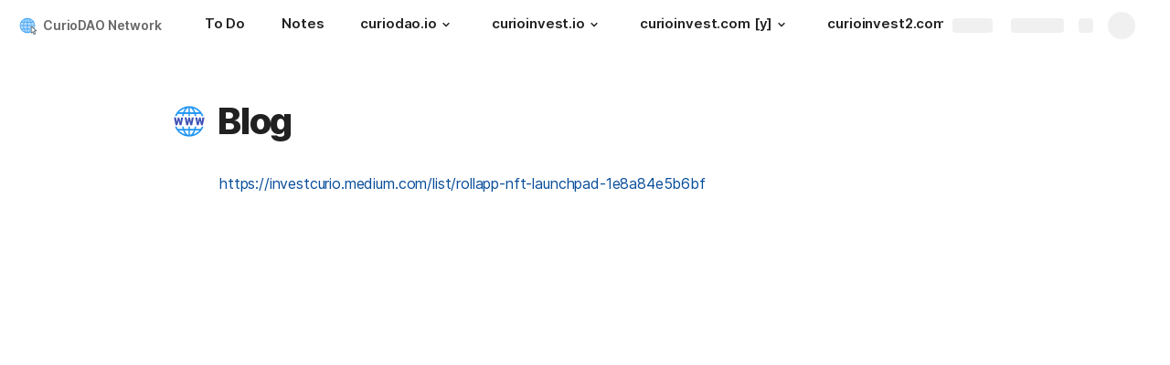

--- FILE ---
content_type: text/html; charset=utf-8
request_url: https://coda.io/@jacopo-nuti/curiodao-network/blog-6
body_size: 60556
content:

    <!DOCTYPE html>
    <html class="no-js" lang="en-US"><head><meta charSet="utf-8"/><script type="text/javascript" nonce="36d861cf02cc4ef689440841c97a090a">(() => { document.documentElement.classList.remove("no-js"); })({})</script><link rel="preload" as="image" href="https://cdn-codaio.imgix.net/external/img/doc-banner-compressed-2x-v2.jpg?auto=format%2Ccompress&amp;fit=max&amp;w=720&amp;crop=entropy" crossorigin="anonymous" fetchpriority="high" imageSrcSet="https://cdn-codaio.imgix.net/external/img/doc-banner-compressed-2x-v2.jpg?auto=format%2Ccompress&amp;fit=max&amp;w=720&amp;crop=entropy 720w, https://cdn-codaio.imgix.net/external/img/doc-banner-compressed-2x-v2.jpg?auto=format%2Ccompress&amp;fit=max&amp;w=1440&amp;crop=entropy 1440w, https://cdn-codaio.imgix.net/external/img/doc-banner-compressed-2x-v2.jpg?auto=format%2Ccompress&amp;fit=max&amp;w=1920&amp;crop=entropy 1920w, https://cdn-codaio.imgix.net/external/img/doc-banner-compressed-2x-v2.jpg?auto=format%2Ccompress&amp;fit=max&amp;w=3840&amp;crop=entropy 3840w"/><link rel="preload" as="style" href="https://cdn.coda.io/assets/browser.b9ed8391c8e04c33.css" crossorigin="anonymous"/><link rel="preload" as="font" href="https://cdn.coda.io/fonts/Inter/3.19/Inter-Regular.woff2" crossorigin="anonymous" fetchpriority="high" type="font/woff2"/><link rel="preload" as="font" href="https://cdn.coda.io/fonts/Inter/3.19/Inter-SemiBold.woff2" crossorigin="anonymous" fetchpriority="high" type="font/woff2"/><link rel="preload" as="font" href="https://cdn.coda.io/fonts/Inter/3.19/Inter-Bold.woff2" crossorigin="anonymous" fetchpriority="high" type="font/woff2"/><link rel="preload" as="font" href="https://cdn.coda.io/fonts/Inter/3.19/Inter-ExtraBold.woff2" crossorigin="anonymous" fetchpriority="high" type="font/woff2"/><link rel="preload" as="font" href="https://cdn.coda.io/fonts/Inter/3.19/Inter-Italic.woff2" crossorigin="anonymous" fetchpriority="high" type="font/woff2"/><link rel="icon" type="image/png" sizes="32x32" href="https://cdn.coda.io/icons/png/color/internet-32.png"/><link rel="icon" type="image/png" sizes="192x192" href="https://cdn.coda.io/icons/png/color/internet-192.png"/><link rel="apple-touch-icon" type="image/png" sizes="120x120" href="https://cdn.coda.io/icons/png/color/internet-apple-120.png"/><link rel="apple-touch-icon" type="image/png" sizes="152x152" href="https://cdn.coda.io/icons/png/color/internet-apple-152.png"/><link rel="apple-touch-icon" type="image/png" sizes="167x167" href="https://cdn.coda.io/icons/png/color/internet-apple-167.png"/><link rel="apple-touch-icon" type="image/png" sizes="180x180" href="https://cdn.coda.io/icons/png/color/internet-apple-180.png"/><meta name="msapplication-square70x70logo" content="https://cdn.coda.io/icons/png/color/internet-128.png"/><meta name="msapplication-square150x150logo" content="https://cdn.coda.io/icons/png/color/internet-270.png"/><meta name="msapplication-TileImage" content="https://cdn.coda.io/icons/png/color/internet-270.png"/><meta name="theme-color" content="#fbf7f5"/><meta name="msapplication-config" content="none"/><meta name="msapplication-navbutton-color" content="#fbf7f5"/><meta name="msapplication-TileColor" content="#fbf7f5"/><meta name="apple-mobile-web-app-capable" content="yes"/><meta name="mobile-web-app-capable" content="yes"/><meta name="slack-app-id" content="A0133KXMHNE"/><meta name="google-signin-clientid" content="810194666617-aao45aakf8v25h9v9d9s6hurusbmunhs.apps.googleusercontent.com"/><meta name="google-signin-cookiepolicy" content="single_host_origin"/><meta name="google-signin-scope" content="https://www.googleapis.com/auth/userinfo.profile https://www.googleapis.com/auth/userinfo.email"/><meta name="google" content="notranslate"/><meta name="viewport" content="width=device-width,initial-scale=1,maximum-scale=3"/><script defer="" nonce="36d861cf02cc4ef689440841c97a090a" src="https://accounts.google.com/gsi/client"></script><script type="text/javascript" nonce="36d861cf02cc4ef689440841c97a090a">(async ({ initLoadedPromiseProperty: e, initLoadedCompleteProperty: t, docId: n, publishedSchemaVersion: r, partnerStackPartnerQueryParam: o, referralGlobalQueryParam: i, darkModeLocalStorageKey: a, darkModeStateAttributeName: s, syncPageContainerDocsChainParam: l, containerDocsChainHeader: c, isBrainApp: u }) => { window.appInstanceId = crypto?.randomUUID?.() || "", window[e] = async function () { async function e(e, t, n) { let r = 1; for (;;)
        try {
            const t = await fetch(e, { headers: { Accept: "application/json", ...n?.headers } });
            if (!t.ok) {
                const n = new Error(`Unable to fetch ${e} (${t.status})`);
                n.clientInitializationStatusCode = t.status;
                try {
                    const e = await t.json();
                    n.clientInitializationErrorPayload = e;
                }
                catch { }
                throw n;
            }
            return t;
        }
        catch (e) {
            const n = e;
            if (5 === r || n.clientInitializationStatusCode && !t.includes(n.clientInitializationStatusCode))
                throw n;
            await new Promise((e => setTimeout(e, 1e3 * r))), r++;
        } } let d = "/api/initLoad"; const p = new URLSearchParams(location.search), h = []; n && (h.push(`docId=${n}`), r && h.push(`publishedSchemaVersion=${r}`)), u && h.push("isBrainApp"); const f = {}, m = p.get(l); m && (f[c] = m); const g = p.get(o), y = p.get(i); g ? h.push(`${o}=${encodeURIComponent(g)}`) : y && h.push(`${i}=${encodeURIComponent(y)}`), h.length > 0 && (d += `?${h.join("&")}`); const v = await e(d, [429, 502, 503], { headers: f }), { trackingConsent: b, loggedIn: w, user: C, isNonPersonalDomain: _, intercomHmac: S, docUser: k, snapshotInitLoadUrls: x, countryCode: A } = await v.json(); if (window.codaUser || (window.codaUser = C), window.docUser = k, window.trackingConsent = b, window.loggedIn = w, window.isNonPersonalDomain = _, window.intercomHmac = S, window.countryCode = A, x) {
        const { blockingShards: t, nonBlockingShards: n, deferredShards: r } = x;
        window.snapshotInitLoadUrls = x, window.snapshotInitLoadUrlPromises = {};
        for (const { url: o } of [...t, ...n, ...r])
            o && (window.snapshotInitLoadUrlPromises[o] = e(o, [429, 500, 502, 503]));
    } (() => { })({}), (() => { window.hj || (window.hj = function () { (hj.q || (hj.q = [])).push(arguments); }); })({}), null === window.localStorage.getItem(a) && "settings" in window.codaUser && window.codaUser?.settings?.[s]?.value && (window.localStorage.setItem(a, JSON.stringify(window.codaUser?.settings?.[s]?.value)), "function" == typeof updateDarkModeState && updateDarkModeState(window.codaUser?.settings?.[s]?.value)), (() => { const e = function (t) { "hidden" === document.visibilityState && (removeEventListener("visibilitychange", e, !0), window.firstHiddenTime = t.timeStamp); }; "hidden" === document.visibilityState ? window.firstHiddenTime = 0 : window.addEventListener("visibilitychange", e, !0); })({}), window[t] = !0, (({ appVersionHash: e, docId: t, eventSource: n, isPageCachedCookieKey: r, lcpEventType: o, loggingServerHostPrefix: i, loggingServerPath: a, navigateEventName: s, sanityMetadata: l, tabVisitDetailsStorageKey: c, uiClientPerfMetricEventName: u, windowVisitIdCookieName: d }) => { function p(r, o) { if (!window.trackingConsent?.analyticsAllowed)
        return !1; const { pathname: s, search: l, hash: c } = window.location, u = [s, l, c].join(""), d = localStorage.getItem("kr-app-session"), p = { batchUuid: "", createdAt: Date.now(), truncationStart: null, truncationEnd: null, docId: t, urlPath: u, buildHash: e, sessionId: d && JSON.parse(d).id, appInstanceId: window.appInstanceId, event: [{ source: n, method: r, clientCreatedAt: Date.now(), context: { docId: t, urlPath: u }, data: o }] }, h = `${i}${a}/event`, f = new Blob([JSON.stringify(p)], { type: "application/json" }); try {
        return navigator.sendBeacon.bind(navigator)(h, f);
    }
    catch (e) {
        return !1;
    } } let h, f; function m(e) { (void 0 === window.firstHiddenTime || e.startTime < window.firstHiddenTime) && (h = e); } function g() { try {
        if (function () { try {
            if (removeEventListener("visibilitychange", g, !0), removeEventListener("pagehide", g, !0), removeEventListener("keydown", g, !0), removeEventListener("click", g, !0), f) {
                for (const e of f.takeRecords())
                    m(e);
                f.disconnect(), f = void 0;
            }
        }
        catch (e) { } }(), h) {
            const e = [];
            for (const t of window.performance.getEntriesByType("resource"))
                h.startTime >= t.startTime && (void 0 === t.duration || t.startTime + t.duration >= h.startTime - 300) && e.push({ name: t.name, start: t.startTime, duration: t.duration });
            const t = { dataPayload: { largestContentfulPaint: h.startTime, largestContentfulPaintSize: h.size, largestContentfulPaintId: h.id, largestContentfulPaintUrl: h.url, windowWidth: window.innerWidth, devicePixelRatio: window.devicePixelRatio, coverImageRenderedWidth: window.coverImageRenderedWidth, coverImageRenderedHeight: window.coverImageRenderedHeight, htmlIsCached: window.htmlIsCached, resources: e }, eventType: o, schemaVersion: window.documentInitContext?.schemaVersion || -1, prerendered: window.prerendered, opVersion: -1, sanityMetadata: l };
            try {
                t.eventId = crypto.randomUUID();
            }
            catch (e) { }
            p(u, t), h = void 0;
        }
    }
    catch (e) { } } window.htmlIsCached = function () { const e = document.cookie.split(";"); for (; e.length;) {
        const t = e.pop();
        let n = t.indexOf("=");
        n = n < 0 ? t.length : n;
        if (decodeURIComponent(t.slice(0, n).replace(/^\s+/, "")) === r) {
            const e = new Date(Date.now() - 86400);
            return document.cookie = `${r}=;expires=${e.toUTCString()}`, !0;
        }
    } return !1; }(), function () { const e = window.performance.timing, t = e.navigationStart, n = { requestStart: e.requestStart - t, responseEnd: e.responseEnd - t, domInteractive: e.domInteractive - t, domComplete: e.domComplete - t }, r = document.querySelector("meta[name='robots']")?.getAttribute("content")?.toLowerCase()?.includes("noindex"), o = { href: window.location?.href, previousHref: window.document?.referrer, soft: !1, userAgent: window.navigator?.userAgent, timing: n, sanityMetadata: l, indexed: !r }; if (window.docCategoryIds && (o.docCategoryIds = window.docCategoryIds), void 0 !== window.Storage && crypto?.randomUUID) {
        const e = function (e) { if (!e)
            return {}; try {
            return JSON.parse(e);
        }
        catch (e) {
            return {};
        } }(window.sessionStorage.getItem(c));
        if (e.tabVisitId || (e.tabVisitId = crypto.randomUUID()), e.lastVisitedPage = e.currentVisitedPage || o.previousHref, e.lastVisitedTime = e.currentVisitedTime, e.currentVisitedPage = window.location?.href, e.currentVisitedTime = Date.now().toString(), o.visitDetails = { tabVisitId: e.tabVisitId, lastVisitedTime: e.lastVisitedTime, lastVisitedPage: e.lastVisitedPage }, window.sessionStorage.setItem(c, JSON.stringify(e)), navigator.cookieEnabled && crypto?.randomUUID) {
            let e = function () { const e = ("; " + document.cookie).split(`; ${d}=`); if (2 === e.length)
                return e.pop().split(";").shift(); }();
            e || (e = crypto.randomUUID(), document.cookie = `${d}=${e}; path=/`), o.visitDetails && (o.visitDetails.windowVisitId = e);
        }
        try {
            o.eventId = crypto.randomUUID();
        }
        catch (e) { }
        p(s, o) && (window.initialNavigateEventSent = !0);
    } }(), function () { try {
        f = new PerformanceObserver(((e, t) => { for (const t of e.getEntries())
            m(t); })), f.observe({ type: "largest-contentful-paint", buffered: !0 }), addEventListener("visibilitychange", g, !0), addEventListener("pagehide", g, !0), addEventListener("keydown", g, !0), addEventListener("click", g, !0);
    }
    catch (e) { } }(); })({"appVersionHash":"f43a890a460b","docId":"BIQ5ajIhbC","eventSource":"event","isPageCachedCookieKey":"is_page_cached","lcpEventType":"LargestContentfulPaint","loggingServerHostPrefix":"https://coda.io","loggingServerPath":"/logging","navigateEventName":"navigate","sanityMetadata":null,"tabVisitDetailsStorageKey":"tab-visit-details","uiClientPerfMetricEventName":"uiClientPerfMetric","windowVisitIdCookieName":"window_visit_id"}); }(); })({"darkModeLocalStorageKey":"krDeviceUserSetting:DarkModeState","darkModeStateAttributeName":"DARK_MODE_STATE","docId":"BIQ5ajIhbC","initLoadedCompleteProperty":"initLoadedComplete","initLoadedPromiseProperty":"initLoaded","partnerStackPartnerQueryParam":"gspk","publishedSchemaVersion":177,"referralGlobalQueryParam":"r","syncPageContainerDocsChainParam":"syncPageContainerDocsChain","containerDocsChainHeader":"X-Container-Docs-Chain","isBrainApp":null})</script><title>Blog · CurioDAO Network</title><link rel="alternate" type="application/json+oembed" href="https://coda.io/api/oembed?url=https%3A%2F%2Fcoda.io%2F%40jacopo-nuti%2Fcuriodao-network%2Fblog-6&amp;format=json" title="Blog · CurioDAO Network oEmbed profile"/><link rel="canonical" href="https://coda.io/@jacopo-nuti/curiodao-network/blog-6"/><meta name="image" content="https://cdn-codaio.imgix.net/external/img/doc-banner-compressed-2x-v2.jpg?fit=crop&amp;ar=1.91%3A1&amp;fm=jpg"/><meta name="author" content="Jacopo Nuti"/><meta name="article:author" content="Jacopo Nuti"/><meta name="article:published_time" content="2023-02-15T12:31:45.555Z"/><meta name="article:modified_time" content="2023-03-29T09:16:56.595Z"/><meta name="twitter:card" content="summary"/><meta name="twitter:site" content="@coda_hq"/><meta name="twitter:title" content="Blog · CurioDAO Network"/><meta name="twitter:image" content="https://cdn-codaio.imgix.net/external/img/doc-banner-compressed-2x-v2.jpg?fit=crop&amp;ar=1.91%3A1&amp;fm=jpg"/><meta name="twitter:card" content="summary_large_image"/><meta property="og:type" content="website"/><meta property="og:url" content="https://coda.io/@jacopo-nuti/curiodao-network/blog-6"/><meta property="og:site_name" content="Coda"/><meta property="og:title" content="Blog · CurioDAO Network"/><meta property="og:image" content="https://cdn-codaio.imgix.net/external/img/doc-banner-compressed-2x-v2.jpg?fit=crop&amp;ar=1.91%3A1&amp;fm=jpg"/><meta itemProp="name" content="Blog · CurioDAO Network"/><meta itemProp="image" content="https://cdn-codaio.imgix.net/external/img/doc-banner-compressed-2x-v2.jpg?fit=crop&amp;ar=1.91%3A1&amp;fm=jpg"/><meta name="pid" content="t"/></head><body class=""><noscript><p>JavaScript required</p><p>We’re sorry, but Coda doesn’t work properly without JavaScript enabled.</p></noscript><script type="text/javascript" nonce="36d861cf02cc4ef689440841c97a090a">(({ availablePacks: e, clientConfig: t, intercomHmac: n, packAccessControlList: r, pageHeaderData: o, runtimeConfig: i, user: a, isPrerender: s }) => { window.config = t, window.rawRuntimeConfig = i, window.availablePacks = e, window.packAccessControlList = r, window.intercomHmac = n, window.pageHeaderData = o, window.isPrerender = s, a && (window.codaUser = a); })({"availablePacks":null,"clientConfig":{"braze":{"enabled":true,"sdkEndpoint":"sdk.iad-05.braze.com","webSdkKey":"dcc0d6f8-db48-4e34-a078-4c094b493c2d"},"browserVersions":{"Chrome":"106.0","Firefox":"110.0","IOS":"16.4","Opera":"68.0","Safari":"16.4","Samsung Browser":"20.0","Vivaldi":"2.4","WebKit":"615.1.26"},"import":{"trello":{"key":"3dd429c38754043a9872883a88ba6daf"}},"intercom":{"appId":"m22vs7y5","enabled":true,"sumoLogicSessionIdUrl":"https://service.us2.sumologic.com/ui/bento.html#/search/","env":"prod"},"location":{"enabled":true,"locationUpdateInterval":120000,"position":{"enableHighAccuracy":false,"maximumAge":60000,"timeout":10000},"watch":true},"log":{"level":"warn"},"miro":{"clientId":"3074457347940789744"},"name":"Coda","oneTrust":{"dataDomain":"0bb76475-5cc6-48df-8c13-a810bf2494cd","scriptSrc":"https://cdn.cookielaw.org/scripttemplates/otSDKStub.js"},"setup":{"intent":{"docIds":{"assetLibrary":"hx1_UUJUuW","automateWork":"yr-i3hBd9h","inventory":"JTCcut7rw8","meetings":"QxWz9-ouqy","notes":"ciSdK-dntZ","productPlanning":"oN9rjps2_v","teamProject":"VBdBfXjQol"}}},"sprig":{"envId":"PvU6s2EiuTXX","grammarlyEnvId":"TSFBsQOLWCAu"},"statsig":{"clientSdkKey":"client-dubWc4hZRNQwa5oIhfi5JK5a8HHvH2s8NjYhyfFyFx8","enableStatsigRequestsFromClient":true},"grammarlyEndpoints":{"assistantFileUploadUrl":"https://gr-core-prod-assistant-file.s3.amazonaws.com/","authBaseUrl":"https://auth.grammarly.com","capiLocalWsUrl":"wss://capi-local.grammarly.com/freews","capiWsUrl":"wss://capi.grammarly.com/freews","felogUrl":"https://f-log-ai-editor.grammarly.io","femetricsUrl":"https://ai-editor.femetrics.grammarly.io","gatesBaseUrl":"https://gates.grammarly.com","oneGatewayBaseUrl":"https://gateway.grammarly.com","rootHost":"grammarly.com","settingsRegistryBaseUrl":"https://goldengate.grammarly.com","subscriptionBaseUrl":"https://subscription.grammarly.com","treatmentBaseUrl":"https://treatment.grammarly.com","uphookHubUrl":"https://gateway.grammarly.com/uhub"},"grammarlyEnvironment":"prod","superhumanDocsEndpoints":null,"assetUrlPrefix":"https://cdn.coda.io/assets/f43a890a460b","rootAssetUrlPrefix":"https://cdn.coda.io","cdnBlobHost":"https://codahosted.io","cdnBlobHostingUrlFormat":"https://codahosted.io/{0}","env":"prod","codaSingleTenant":null,"debug":false,"faviconName":"coda","googleAuth":{"clientId":"810194666617-aao45aakf8v25h9v9d9s6hurusbmunhs.apps.googleusercontent.com","oneTapEnabled":true},"grammarlyAnalyticsLogging":{"baseUrl":"https://in.grammarly.com","endpoint":"v1/events/ingestion_coda"},"grammarlyLinks":{"accountSettingsUrl":"https://account.grammarly.com","docListUrl":"https://app.grammarly.com","redirectUrl":"https://redirect.grammarly.com/redirect"},"superhumanLinks":{"organizationSettingsUrl":"https://settings.superhuman.com/general","pricingUrl":"https://superhuman.com/plans","settingsUrl":"https://settings.superhuman.com/members","subscriptionUrl":"https://settings.superhuman.com/subscription"},"host":"https://coda.io","hostNameGrammarly":"coda.grammarly.com","protocol":"https","profiler":{"enabled":false},"disableErrorReporting":false,"loggingServerHostPrefix":"https://coda.io","loggingServerPath":"/logging","userApiEndpoint":"https://coda.io","externalApiEndpoint":"https://coda.io","billing":{"stripePublishableKey":"pk_live_DHcK5ES0rVXNNiy27MS85oga","stripeEnabled":true},"recaptchaSiteKey":"6LcWCdgUAAAAADar5DTf3UYv_9dswjctapg3xpi3","packsAuthHost":"coda.io","imgix":{"blobHost":"codaio.imgix.net","blobHostPathPrefix":null,"cdnHost":"cdn-codaio.imgix.net","sanityHost":"sanity-images.imgix.net","webProxyHost":"images-codaio.imgix.net"},"marketo":{"apiHostname":"648-RBQ-128.mktorest.com","formId":1009,"enabled":true},"microsoftTeams":{"clientId":"0e5a38f0-71f9-45e5-952f-8df55bf56a4b"},"sanity":{"useCdn":true,"dataset":"production","projectId":"2epdaewr"},"customDomainCname":"custom.coda.io","isMobile":false,"isCustomDomain":false,"customDomainHostname":null},"intercomHmac":"","packAccessControlList":null,"pageHeaderData":null,"runtimeConfig":{"AdminSettingsResourceCards":[{"description":"Learn about the workspace admin role, adding new admins, and how to identify your admin.","id":"admin-settings-workspace-admins-in-coda","imageUrl":"img/organization/workspace_admins.png","linkText":"Check it out","title":"Workspace admins in Coda","url":"https://help.coda.io/en/articles/3388796-workspace-admins-in-coda"},{"description":"Learn how to delete the workspace, tailor your workspace settings, and more!","id":"admin-settings-create-and-manage-workspace","imageUrl":"img/organization/manage_workspace.png","linkText":"Check it out","title":"Create and manage your Coda workspace","url":"https://help.coda.io/en/articles/3388779-create-and-manage-your-coda-workspace"},{"description":"Learn how to add new Doc Makers and best practices for removing inactive Doc Makers.","id":"admin-settings-manage-new-doc-makers","imageUrl":"img/organization/manage_doc_makers.png","linkText":"Check it out","title":"Manage new Doc Makers","url":"https://help.coda.io/en/articles/3636645-manage-new-doc-makers"},{"description":"How to invite new members, monitor doc and AI activity of existing members, and more.","id":"admin-settings-invite-and-manage-workspace-members","imageUrl":"img/organization/invite_workspace_members.png","linkText":"Check it out","title":"Invite and manage workspace members","url":"https://help.coda.io/en/articles/6103572-invite-and-manage-workspace-members"}],"AdminSettingsResourceCardsV2":{"contentAdminCards":[{"description":"Find all Docs in the Doc Management dashboard.","id":"admin-settings-find-and-manage-docs","imageUrl":"img/organization/manage_docs.png","linkText":"Check it out","title":"Find and manage Docs","url":"https://help.coda.io/en/articles/9006771-manage-docs-in-your-org"},{"description":"How to keep docs alive after someone leaves your company.","id":"admin-settings-manage-doc-transfers","imageUrl":"img/organization/transfer_docs.png","linkText":"Check it out","title":"Manage Doc transfers","url":"https://coda.io/resources/guides/doc-transfers-at-your-company"}],"orgAdminOrWorkspaceAdminCards":[{"description":"Learn about the workspace admin role, adding new admins, and how to identify your admin.","id":"admin-settings-workspace-admins-in-coda","imageUrl":"img/organization/workspace_admins.png","linkText":"Check it out","title":"Workspace admins in Coda","url":"https://help.coda.io/en/articles/3388796-workspace-admins-in-coda"},{"description":"Learn how to delete the workspace, tailor your workspace settings, and more!","id":"admin-settings-create-and-manage-workspace","imageUrl":"img/organization/manage_workspace.png","linkText":"Check it out","title":"Create and manage your Coda workspace","url":"https://help.coda.io/en/articles/3388779-create-and-manage-your-coda-workspace"},{"description":"Learn how to add new Doc Makers and best practices for removing inactive Doc Makers.","id":"admin-settings-manage-new-doc-makers","imageUrl":"img/organization/manage_doc_makers.png","linkText":"Check it out","title":"Manage new Doc Makers","url":"https://help.coda.io/en/articles/3636645-manage-new-doc-makers"},{"description":"How to invite new members, monitor doc and AI activity of existing members, and more.","id":"admin-settings-invite-and-manage-workspace-members","imageUrl":"img/organization/invite_workspace_members.png","linkText":"Check it out","title":"Invite and manage workspace members","url":"https://help.coda.io/en/articles/6103572-invite-and-manage-workspace-members"}],"orgPackAdminCards":[{"description":"Review and approve which Packs for your org.","id":"admin-settings-manage-pack-approvals","imageUrl":"img/organization/manage_packs.png","linkText":"Check it out","title":"Manage Pack approvals","url":"https://help.coda.io/en/articles/5574990-enable-pack-approvals-and-manage-requests"},{"description":"Use custom configs to manage Pack access and functionality.","id":"admin-settings-configure-custom-pack-access","imageUrl":"img/organization/configure_packs.png","linkText":"Check it out","title":"Configure custom Pack access","url":"https://help.coda.io/en/articles/8511472-configure-custom-access-to-packs"}]},"AiEditorImportIdorProtectionEnabled":"enabled","AiEditorOnboardingEnabled":"enabled","AiEditorSharing":"enabled","AiEditorSharingContactAutocomplete":"enabled","AiEditorSynonymsEnabled":"enabled","AiEditorWordExportEnabled":"enabled","AndroidTypingFix":{"delayMillis":60,"enabled":"enabled"},"ApiMaxSnapshotSizeMB":125,"AsanaImporterSetting":{"configByBrowsing":true,"configByUrl":true,"importEnabled":false},"AsyncFormulaEngineClientFatalErrorTypes":["apply","back_dependencies_requested","calc-complete","clear-expr-cache","deferredHydrate","dep_request","dependent_grid_ids","doc_size_request","documentLoadCompleted","exec-expr","hydrate","rebase","version-updated"],"AudioEmbedPlayback":"enabled","BentoOnboardingFullPageEmbedExample":"https://docs.google.com/document/d/1xNqxMin1X0os8NIKe2Z6WsZFv2Qk7An3IHbU4zClpcE/edit","BentoOnboardingProductManagersTemplateId":"5goHYTftnd","BentoOnboardingProductManagersTestTemplateId":"ovVnOqlCyH","BlockIntercomService":"enabled","BrainPeopleSettings":{"fuzzyNameMatchThreshold":0.7,"servingSequencesPerPackLimit":3},"BrainTenantEnabled":"enabled","BrazeBannerEnabled":"enabled","BrazeCardEnabled":"enabled","BrowserLogTransportConfig":{"rateLimitAddedDelayMillis":300000,"sendDelayMillis":10000,"useIdb":true,"useSocket":true},"CalloutInvalidContentCutoffTimestamp":1666422000,"CanvasCellOverlay":"enabled","CardViewRenderLimitConfig":{"columnLimit":20,"rowLimit":1000},"CodaAgentRestrictions":{},"CodaBrainChatBoxDisclaimer":"**Coda Brain is an early access preview and can make mistakes.**\nPlease verify important details and provide feedback with the thumbs up and thumbs down buttons.\n\n**Just getting started?**\nCoda Brain can help search across docs, query data in external tools, and summarize key decisions. It *can not yet* perform complex analysis or take action on your behalf. [Go here](https://coda.io/docs/brain/apps/connectedApps) to see everything you have in your Brain.","CodaBrainColumn":"enabled","CodaBrainDynamicTableIngestion":"enabled","CodaBrainExtensionId":"ocjjmmnhefcaopncklmdodfglamkeign","CodaBrainExtensionIds":["ocjjmmnhefcaopncklmdodfglamkeign","pbdpddefpmdbfdgkaknnmimgjmjoefmj","cdgkmagmdldlpiglliebaajdpdkigcbi","dipjbaeecehmimeelgehcodalckeklid","clppjidbanhondokgacbbbhdnihejpad"],"CodaBrainIngestionStatusStalenessUpdates":"enabled","CodaBrainIngestionStatusThresholds":{"map":{"connection":0.99,"maxNumFailingTablesToDisplay":20,"stalenessDays":7,"table":0.8}},"CodaBrainMetaOnlyIngestions":["31459","1076"],"CodaBrainPackMakerTools":"enabled","CodaBrainPacksRequiringAuthForUserMapping":[1013,31997],"CodaBrainPacksRestrictedToSingleIngestion":["1076"],"CodaBrainPacksWithOauthReferringToCoda":[1003,1004,33739,31997,1052,31459],"CodaBrainQuickConnectIngestionParameters":{"map":{}},"CodaBrainRemovePackListPerOrg":[1000,1059],"CodaBrainSyncTablesIgnoreList":{"1004":["Threads"],"1010":["Pages"],"1013":["CodeSearch"],"1021":["Docs","DocAnalytics"],"1022":["JobOpenings","ApprovalFlows"],"1052":["ServiceDeskIssues","Components","Projects","Groups","GroupMembers","RoleMembers"],"1076":["GroupMemberships"],"1083":["Commits"],"1090":["Fields"],"10591":["Channels"],"11262":["Table","TableByUrl"],"11404":["Calls"],"11512":["Portfolios","Projects","Sections","TasksAll","Teams","Goals","Workspaces","Users","TeamMembers"],"11563":["ServiceDeskIssues","Projects","Components"],"11867":["Commits"],"31997":["Contents","Groups","GroupMembers","Blogs","Users"]},"CodaBrainTurbopufferDataExplorer":"enabled","CodaBrainUseLivePackVersion":"enabled","CodaBrainUseV1OauthUserMapping":"enabled","CommentsUpdateCheckCreatorInitSeconds":1748379600,"ConfluenceDataCenter":"enabled","ConfluenceImporterSettings":{"importCatalogCheckboxStateV2":true,"importFolderSupport":true},"ContactSalesInAppPrompt":"disabled","CopyLinkLineAction":"enabled","CrossDocAlwaysHydrateViewsOnBrowserDocs":"disabled","CrossDocLimitSourceFileSize":"enabled","CurrencyImprovements":"enabled","CustomerSuccessActivationCalendar":"https://hello.coda.io/calendar/team/t/42","CustomerSuccessProUpgradeCalendar":"https://hello.coda.io/calendar/team/t/36","CustomerSuccessTeamUpgradeCalendar":"https://hello.coda.io/calendar/team/t/37","DerankOrgDeniedPacks":{"enabledForOrganizationIds":["org-fvsM1Ax149"],"fullyEnabled":false},"DisableSyncTableRowMove":"enabled","DisplayImpactAtRefOptimization":2,"DocListSearchHistory":"enabled","DocSizeGracePeriodDays":14,"DocSizeUiImprovements":"disabled","DrawingLayerRemovalOnMsOfficePaste":"enabled","DynamicEnterpriseSeatMinimums":"enabled","EmbedCacheEvictionTimeMs":14400000,"EmbedCacheSize":5,"EmbedCaching":"enabled","EmbedStylingDisabledUrlRegexes":["^https:\\/\\/twitter.com\\/\\w+\\/status\\/\\d+(\\?.*)?(\\#.*)?$"],"EnableCodeBlocksFoldingSupport":"enabled","ExternallyBackedSyncGrids":0,"FolderColorsInsteadOfIcons":"enabled","FolderManagers":"enabled","FolderUiSimplification":"enabled","ForethoughtSetting":{"apiKey":"7bcb73ff-81ab-4151-986a-2f8a53d18624","enabled":true,"env":"production","origin":"https://solve-widget.forethought.ai"},"FreeTierQuotaLimits":{"objectsCount":50,"rowCount":1000},"GalleryBacklinkVisibility":{"enabledFeatureSetIds":["Basic","Pro"],"enabledWorkspaceIds":["ws-F-IGtUdAMa","ws-cNqmyTG0B9"]},"GenericTemplateOnboardingDocId":"wT_t99aecC","GoogleDocsImporterSettings":{"importCatalogCheckboxStateV2":true},"GrammarlyAnalyticsLogging":"enabled","HideCopyDocuments":["63guaYOU3C"],"HomeDropdown":"enabled","ImportersMaxActiveWorkflows":120,"ImportersMaxActiveWorkflowsPerUser":1,"IndexDrivenInvalidation":2,"InformationalTourLimit":3,"InsertPostImportTasksViaWorkflow":"enabled","LogTransportDisabledMatches":["Error loading form document.*The specified key does not exist","network error","OpaqueCrossDomainXhrError","Request error status 0","Object Not Found Matching Id","Invalid sync table tag found","safari-web-extension"],"MarkdownPasteDetection":"enabled","MarketoFormSubmittedMessage":{"map":{"1475":"Thank you! Please show this form to a member of the Coda team at the booth."}},"MaxCalcDocSize":325,"MissingDocOwnerGracePeriodDays":7,"MobileTour":"enabled","MobileWelcomeDocExperiment":{"forcedOnTreatment":"Treatment","name":"E-116","state":"forcedOn","timestamp":1662652800},"MobileWelcomeDocId":"zqUlRZPOIs","NewAccountDefaultDocSettings":"enabled","NewMakerBillingModelOfferPromoVisible":"disabled","NewMoveAndCopyDialog":"enabled","NotionImporterSettings":{"importCatalogCheckboxStateV2":true},"OnboardingQuestionMapping":{"map":{"collaborative-docs":{"canvasOnboardingPageId":"section-w1Orf3imB5","docId":"wT_t99aecC","pageId":"sumB5"},"engineering":{"docId":"TbgQIKlZJG"},"founder":{"docId":"43v0xPkP8_"},"generic-team-hub":{"docId":"Mep2ccABNl"},"other-team":{"description":"Build flexible solutions for meetings, projects, and team wikis.","icon":"rocket","key":"other-team","name":"Different kind of team"},"product-team":{"description":"Plan, track, and launch with roadmaps, OKRs, and more.","docId":"5goHYTftnd","docTitle":"Coda for Product Managers","icon":"goal","key":"product-team","name":"Product management"},"project-tracking":{"canvasOnboardingPageId":"section-Y70nbB-PWJ","docId":"wT_t99aecC","pageId":"suPWJ"},"sales":{"docId":"G1uYCKVD5G"},"soloist":{"docId":"i8hg94Q_Zn"},"team-hub":{"canvasOnboardingPageId":"section-HIgVb1Cjrg","docId":"wT_t99aecC","pageId":"sujrg"}}},"OneTrustCookie":"enabled","OrgDefaultWorkspaceLaunchTimestamp":1737014400,"OrgDocsDashExternallySharedUserDomains":"enabled","OversizedCanvasCellsInCopyInfo":"disabled","PackEntrypointEditEnable":"enabled","PackIdsDisablingConnectionSelectorForManagedTemplateIngestion":[31997,1004],"PacksAsAgents":"enabled","PacksSyncTableAutoGrowthColumnLimit":100,"PacksSyncTableColumnPickerMaxAllowedColumns":500,"PacksToExcludeForBrainBackedGrids":[],"PacksToIncludeForBrainBackedGrids":[],"PaletteLoggerSettings":{"clientKey":"7624792f-4c9e-4ef5-8a18-011656451475","enabled":true},"PersonalizationUseCaseToDocId":{"collaborative-docs":"efOjuH9qma","project-tracking":"pUfdy1jyNl","team-hub":"QwcI0fuL0t"},"PinToWorkspaceAdminToggle":"enabled","PinnedWelcomeDocStartTimestamp":1652914800,"PrBotChecklistEnabled":"enabled","PrBotChecklistInfo":{"map":{"docId":"If8qf73Lg3"}},"PreapprovedEmbedDomainsAllowlist":["app.klue.com","tableau.qprod.net","sdk.docs.matterway.io","iframe.mediadelivery.net","app.usebubbles.com","coda.embed-omniapp.co","beta.renegadepartners.com"],"PrerenderTemplateScreenshotSetting":{"enabled":true},"PrintDisabledDocs":["DM95HPuG3X"],"Promotions":{"aiEditorSharing":"on","callouts":"on","codeBlocks":"on","customIcons":"on","defaultDateFormats":"on","editableCanvasColumnPreview":"off","filterBar":"off","forms":"off","messageBuilder":"off","rowDetailPosition":"on","suggestChanges":"on","syncPages":"on"},"PurgeColumnGcCleanup":"enabled","QuipImporterSetting":{"configByBrowsing":true,"configByUrl":true,"importCatalogCheckboxStateV2":true,"importComments":false},"RecalculateDocSizeOnCF":"enabled","RecommendationTrayTemplates":{"templates":[{"description":"Track team\u2019s tasks, status, dates and assignees.","icon":"checked-2","id":"OqYnVjAiRA","name":"Tasks","preview":"tasks.png"},{"description":"Your meeting, in a single table.","icon":"note","id":"SskXwKa6vT","name":"Meeting notes","preview":"meeting-notes.png"},{"description":"A structured, interactive brief for your project.","icon":"sorting-arrows","id":"m5RpCySzp5","name":"Two-way writeup","preview":"project-brief.png"},{"description":"Get a quick pulse on how your team is feeling.","icon":"heart-with-pulse","id":"UH9ZtSIKxZ","name":"Team sentiment","preview":"team-sentiment.png"}]},"RelationsAndSubtables":"enabled","RelationsCellDisplay":"enabled","RepeatOnboardingQuestions":"enabled","ResourceBarContentCardFallback":[],"ResourceVideoTypeEnabled":"enabled","ReverseTrial":"disabled","RowColumnEvalTokenDisplayImpactNeverCoercion":"disabled","RunawayCalcAlertThresholdMillis":300000,"SaveCellContentOnEsc":"enabled","ScrollPreventerLegacyLookup":"enabled","ShareNudgeTourWaitSeconds":1200,"ShareWithAllDomainsInOrg":"disabled","ShareWithCodaSupportDurations":"disabled","SolutionsInsertPanelSearchHints":["What do you want to make today?","What should we make today?","What\u2019s your doc missing?","Try typing \u201Cteam wikis\u201D","Try typing \u201Cproject tracker\u201D","Try typing \u201COKRs\u201D","Try typing \u201Cproposal\u201D","Callouts, buttons, and timers...oh my!","Let\u2019s find your missing piece...","Add something special to your doc?","Let\u2019s spice up your doc...","What building blocks should we add?"],"SolutionsInsertPanelTemplateCollections":[{"includedTemplates":["OqYnVjAiRA","SskXwKa6vT","m5RpCySzp5","UH9ZtSIKxZ","p_kFApE5IC","e4W19IrOpS","gh_e88HHQG","yQ7TKrzDXr","oLUXb3gaS-","9IQ0OL35fE","fiQEGl51xm","NHzsq4VNYq"],"title":"Recommended"},{"includedTemplates":["3Npjh8Hnst","aTnykHeZX0","0WGPokbcVj","m5RpCySzp5","p_kFApE5IC","xge2OTvDTL","e4W19IrOpS","QgocGGMO0Z","r6uPp4CexX","k2SwLOp9Jk","UH9ZtSIKxZ","uRrtUtF1bU","OqYnVjAiRA","4OyBXYkSxU","pNV8LlkEvg","n8biIrbUxT","7v_MJ7TrRW","rK8SO5acO1","NK65AMLw5J","SYWq7mRKmv","WFDip9V-7q","9060tOo0EC","9IQ0OL35fE","zTo2lbhwKt","ZW9ApDT7WG","QlxoRLYH2z","33DCrDC137","ESo4VW4Ykm"],"title":"Product"},{"includedTemplates":["Ou9-kVKF5Z","m5RpCySzp5","yQkd_SBSr8","k2SwLOp9Jk","l6yOLrNMz6","QgocGGMO0Z","r6uPp4CexX","UH9ZtSIKxZ","7v_MJ7TrRW","CtrDLwWWRX","jmabH0CVrC","9IQ0OL35fE","gRYZy1xRQ1"],"title":"Design"},{"includedTemplates":["fLChMhHLgo","m5RpCySzp5","QgocGGMO0Z","PukyO3AXkw","n8biIrbUxT","r6uPp4CexX","rK8SO5acO1","NK65AMLw5J","9IQ0OL35fE","gRYZy1xRQ1"],"title":"Marketing"},{"includedTemplates":["cHOqWKW0aH","OqYnVjAiRA","SskXwKa6vT","m5RpCySzp5","p_kFApE5IC","e4W19IrOpS","QgocGGMO0Z","UH9ZtSIKxZ","rK8SO5acO1","NK65AMLw5J","9060tOo0EC"],"title":"Sales & success"},{"includedTemplates":["E4Uv702GPF","m5RpCySzp5","r6uPp4CexX","OqYnVjAiRA","4OyBXYkSxU","pNV8LlkEvg","7v_MJ7TrRW","yo_AClmTGo","wlcsDEZfne","QgocGGMO0Z","UH9ZtSIKxZ","SYWq7mRKmv","WFDip9V-7q","9060tOo0EC","lNZywZtlD0","zNHhOVjkzM","Gh4mLjcK3s"],"title":"Engineering"},{"includedTemplates":["fiQEGl51xm","NHzsq4VNYq","3RichwBO9Q","9IQ0OL35fE","hR20xq0pUh","CdbBRP_7RY","EShlzx8hy6","WMzt489o5l","QmQzw2EfnY","jtyQ4HdFjI","SSufVoNHAv","QlxoRLYH2z","iDpnFEiuFW","gnbaz5RJZR","XaObfCA1Q5","JJ3JrW_YEu","FCm8SKR3A8"],"title":"Personal"},{"includedTemplates":["dW1YOl_vbz","EcAhTHN1de","u5MMue5xAc","CcQN_EBgUT","4Ckogmqnp8","CbjTPcOwm_","7KVneJ3L2o","boUpOzKqbL","uRrtUtF1bU","EShlzx8hy6","9IQ0OL35fE"],"title":"Company"},{"includedTemplates":["8O-R1g5VMr","QitYa7p3Dw","o9dVvJ0OOM","ZsdZofMAHv","hR20xq0pUh","2LIrQ4x0XL","VgFWVXRvAL","yrMZuZAc3O","HbL8Byx1A2","pNV8LlkEvg"],"title":"Coda tricks"}],"SolutionsInsertPanelTemplateCollectionsBraze":"enabled","SplitPackAgentPublishing":"disabled","SplitTableRefreshCellCount":250,"SprigSetting":{"apiRequestsEnabled":true,"grammarlySprigEnabled":true,"sdkEnabled":true},"StringEmojiWordBreak":"enabled","StripeConnectCountries":[{"cdnFlagPath":"/external/img/flags/ar.svg","code":"AR","name":"Argentina"},{"cdnFlagPath":"/external/img/flags/au.svg","code":"AU","name":"Australia"},{"cdnFlagPath":"/external/img/flags/at.svg","code":"AT","name":"Austria"},{"cdnFlagPath":"/external/img/flags/be.svg","code":"BE","name":"Belgium"},{"cdnFlagPath":"/external/img/flags/bn.svg","code":"BN","name":"Brunei"},{"cdnFlagPath":"/external/img/flags/ca.svg","code":"CA","name":"Canada"},{"cdnFlagPath":"/external/img/flags/co.svg","code":"CO","name":"Colombia"},{"cdnFlagPath":"/external/img/flags/cz.svg","code":"CZ","name":"Czech Republic"},{"cdnFlagPath":"/external/img/flags/ec.svg","code":"EC","name":"Ecuador"},{"cdnFlagPath":"/external/img/flags/ee.svg","code":"EE","name":"Estonia"},{"cdnFlagPath":"/external/img/flags/fr.svg","code":"FR","name":"France"},{"cdnFlagPath":"/external/img/flags/de.svg","code":"DE","name":"Germany"},{"cdnFlagPath":"/external/img/flags/gr.svg","code":"GR","name":"Greece"},{"cdnFlagPath":"/external/img/flags/jp.svg","code":"JP","name":"Japan"},{"cdnFlagPath":"/external/img/flags/jo.svg","code":"JO","name":"Jordan"},{"cdnFlagPath":"/external/img/flags/mx.svg","code":"MX","name":"Mexico"},{"cdnFlagPath":"/external/img/flags/nl.svg","code":"NL","name":"Netherlands"},{"cdnFlagPath":"/external/img/flags/nz.svg","code":"NZ","name":"New Zealand"},{"cdnFlagPath":"/external/img/flags/no.svg","code":"NO","name":"Norway"},{"cdnFlagPath":"/external/img/flags/pk.svg","code":"PK","name":"Pakistan"},{"cdnFlagPath":"/external/img/flags/ph.svg","code":"PH","name":"Philippines"},{"cdnFlagPath":"/external/img/flags/pl.svg","code":"PL","name":"Poland"},{"cdnFlagPath":"/external/img/flags/sa.svg","code":"SA","name":"Saudi Arabia"},{"cdnFlagPath":"/external/img/flags/sk.svg","code":"SK","name":"Slovakia"},{"cdnFlagPath":"/external/img/flags/kr.svg","code":"KR","name":"South Korea"},{"cdnFlagPath":"/external/img/flags/es.svg","code":"ES","name":"Spain"},{"cdnFlagPath":"/external/img/flags/lk.svg","code":"LK","name":"Sri Lanka"},{"cdnFlagPath":"/external/img/flags/se.svg","code":"SE","name":"Sweden"},{"cdnFlagPath":"/external/img/flags/ch.svg","code":"CH","name":"Switzerland"},{"cdnFlagPath":"/external/img/flags/ae.svg","code":"AE","name":"United Arab Emirates"},{"cdnFlagPath":"/external/img/flags/gb.svg","code":"GB","name":"United Kingdom"},{"cdnFlagPath":"/external/img/flags/us.svg","code":"US","name":"United States"}],"SubmenuSafeArea":"enabled","SyncTableInitialRowLimitPerPack":{"map":{"40119":10000}},"TabbedViews":"enabled","TabbedViewsLaunchAnnouncement":"enabled","TablePasteRowWarningHighLevel":250,"TemplateCollections":[{"includedTemplates":["wT_t99aecC","FTk9mo4NY4","6p13TLquJW","jI90LcTB3T"],"subtitle":"Jump into Coda with these templates to help you learn, work, and collaborate efficiently.","title":"Recommended"},{"includedTemplates":["E4Uv702GPF","gRYZy1xRQ1","aTnykHeZX0","5goHYTftnd","E1Z74hLVMH","ZLc7FDk-B8","Q5P2UHJUl5","fLChMhHLgo","nGikdDxtaP","G1uYCKVD5G","cHOqWKW0aH","m5RpCySzp5","r6uPp4CexX","TbgQIKlZJG","ULGew5FSia","Ou9-kVKF5Z","3Npjh8Hnst","JJ3JrW_YEu","xpPVVR9aBK","Nj5nSFrp7A","BYIlEJaR3F","ZfZCaNEhZh","CaPTkbE30G","7ELBxkSiCn","K1_LMNAfTg","h_Vf7cuXKQ","SYWq7mRKmv","wlcsDEZfne","MFNzVUQ-Sd","CtrDLwWWRX","rK8SO5acO1","jWk5LnL8iY","PukyO3AXkw","zNHhOVjkzM","yQkd_SBSr8"],"subCollections":{"Design":["Ou9-kVKF5Z","yQkd_SBSr8","m5RpCySzp5","CtrDLwWWRX","PukyO3AXkw","E1Z74hLVMH","E4Uv702GPF","ZfZCaNEhZh"],"Engineering":["TbgQIKlZJG","CaPTkbE30G","Nj5nSFrp7A","7ELBxkSiCn","MFNzVUQ-Sd","wlcsDEZfne","r6uPp4CexX","E1Z74hLVMH","aTnykHeZX0","SYWq7mRKmv","zNHhOVjkzM","K1_LMNAfTg"],"Marketing":["aTnykHeZX0","BYIlEJaR3F","fLChMhHLgo","jWk5LnL8iY","E4Uv702GPF"],"Product":["5goHYTftnd","gRYZy1xRQ1","ZLc7FDk-B8","7ELBxkSiCn","E1Z74hLVMH","3Npjh8Hnst","E4Uv702GPF","aTnykHeZX0","m5RpCySzp5","Q5P2UHJUl5","nGikdDxtaP"],"Sales":["G1uYCKVD5G","xpPVVR9aBK","cHOqWKW0aH","ULGew5FSia","JJ3JrW_YEu","h_Vf7cuXKQ","rK8SO5acO1"]},"subtitle":"Customizable solutions to help your department work more efficiently and effectively.","title":"Browse by team"},{"includedTemplates":["b6LhvVVJTt","OqYnVjAiRA","ZW9ApDT7WG","E1Z74hLVMH","FTk9mo4NY4","fLChMhHLgo","j5Sn7FZmMU","xge2OTvDTL","9060tOo0EC","b0HQi4Vcq4","CcQN_EBgUT"],"subCollections":{"Manage":["ZW9ApDT7WG","xge2OTvDTL","OqYnVjAiRA"],"Measure":["b6LhvVVJTt","j5Sn7FZmMU","9060tOo0EC","CcQN_EBgUT"],"Plan":["fLChMhHLgo","b0HQi4Vcq4","E1Z74hLVMH","FTk9mo4NY4"]},"subtitle":"Organize tasks, timelines, team members, and more with these templates that grow with you.","title":"Projects"},{"includedTemplates":["Q5P2UHJUl5","m5RpCySzp5","ZGm_STEyea","g-0L-g0iVS","n8biIrbUxT","u5MMue5xAc","boUpOzKqbL","SskXwKa6vT","dvT7o7YAkT","ESo4VW4Ykm","9jGgIc7vDR","yQkd_SBSr8","_4HbB4N6zD","7v_MJ7TrRW","HStxETUlS1","gh_e88HHQG","SNpDN2j5-W"],"subCollections":{"Brief":["boUpOzKqbL","dvT7o7YAkT","ZGm_STEyea","_4HbB4N6zD","7v_MJ7TrRW","n8biIrbUxT","SNpDN2j5-W","m5RpCySzp5"],"Meeting notes":["SskXwKa6vT","g-0L-g0iVS","HStxETUlS1"],"Team hub":["ESo4VW4Ykm","9jGgIc7vDR","yQkd_SBSr8","gh_e88HHQG","Q5P2UHJUl5","u5MMue5xAc"]},"subtitle":"Track decisions, meeting history, team info, and more.","title":"Documentation"},{"includedTemplates":["nGikdDxtaP","e4W19IrOpS","NQbEqGH3oM","UH9ZtSIKxZ","GNCh0CSkjw","xwZkAfjGEG","4ulNkEc9zL","0WGPokbcVj","YEr0guf2Tk","33DCrDC137","_ZoPIQwKge","WDp9E5s-qe","rOkt8ZB-fI","un5Lkgv3_g","L7S0g6HQyy"],"subCollections":{"Brainstorm":["NQbEqGH3oM","0WGPokbcVj","YEr0guf2Tk","WDp9E5s-qe","GNCh0CSkjw"],"Decision-making":["4ulNkEc9zL","nGikdDxtaP","L7S0g6HQyy","e4W19IrOpS"],"Status":["33DCrDC137","_ZoPIQwKge","xwZkAfjGEG","rOkt8ZB-fI","un5Lkgv3_g","UH9ZtSIKxZ"]},"subtitle":"Prep, organize, and log your meetings for optimized collaboration.","title":"Meetings"},{"includedTemplates":["i8hg94Q_Zn","NHzsq4VNYq","Pkbjxt8rgV","18Rf0Zcewg","QmQzw2EfnY","pT4W3O5BLw","fiQEGl51xm","-XmbJy5Ptq","p7eiyRophV","xYqJtu33Jp","dgoSl7ViAr","jtyQ4HdFjI","LtTIQnPc8x","S1qsyletaM","lhik490NxS","XaObfCA1Q5","69AKyykJFv","j6QqBZBZs6","SSufVoNHAv","3RichwBO9Q","jmabH0CVrC","WMzt489o5l","jFkjmTtIlm","cunPCf2JH5","JJ3JrW_YEu","h_Vf7cuXKQ","cHOqWKW0aH","QlxoRLYH2z","eScjRg7V3s"],"subCollections":{"Entertainment":["dgoSl7ViAr","jtyQ4HdFjI","LtTIQnPc8x","S1qsyletaM","69AKyykJFv","jFkjmTtIlm"],"Productivity":["-XmbJy5Ptq","p7eiyRophV","xYqJtu33Jp","18Rf0Zcewg","NHzsq4VNYq","lhik490NxS","XaObfCA1Q5","j6QqBZBZs6","SSufVoNHAv","3RichwBO9Q","jmabH0CVrC","WMzt489o5l","cunPCf2JH5","QmQzw2EfnY","JJ3JrW_YEu","h_Vf7cuXKQ","cHOqWKW0aH","QlxoRLYH2z","fiQEGl51xm","eScjRg7V3s","Pkbjxt8rgV","pT4W3O5BLw"]},"subtitle":"Plan and prioritize your goals, responsibilities, and routines.","title":"Personal"}],"TemplateManagementSanity":{"inlineInsertMenu":false,"insertPanel":false,"newDocDialog":true,"newDocDialogSearch":true,"recommendationTray":true},"TextDocImporterSettings":{"usePlanWithoutHtmlContent":true},"TimelineLoadDelay":150,"TimelineViewRenderLimitConfig":{"rowLimit":500},"TourTimestampsForExistingUsers":{"map":{"InDocUniversalSearch":1688194800,"WorkspaceHomeOrientationTours":1632945090}},"TourTimestampsForNewUsers":{"map":{"DocListWelcome":1759190400,"DocOrientationForEditors":1759190400,"DocOrientationTours":1625778000,"FirstTableInsert":1627930800,"NewDocOwnerChecklist":1710946800,"OnboardingQuestionsDialog":1689786000,"TableCreationForDocMakers":1759190400,"TableHelpCallouts":1688682600,"UserQualification":1657730400}},"TransactionSizeLimits":{"errorLimit":1000,"logLimit":500},"UnifiedSearchBeta":"enabled","UpdateUrlBarOnAnySelection":"enabled","VerifyCustomDomainsIpAddresses":["52.27.113.22","44.240.246.212","44.225.108.22"],"ViewInitialVisibleColumnCount":100,"VirtualizeCards":"enabled","WelcomeDocCompleteList":["GSCjKrAkPV","tC11c6-0C6","-I4rychphb"],"WelcomeDocDefaults":{"docId":"GSCjKrAkPV","docTitle":"${firstName}'s Coda Playground","documentTag":"Start here!","pageIdForTableOnboarding":"section-5icTc3GwMj","tableOnboardingTemplateDocId":"9CaXO1g0PA","targetPageTitleAfterOnboarding":"Welcome to your Coda playground!","tourId":"canvas-onboarding-for-playground-doc-v3"},"WelcomeDocId":"jI90LcTB3T","WorkspaceHomeCustomizations":[{"matchString":"ws-u9o9IMabq6","settings":{"hiddenDocListTabsDefault":["trending","starred","me"],"hiddenDocListTabsForDocMakers":["trending"],"hideCustomWorkspaceBannerForDocMakers":true,"hidePricingInHeader":true,"hideTierAndBillingChips":true,"recentDocsShowRecentViewsOnly":true}},{"matchString":"ws-3XoZfJnXFC","settings":{"hiddenDocListTabsDefault":["trending"],"hidePricingInHeader":true,"hideTierAndBillingChips":true,"recentDocsShowRecentViewsOnly":true}}],"WorkspaceMembersExport":"enabled"},"user":null,"isPrerender":null})</script><script type="text/javascript" nonce="36d861cf02cc4ef689440841c97a090a">(async ({ docCategoryIds: e, formInitContext: t, initContext: n, noSplash: r, viewMode: o, workerJs: i, workerJsDomPath: a, docUser: s, publisherGoogleAnalyticsId: l, publisherPrivacyPolicyUrl: c, coverImageUrl: u }) => { window.documentInitContext = n, window.formInitContext = t, window.noSplash = r, window.workerJsPath = i, window.workerJsDomPath = a, window.docCategoryIds = e, window.viewMode = o, s && (window.docUser = s), l && (window.publisherGoogleAnalyticsId = l), c && (window.publisherPrivacyPolicyUrl = c), u && (window.coverImageUrl = u); })({"docCategoryIds":["55b9d036-1c37-42c8-ad7c-fe70c5b8f2ba","3dbbd928-2e62-4191-b4fa-607f3e198aa8"],"formInitContext":null,"initContext":{"docId":"BIQ5ajIhbC","blockingShards":[],"nonBlockingShards":[],"deferredShards":[],"schemaVersion":177,"latestOpVersion":null,"latestSnapshotOpVersion":null,"availabilityState":"ONLINE","pageCount":60,"title":"CurioDAO Network","icon":"internet","ownerUserInfo":{"pictureUrl":"https://images-codaio.imgix.net/https%3A%2F%2Flh3.googleusercontent.com%2Fa%2FACg8ocL8UNYbglWp2nBlBFr5N6UJEXhR5xWNvM3PcPSWT-sSQXfJgw%3Ds96-c?ixlib=js-3.8.0&auto=format%2Ccompress&fit=crop&w=360&h=360&crop=faces&s=7ed6ccb17ad3878d477837c168c74d7b","name":"Jacopo Nuti","userId":1162011,"deactivationTimestamp":null},"sourceDocId":null,"sourceDocOpTimestamp":null,"infosCreationTimestamp":1669462778.471502,"infosCreatedByUserId":1162011,"workspaceBillingInfo":{"workspaceId":"ws-pBZhEI7nsX","workspaceName":"Jacopo Nuti","personalFolderUserId":null,"featureSetId":"Basic","brainFeatureSetId":null,"docSizeLimits":{"objectsCount":50,"rowCount":1000,"attachmentSizeMB":953.674,"singleAttachmentSizeMB":10},"docSizeLimitsContext":{"isSoloistDoc":false},"billingAccountStatus":"ACTIVE","billingAccountDesignation":null,"billingAccountScheduledCancellationTimestamp":null,"billingAccountScheduledLockTimestamp":null,"gracePeriodDeadlineTimestamp":1671789888.266,"latestQuotaInfo":{"PeriodicAutomation":{"type":"PeriodicAutomation","usage":0,"limit":35},"RowAutomation":{"type":"RowAutomation","usage":0,"limit":100}},"packsTrialInfo":{},"billedFeatureSetId":null,"externalFeatureSetId":null,"subscriptionTrial":null,"subscriptionTrialSelfServeEligibility":null,"organizationId":null,"customDocMakerRequestFlowEnabled":false,"newMakerBillingModel":false,"nomosOrganizationId":null},"docOwnerReferralToken":"MTRYkYsxT7mUl_gx1Vgsig","documentType":"DOC","potentiallyStaleSnapshotSize":0.7093505859375,"installedPacks":[],"templateInfo":null,"includesBeforePurgeShard":false,"docCopyState":"ON","validationEnabled":true,"opGeneration":1,"opVersionHoleAllowance":21490,"parentDocId":null,"blockOpVersion":null,"allowRequestEditAccessState":"ON","organizationDocExportsDisabled":false,"organizationProhibitedBlobType":"NONE","workspaceUserPermissions":{"workspaceUserRole":"CREATOR","canChangeWorkspaceSettings":false,"canCreateFolder":false,"canSeeFolderCatalog":false,"canInviteMembersToWorkspace":false,"canSeeBillingInfo":false,"canBeFolderMember":false,"canEditDocs":true,"canSeeWorkspace":false,"canCreateDocs":false,"canViewDocs":false,"canManageCustomIcons":true,"canManagePages":true,"canManageDocs":false,"workspaceUserBrainRole":"VIEWER","canPromoteToDocMaker":false,"canBeginExplicitDocMakerTrial":false,"canRequestDocMakerAccess":false,"canPinContentToWorkspace":false,"isGuestUser":true,"canUseBrain":false},"bentosInitContext":null,"shardLoadStrategy":{"type":"FastUILoad","shardLoadProgression":"AllAtOnce"}},"noSplash":false,"viewMode":"publishedPlay","workerJs":"https://cdn.coda.io/assets/webworker.edf68092927832f5.entry.js","workerJsDomPath":"https://cdn.coda.io/assets/lazyjsdom.16dd127ed67ba3cc.entry.js","docUser":null,"publisherGoogleAnalyticsId":"","publisherPrivacyPolicyUrl":"","coverImageUrl":"https://cdn-codaio.imgix.net/external/img/doc-banner-compressed-2x-v2.jpg?auto=format%2Ccompress&fit=max&w=1080&crop=entropy"})</script><script type="text/javascript" nonce="36d861cf02cc4ef689440841c97a090a">(({ darkModeLocalStorageKey: e, darkModeClassName: t, DarkModeState: n, themeColorDark: r, defaultDarkModeState: o, gdsThemeAttribute: i, gdsThemeValueDark: a }) => { const s = window.localStorage.getItem(e), l = s && JSON.parse(s), c = window.codaUser?.loggedIn && window.codaUser.settings.DARK_MODE_STATE?.value; !function (e) { if (e === n.On || e === n.Auto && window.matchMedia("(prefers-color-scheme: dark)").matches) {
        document.documentElement.classList.add(t), document.body.setAttribute(i, a);
        const e = document.head.querySelector('meta[name="theme-color"]');
        e && e.setAttribute("content", r);
    } }(l || c || o); })({"DarkModeState":{"Auto":"Auto","Off":"Off","On":"On"},"darkModeClassName":"kr-dark-mode","darkModeLocalStorageKey":"krDeviceUserSetting:DarkModeState","themeColorDark":"#222222","defaultDarkModeState":"Auto","gdsThemeAttribute":"data-gds-theme","gdsThemeValueDark":"dark"})</script><script type="text/javascript" nonce="36d861cf02cc4ef689440841c97a090a">(({ prerendered: e, prerenderedContentNewWidth: t, prerenderedContentNewAlignment: n, prerenderedShowLeftNav: r, prerenderedShowOutline: o, prerenderedCanvasImageHeight: i, prerenderedCanvasImageWidth: a }) => { window.prerendered = e, t && (window.prerenderedContentNewWidth = t), n && (window.prerenderedContentNewAlignment = n), "boolean" == typeof r && (window.prerenderedShowLeftNav = r), "boolean" == typeof o && (window.prerenderedShowOutline = o), i && a && (window.prerenderedCanvasImageDimensions = { width: a, height: i }); })({"prerendered":true,"prerenderedContentNewWidth":"Standard","prerenderedContentNewAlignment":"Center","prerenderedShowLeftNav":false,"prerenderedShowOutline":false,"prerenderedCanvasImageHeight":0,"prerenderedCanvasImageWidth":0})</script><script type="text/javascript" nonce="36d861cf02cc4ef689440841c97a090a">(async ({ initLoadedPromiseProperty: e, docCategoryIds: t, docCategoryId1p: n, docCategoryId2p: r, production: o, hotjarTypes: i, marketoType: a, dataLayerProperty: s, dataLayerPromiseProperty: l, hotjarEnabled: c }) => { window[l] = async function () { await window[e]; const { advertisingAllowed: l, analyticsAllowed: u, publisherAnalyticsAllowed: d } = window.trackingConsent, p = t?.includes(n) || t?.includes(r), h = !window.config?.marketo.enabled && (p || window.pageInitData?.type === a || /^\/(packs|pricing)/.test(window.location.pathname)), f = (window.config?.env === o || Boolean(c)) && !window.config?.codaSingleTenant && (p || Boolean(window.pageInitData?.type && i.has(window.pageInitData?.type)) || /^\/pricing/.test(window.location.pathname)); if (window[s] = [{ advertisingNotAllowed: Boolean(!l).toString(), loggedIn: window.loggedIn.toString(), useMarketo: h.toString(), useHotjar: f.toString() }], u && !window.config?.codaSingleTenant) {
        let e = function (...e) { window.dataLayer.push(arguments); };
        const t = l ? "granted" : "denied";
        e("consent", "default", { ad_storage: t, analytics_storage: "granted", functionality_storage: "granted", personalization_storage: "granted", security_storage: "granted", ad_user_data: t, ad_personalization: t, wait_for_update: 500 }), function (e, t, n, r) { (e[r] || (e[r] = [])).push({ "gtm.start": Date.now(), event: "gtm.js" }); const o = t.getElementsByTagName(n)[0], i = t.createElement(n); i.async = !0, i.src = "https://www.googletagmanager.com/gtm.js?id=GTM-K32GRXP", o.parentNode?.insertBefore(i, o); }(window, document, "script", "dataLayer"), (() => { })({});
    } d && (() => { })({}); }(); })({"initLoadedPromiseProperty":"initLoaded","docCategoryIds":["55b9d036-1c37-42c8-ad7c-fe70c5b8f2ba","3dbbd928-2e62-4191-b4fa-607f3e198aa8"],"docCategoryId1p":"a202f92c-d9da-437d-8dba-82c19998c812","docCategoryId2p":"2e887eec-8337-420f-95e8-2db1412522fc","production":"prod","hotjarTypes":new Set(["sanity","maker","guide","course","resource-video","resource-landing","resource-search"]),"marketoType":"sanity","dataLayerProperty":"dataLayer","dataLayerPromiseProperty":"dataLayerSet","hotjarEnabled":null})</script><script type="text/javascript" nonce="36d861cf02cc4ef689440841c97a090a">!function(e,t){if("object"==typeof exports&&"object"==typeof module)module.exports=t();else if("function"==typeof define&&define.amd)define([],t);else{var i=t();for(var n in i)("object"==typeof exports?exports:e)[n]=i[n]}}(this,(function(){return function(){var e={68558:function(e){var t,i,n=e.exports={};function o(){throw new Error("setTimeout has not been defined")}function r(){throw new Error("clearTimeout has not been defined")}function a(e){if(t===setTimeout)return setTimeout(e,0);if((t===o||!t)&&setTimeout)return t=setTimeout,setTimeout(e,0);try{return t(e,0)}catch(i){try{return t.call(null,e,0)}catch(i){return t.call(this,e,0)}}}!function(){try{t="function"==typeof setTimeout?setTimeout:o}catch(e){t=o}try{i="function"==typeof clearTimeout?clearTimeout:r}catch(e){i=r}}();var d,s=[],c=!1,l=-1;function h(){c&&d&&(c=!1,d.length?s=d.concat(s):l=-1,s.length&&g())}function g(){if(!c){var e=a(h);c=!0;for(var t=s.length;t;){for(d=s,s=[];++l<t;)d&&d[l].run();l=-1,t=s.length}d=null,c=!1,function(e){if(i===clearTimeout)return clearTimeout(e);if((i===r||!i)&&clearTimeout)return i=clearTimeout,clearTimeout(e);try{return i(e)}catch(t){try{return i.call(null,e)}catch(t){return i.call(this,e)}}}(e)}}function u(e,t){this.fun=e,this.array=t}function m(){}n.nextTick=function(e){var t=new Array(arguments.length-1);if(arguments.length>1)for(var i=1;i<arguments.length;i++)t[i-1]=arguments[i];s.push(new u(e,t)),1!==s.length||c||a(g)},u.prototype.run=function(){this.fun.apply(null,this.array)},n.title="browser",n.browser=!0,n.env={},n.argv=[],n.version="",n.versions={},n.on=m,n.addListener=m,n.once=m,n.off=m,n.removeListener=m,n.removeAllListeners=m,n.emit=m,n.prependListener=m,n.prependOnceListener=m,n.listeners=function(e){return[]},n.binding=function(e){throw new Error("process.binding is not supported")},n.cwd=function(){return"/"},n.chdir=function(e){throw new Error("process.chdir is not supported")},n.umask=function(){return 0}}},t={};function i(n){var o=t[n];if(void 0!==o)return o.exports;var r=t[n]={exports:{}};return e[n](r,r.exports,i),r.exports}i.d=function(e,t){for(var n in t)i.o(t,n)&&!i.o(e,n)&&Object.defineProperty(e,n,{enumerable:!0,get:t[n]})},i.o=function(e,t){return Object.prototype.hasOwnProperty.call(e,t)},i.r=function(e){"undefined"!=typeof Symbol&&Symbol.toStringTag&&Object.defineProperty(e,Symbol.toStringTag,{value:"Module"}),Object.defineProperty(e,"__esModule",{value:!0})};var n={};return function(){"use strict";i.r(n),i.d(n,{writeSizingCSS:function(){return J}});function e(e){return t=>`${e}#${t}`}e("ai-editor-text-decoration");const t="canvasScrollContainer",o=(e("codaDocsDocListDoc"),e("codaDocsDocListTable"),e("docTransferRequestApprove"),e("pack-building-block-button"),e("pack-building-block-formula"),e("pack-building-block-card"),e("pack-building-block-table"),e("pack-card"),e("pack-editor-section"),"page-list-item");e("revision-item"),e("settings-panel-item");var r=(e=>(e.Hidden="Hidden",e.Facepiles="Facepiles",e.Previews="Previews",e.IconOnly="IconOnly",e))(r||{});class a{constructor({emitOnSubscribe:e=!1}={}){this._handlers=new Set,this._emitOnSubscribe=e}subscribe(e){this._handlers.has(e)||(this._handlers.add(e),this._emitOnSubscribe&&void 0!==this._latestValue&&e(this._latestValue))}unsubscribe(e){this._handlers.has(e)&&this._handlers.delete(e)}emit(e){this._latestValue=e;for(const t of this._handlers){if(t(e))return!0}return!1}}const d=1/0,s="prerender-rotate-chevron";var c=(e=>(e.MatchDeprecated="Match",e.Narrow="Standard",e.Standard="Wide",e.Wide="DefaultWide",e.XlWide="XlWide",e.XxlWide="XxlWide",e.Full="Full,",e))(c||{}),l=(e=>(e.Left="Left",e.Center="Center",e))(l||{}),h=(e=>(e.Left="Left",e.Top="Top",e))(h||{});function g(e){let t={width:"0px",height:"0px"};const i=window.getComputedStyle(e),n=i.width,o=i.height;t={width:`${n?parseFloat(n):0}px`,height:`${o?parseFloat(o):0}px`};const r=e.parentElement;if(!r)return;const a=r.querySelector("textarea, input");a&&Object.assign(a.style,t)}var u="72px",m="16px",f="4";function p(e,t){return e||L(t??"ensure() failed"),e}function P(e,t){if(null==e){const e=w("Expected value to be defined and non-null",t);throw new Error(e)}return e}function W(e,t){L(t??`Unreachable code hit with value ${String(e)}`)}function w(e,t){return`${e}${t?`: ${v(t)}`:""}`}function v(e){return e instanceof Function?e():e}function L(e){const t=v(e);throw t instanceof Error?t:new Error(t)}function b(e){return y(e,"px")}function y(e,t){if("0"===e.trim())return 0;t&&(p(e.endsWith(t)),e=e.slice(0,-t.length));const i=parseFloat(e);return p(!isNaN(i)),i}var x="210px",M="20px";const _=b("20px"),R=b("16px"),C=b(M),E=C,S=b(x)+C+E,O=y(f);const A=b(u),I=b(m);class ${constructor(){this._contentSizedEventStream=new a({emitOnSubscribe:!0})}get currentEditorPosition(){return this._currentEditorPosition}get contentSizedEventStream(){return this._contentSizedEventStream}static _getEditorPreferredLineWidth(e){switch(e){case c.Standard:return 1e3;case c.Wide:return 1200;case c.XlWide:return 1400;case c.XxlWide:return 1600;case c.Full:return d;case c.MatchDeprecated:case c.Narrow:return 800;default:return W(e)}}static _isEnoughRoomForPageOutline(e,t){return e-t>2*S}static _isEnoughRoomForRightPanel(e){return e>460}static _isEnoughRoomForLeftPanel(e){return e>460}static _calculateLineWidthAfterOutline(e,t,i,n,o,r){if(i&&t){const t=n-o-r-S;return Math.min(e,t)}return e}calculateMobileEditorPosition({windowWidth:e,headerImageDimensions:t}){const i=e,n=i;return{editorLineWidth:e-2*_,leftPanelWidth:0,rightPanelWidth:0,pageOutlineWidth:0,editorPaddingLeft:_,editorPaddingRight:_,editorViewportWidth:i,headerImageHeight:this._getHeaderImageHeight({headerImageWidth:n,maxHeaderHeight:200,headerImageDimensions:t}),headerImageWidth:n,isEnoughRoomForLeftPanel:$._isEnoughRoomForLeftPanel(e),isEnoughRoomForRightPanel:$._isEnoughRoomForRightPanel(e),commentsPanelWidth:0,applyCommentsMarginToWideLines:!1,minimumMarginLeft:0,minimumMarginRight:0,editorAvailableWidth:i}}calculateCanvasCellEditorPosition({commentsPanelWidth:e,editorPaddingLeft:t,editorPaddingRight:i,editorViewportWidth:n,minLeftMargin:o,minRightMargin:r}){const a=$.getMinimumMarginDesktop({minLeftMargin:o,minRightMargin:r}),d=Math.max(t,a.left),s=Math.max(i,a.right),c=n-d-s;return{headerImageHeight:0,headerImageWidth:0,leftPanelWidth:0,rightPanelWidth:0,pageOutlineWidth:0,editorPaddingLeft:t,editorLineWidth:c,editorViewportWidth:n,isEnoughRoomForLeftPanel:!1,isEnoughRoomForRightPanel:!1,commentsPanelWidth:e,applyCommentsMarginToWideLines:!1,minimumMarginLeft:d,minimumMarginRight:s,editorAvailableWidth:c}}calculateAndUpdateCanvasCellEditorPosition({commentsPanelWidth:e,editorPaddingLeft:t,editorPaddingRight:i,containerWidth:n,minLeftMargin:o,minRightMargin:r}){this._updateContentSizing(this.calculateCanvasCellEditorPosition({commentsPanelWidth:e,editorPaddingLeft:t,editorPaddingRight:i,editorViewportWidth:n,minLeftMargin:o,minRightMargin:r}))}calculateDesktopEditorPosition({scrollbarWidth:e,headerImageDimensions:t,pageAlignment:i,pageWidth:n,windowWidth:o,isShowingOutline:a,maxLeftPanelWidth:d,maxRightPanelWidth:s,applyCommentsMarginToWideLines:c,getCommentsAndMarginInfo:l,isCommentsPanelFullHeight:h}){const g=$._isEnoughRoomForLeftPanel(o)?d:0,u=$._isEnoughRoomForRightPanel(o)?s:0,m=$._getEditorPreferredLineWidth(n),f=o-e-g-u,p={pageWidth:n,pageAlignment:i},{commentsPaneState:P,commentsCanOverlapWhitespace:W,commentsPanelWidth:w,minimumMargin:v,commentsPaneWasAutoResized:L}=l({windowWidth:o,editorViewportWidth:f,editorPreferredLineWidth:m,effectiveLeftPanelWidth:g,pageLayoutSettings:p}),b=f-w-v.total,y=$._isEnoughRoomForPageOutline(f,w),x=y&&a?S:0,M=h&&P===r.Previews?f-w:f,_=this._getHeaderImageHeight({headerImageWidth:M,maxHeaderHeight:500,headerImageDimensions:t}),R=Math.min(b,m),{editorPaddingLeft:C,editorPaddingRight:E}=$._getPadding({pageOutlineWidth:x,editorAvailableWidth:b,editorLineWidthBeforeOutline:R,minimumMargin:v,pageAlignment:i,pageWidth:n,commentsPanelWidth:w,commentsCanOverlapWhitespace:W});return{editorPosition:{headerImageHeight:_,headerImageWidth:M,leftPanelWidth:g,rightPanelWidth:u,pageOutlineWidth:x,editorPaddingLeft:C,editorPaddingRight:E,editorViewportWidth:f,editorLineWidth:$._calculateLineWidthAfterOutline(R,y,a,f,C,w),pageAlignment:i,pageWidth:n,isEnoughRoomForLeftPanel:$._isEnoughRoomForLeftPanel(o),isEnoughRoomForRightPanel:$._isEnoughRoomForRightPanel(o),commentsPanelWidth:w,minimumMarginLeft:v.left,minimumMarginRight:v.right,editorAvailableWidth:b,applyCommentsMarginToWideLines:c},derivedPositionData:{commentsPaneState:P},changeInfo:{commentsPaneWasAutoResized:L}}}calculatePrintEditorPosition({pageContentWidth:e,headerImageDimensions:t,maxLineWidth:i}){const n=e;return{headerImageHeight:this._getHeaderImageHeight({headerImageWidth:n,maxHeaderHeight:300,headerImageDimensions:t}),headerImageWidth:n,leftPanelWidth:0,rightPanelWidth:0,pageOutlineWidth:0,editorPaddingLeft:0,editorViewportWidth:e,editorLineWidth:i?Math.min(i,e):e,isEnoughRoomForLeftPanel:$._isEnoughRoomForLeftPanel(e),isEnoughRoomForRightPanel:$._isEnoughRoomForRightPanel(e),applyCommentsMarginToWideLines:!1,commentsPanelWidth:0,minimumMarginLeft:0,minimumMarginRight:0,editorAvailableWidth:e}}calculateAndUpdateExternalFormContentSizing({windowWidth:e}){const t={headerImageHeight:0,headerImageWidth:0,leftPanelWidth:0,rightPanelWidth:0,pageOutlineWidth:0,editorPaddingLeft:0,editorViewportWidth:e,editorLineWidth:e,isEnoughRoomForLeftPanel:!1,isEnoughRoomForRightPanel:!1,applyCommentsMarginToWideLines:!1,commentsPanelWidth:0,minimumMarginLeft:0,minimumMarginRight:0,editorAvailableWidth:e};this._updateContentSizing(t)}updateMobileContentSizing({editorPosition:e}){this._updateContentSizing(e)}updatePrintContentSizing({editorPosition:e}){this._updateContentSizing(e),T()}updateDesktopContentSizing(e){this._updateContentSizing(e)}_updateContentSizing(e){this._currentEditorPosition=e,this._contentSizedEventStream.emit({editorPosition:e,editorLineWidth:e.editorLineWidth})}static _calculatePublishedDocInteractionsLeftMargin(e){const{pageWidth:t,pageAlignment:i,editorPaddingLeft:n}=e;switch(t){case c.MatchDeprecated:case c.Wide:case c.XlWide:case c.XxlWide:case c.Full:return"24px";case c.Narrow:case c.Standard:switch(i){case l.Center:return`${Math.max(n-200,24)}px`;case l.Left:return"24px";case void 0:return"";default:W(i)}break;case void 0:return"";default:W(t)}}static _calculatePageOutlineDisplayValue(e){return $._isEnoughRoomForPageOutline(e.editorViewportWidth,e.commentsPanelWidth)?"block":"none"}static getMinLeftMarginDesktop({isPublished:e,pageListLocation:t,supportsVBars:i,isAiEditorAdjustedPadding:n}){return e&&t!==h.Left?A+68:i?A+(n?138:68):A+16}static getCssSizingVariables(e,t){const{applyCommentsMarginToWideLines:i,headerImageWidth:n,headerImageHeight:o,editorViewportWidth:r,editorLineWidth:a,editorPaddingLeft:d,pageOutlineWidth:s,leftPanelWidth:c,rightPanelWidth:l,commentsPanelWidth:h,minimumMarginLeft:g,minimumMarginRight:u,editorAvailableWidth:m}=e;return{"--content-viewport-width":`${r}px`,"--editor-line-width":`${a}px`,"--column-group-set-width":`${a+2*R}px`,"--editor-padding-left":`${d}px`,"--editor-viewport-width":`${r}px`,"--editor-page-outline-width":`${s}px`,"--editor-header-image-width":`${n}px`,"--editor-header-image-height":`${o}px`,"--published-doc-interactions-left-margin":$._calculatePublishedDocInteractionsLeftMargin(e),"--page-outline-display-value":$._calculatePageOutlineDisplayValue(e),"--editor-left-panel-width":`${c}px`,"--editor-right-panel-width":`${l}px`,"--comments-panel-width":`${h}px`,"--effective-comments-panel-width":h&&i?`${h}px`:"","--editor-minimum-margin-left":`${g}px`,"--editor-minimum-margin-right":`${u}px`,"--editor-available-width":`${m}px`,...t?{"--canvas-animation-left-delta":`${t.content.left}px`,"--canvas-animation-top-delta":`${t.content.top}px`,"--canvas-animation-scale-x-delta":`${t.content.scaleX}`,"--canvas-animation-cover-image-left-delta":`${t.coverImage.left}px`,"--canvas-animation-cover-image-scale-x-delta":`${t.coverImage.scaleX}`,"--canvas-animation-cover-image-scale-y-delta":`${t.coverImage.scaleY}`}:{}}}_getHeaderImageHeight({headerImageWidth:e,maxHeaderHeight:t=500,headerImageDimensions:i}){const n=Math.min(Math.max(160,e/O),t);if(i){const{width:t,height:o}=i,r=o*(e/t);if(r<n)return r}return n}static _getLeftAlignedPadding(e){return{editorPaddingLeft:e.left,editorPaddingRight:e.right}}static _getCenterAlignedPadding({pageOutlineWidth:e,editorAvailableWidth:t,editorLineWidthBeforeOutline:i,minimumMargin:n,commentsPanelWidth:o,commentsCanOverlapWhitespace:r}){const a=r?o:0,d=t-i+a+n.total,s=d/2,c=a+n.right+e;return s<c?{editorPaddingLeft:Math.max(n.left,d-c),editorPaddingRight:n.right}:{editorPaddingLeft:Math.max(n.left,s),editorPaddingRight:n.right}}static _getPadding({pageOutlineWidth:e,editorAvailableWidth:t,editorLineWidthBeforeOutline:i,minimumMargin:n,pageAlignment:o,commentsPanelWidth:r,commentsCanOverlapWhitespace:a}){switch(o){case l.Left:return $._getLeftAlignedPadding(n);case l.Center:return $._getCenterAlignedPadding({pageOutlineWidth:e,editorAvailableWidth:t,editorLineWidthBeforeOutline:i,minimumMargin:n,commentsPanelWidth:r,commentsCanOverlapWhitespace:a});default:W(o)}}static getHiddenCommentsPaneEditorMargin({supportsVBars:e,isAiEditorAdjustedPadding:t,isPublished:i,pageListLocation:n}){const o=r.Hidden;return()=>({commentsPaneState:o,commentsPanelWidth:0,commentsPaneWasAutoResized:!1,commentsCanOverlapWhitespace:!0,minimumMargin:$.getMinimumMarginDesktop({minLeftMargin:$.getMinLeftMarginDesktop({isPublished:i,pageListLocation:n,supportsVBars:e,isAiEditorAdjustedPadding:t})})})}static getMinimumMarginDesktop({minLeftMargin:e=A,minRightMargin:t=I}){return{left:e,right:t,total:e+t}}testOnlyReset(){this._currentEditorPosition=void 0,this._contentSizedEventStream=new a({emitOnSubscribe:!0})}}function T(){for(const e of document.querySelectorAll(".kr-text-input-view-measurement"))g(e)}const D=280;function F(e,t,i){const n=function(e,t,i){if(Object.values(t).includes(e))return e;return i}(e,t,i);if(void 0!==n)return n;throw new Error(`Could not cast "${e}" to enum with keys ${Object.keys(t).join(" | ")}`)}Error;var H=i(68558);const k=void 0!==H&&"object"==typeof H.versions&&void 0!==H.versions.node?new class j{constructor(){this.config=new Proxy(this._config,{has:(e,t)=>Reflect.has(this._config,t),get:(e,t,i)=>Reflect.get(this._config,t,i),set:(e,t,i,n)=>Reflect.set(this._config,t,i,n),defineProperty:(e,t,i)=>Reflect.defineProperty(this._config,t,i),deleteProperty:(e,t)=>Reflect.deleteProperty(this._config,t),ownKeys:e=>Reflect.ownKeys(this._config),getOwnPropertyDescriptor:(e,t)=>Reflect.getOwnPropertyDescriptor(this._config,t)})}get _config(){return this._provider?.()??{}}setConfig(e){this._provider=()=>e}setConfigProvider(e){this._provider=e}withTemporaryConfig(e,t){const i=this._provider;this._provider=()=>e;try{return t()}finally{this._provider=i}}}:new class z{constructor(){this.config={}}setConfig(e){for(const e of Object.keys(this.config))delete this.config[e];for(const t of Object.keys(e))this.config[t]=e[t]}setConfigProvider(e){throw new Error("Config provider not allowed")}withTemporaryConfig(e,t){const i={...this.config};N(e);try{return t()}finally{N(i)}}},V=k.config,N=k.setConfig.bind(k);k.setConfigProvider.bind(k),k.withTemporaryConfig.bind(k);"undefined"!=typeof window&&window.config&&N(window.config);const B="test";let X;function q(){return"production"===B?16:(void 0===X&&(X=function(e){const t=document.createElement("div");e.style.width="50px",e.style.height="50px",e.style.position="fixed",e.style.left="-100px",e.style.top="-100px",e.style.overflowY="auto",e.style.contain="strict",t.style.width="1px",t.style.height="100px",e.appendChild(t),document.body.appendChild(e);const i=e.offsetWidth-e.clientWidth;return document.body.removeChild(e),i}(document.createElement("div"))),X)}const U=new $,K=`#prerendered-host ${Y=o,`[data-coda-ui-id="${Y}"]`}[data-object-id]`;var Y;function G(){return Boolean(window.prerenderedShowLeftNav)}function J(){const e=window.prerenderedCanvasImageDimensions,t=window.innerWidth;let i;if(V.isMobile)i=U.calculateMobileEditorPosition({windowWidth:t,headerImageDimensions:e});else{const n=q(),o=function(){const{prerenderedContentNewWidth:e}=window;return void 0!==e?F(e,c):(console.error("No pre-rendered new width found"),c.Narrow)}(),r=function(){const{prerenderedContentNewAlignment:e}=window;return void 0!==e?F(e,l):(console.error("No pre-rendered new alignment found"),l.Center)}(),a=Boolean(window.prerenderedShowOutline),d=G()?h.Left:h.Top,s=G()?D:0;({editorPosition:i}=U.calculateDesktopEditorPosition({scrollbarWidth:n,pageWidth:o,pageAlignment:r,windowWidth:t,headerImageDimensions:e,isShowingOutline:a,maxLeftPanelWidth:s,maxRightPanelWidth:0,getCommentsAndMarginInfo:$.getHiddenCommentsPaneEditorMargin({isPublished:!0,supportsVBars:!1,isAiEditorAdjustedPadding:!1,pageListLocation:d}),applyCommentsMarginToWideLines:!1}))}const n=$.getCssSizingVariables(i);for(const[e,t]of Object.entries(n))document.body.style.setProperty(e,t);window.coverImageRenderedWidth=i.editorViewportWidth,window.coverImageRenderedHeight=i.headerImageHeight}J(),window.addEventListener("load",(()=>{!function(){const e=document.querySelector(`#prerendered-host [data-scroll-id="${t}"]`);if(e){const t=()=>{window.canvasScrollOffset=e.scrollTop};e.addEventListener("scroll",t);const i=()=>{e.removeEventListener("scroll",t),n.disconnect()},n=new MutationObserver((()=>{document.body.contains(e)||i()}));n.observe(document.body,{childList:!0})}}()})),window.updateSizing=()=>{T()},window.addInteractivityToLeftNav=()=>{!function(){const e=document.querySelectorAll(K);for(const t of e){const e=t.getAttribute("data-object-id"),i=`[role="button"][data-object-id="${e}-chevron"]`,n=e?t.querySelector(i):void 0;if(n){const t=`[data-object-id="${e}-children"]`,i=P(document.querySelector(t),`Can't find subPageList using selector ${t}`);n.addEventListener("click",(e=>{const t="true"===P(n.getAttribute(s),`Can't find expected attribute ${s}`);n.setAttribute(s,String(!t)),i.setAttribute("prerender-should-hide",String(t)),e.preventDefault(),e.stopPropagation()}),!1)}}}()}}(),n}()}));
//# sourceMappingURL=https://cdn.coda.io/sourcemaps/prerender.89520880fc063536.entry.js.map</script><div id="content-container"><div id="prerendered-host"><style>* { }
a { color: inherit; text-decoration: inherit; }
h1, h2, h3, h4, h5 { margin: 0px; }
@font-face { font-family: Calibre-R; font-style: normal; font-weight: 700; src: url("https://cdn.coda.io/fonts/Calibre-R-Bold.woff2") format("woff2"), url("https://cdn.coda.io/fonts/Calibre-R-Bold.woff") format("woff"); }
@font-face { font-family: Calibre-R; font-style: normal; font-weight: 600; src: url("https://cdn.coda.io/fonts/Calibre-R-Semibold.woff2") format("woff2"), url("https://cdn.coda.io/fonts/Calibre-R-Semibold.woff") format("woff"); }
@font-face { font-family: Calibre-R; font-style: normal; font-weight: 500; src: url("https://cdn.coda.io/fonts/Calibre-R-Medium.woff2") format("woff2"), url("https://cdn.coda.io/fonts/Calibre-R-Medium.woff") format("woff"); }
@font-face { font-family: Calibre-R; font-style: normal; font-weight: 400; src: url("https://cdn.coda.io/fonts/Calibre-R-Regular.woff2") format("woff2"), url("https://cdn.coda.io/fonts/Calibre-R-Regular.woff") format("woff"); }
@font-face { font-family: Calibre-R; font-style: normal; font-weight: 300; src: url("https://cdn.coda.io/fonts/Calibre-R-Light.woff2") format("woff2"), url("https://cdn.coda.io/fonts/Calibre-R-Light.woff") format("woff"); }
@font-face { font-family: codaicons; font-style: normal; font-weight: 400; src: url("https://cdn.coda.io/assets/38767d9e8728/fonts/codaicons.woff2") format("woff2"), url("https://cdn.coda.io/assets/38767d9e8728/fonts/codaicons.woff") format("woff"); }
@font-face { font-family: codaicons-v2; font-style: normal; font-weight: 400; src: url("https://cdn.coda.io/assets/38767d9e8728/fonts/codaicons-v2.woff2") format("woff2"), url("https://cdn.coda.io/assets/38767d9e8728/fonts/codaicons-v2.woff") format("woff"); }
@font-face { font-display: swap; font-family: Hack; font-style: normal; font-weight: 400; src: local("Hack"), local("Hack-Regular"), url("https://cdn.coda.io/fonts/hack-regular.woff2") format("woff2"), url("https://cdn.coda.io/fonts/hack-regular.woff") format("woff"); }
@font-face { font-display: swap; font-family: Hack; font-style: italic; font-weight: 400; src: local("Hack Italic"), local("Hack-Italic"), url("https://cdn.coda.io/fonts/hack-italic.woff2") format("woff2"), url("https://cdn.coda.io/fonts/hack-italic.woff") format("woff"); }
@font-face { font-display: swap; font-family: Hack; font-style: normal; font-weight: 700; src: local("Hack Bold"), local("Hack-Bold"), url("https://cdn.coda.io/fonts/hack-bold.woff2") format("woff2"), url("https://cdn.coda.io/fonts/hack-bold.woff") format("woff"); }
@font-face { font-display: swap; font-family: Hack; font-style: italic; font-weight: 700; src: local("Hack Bold Italic"), local("Hack-Bold-Italic"), url("https://cdn.coda.io/fonts/hack-bolditalic.woff2") format("woff2"), url("https://cdn.coda.io/fonts/hack-bolditalic.woff") format("woff"); }
@font-face { font-display: swap; font-family: Inter; font-style: normal; font-weight: 400; src: url("https://cdn.coda.io/fonts/Inter/3.19/Inter-Regular.woff2") format("woff2"), url("https://cdn.coda.io/fonts/Inter/3.19/Inter-Regular.woff") format("woff"); }
@font-face { font-display: swap; font-family: Inter; font-style: italic; font-weight: 400; src: url("https://cdn.coda.io/fonts/Inter/3.19/Inter-Italic.woff2") format("woff2"), url("https://cdn.coda.io/fonts/Inter/3.19/Inter-Italic.woff") format("woff"); }
@font-face { font-display: swap; font-family: Inter; font-style: normal; font-weight: 500; src: url("https://cdn.coda.io/fonts/Inter/3.19/Inter-Medium.woff2") format("woff2"), url("https://cdn.coda.io/fonts/Inter/3.19/Inter-Medium.woff") format("woff"); }
@font-face { font-display: swap; font-family: Inter; font-style: italic; font-weight: 500; src: url("https://cdn.coda.io/fonts/Inter/3.19/Inter-MediumItalic.woff2") format("woff2"), url("https://cdn.coda.io/fonts/Inter/3.19/Inter-MediumItalic.woff") format("woff"); }
@font-face { font-display: swap; font-family: Inter; font-style: normal; font-weight: 600; src: url("https://cdn.coda.io/fonts/Inter/3.19/Inter-SemiBold.woff2") format("woff2"), url("https://cdn.coda.io/fonts/Inter/3.19/Inter-SemiBold.woff") format("woff"); }
@font-face { font-display: swap; font-family: Inter; font-style: italic; font-weight: 600; src: url("https://cdn.coda.io/fonts/Inter/3.19/Inter-SemiBoldItalic.woff2") format("woff2"), url("https://cdn.coda.io/fonts/Inter/3.19/Inter-SemiBoldItalic.woff") format("woff"); }
@font-face { font-display: swap; font-family: Inter; font-style: normal; font-weight: 700; src: url("https://cdn.coda.io/fonts/Inter/3.19/Inter-Bold.woff2") format("woff2"), url("https://cdn.coda.io/fonts/Inter/3.19/Inter-Bold.woff") format("woff"); }
@font-face { font-display: swap; font-family: Inter; font-style: italic; font-weight: 700; src: url("https://cdn.coda.io/fonts/Inter/3.19/Inter-BoldItalic.woff2") format("woff2"), url("https://cdn.coda.io/fonts/Inter/3.19/Inter-BoldItalic.woff") format("woff"); }
@font-face { font-display: swap; font-family: Inter; font-style: normal; font-weight: 800; src: url("https://cdn.coda.io/fonts/Inter/3.19/Inter-ExtraBold.woff2") format("woff2"), url("https://cdn.coda.io/fonts/Inter/3.19/Inter-ExtraBold.woff") format("woff"); }
@font-face { font-family: Tiempos-Headline; font-style: normal; font-weight: 700; src: url("https://cdn.coda.io/fonts/TiemposHeadline-Bold.woff2") format("woff2"), url("https://cdn.coda.io/fonts/TiemposHeadline-Bold.woff") format("woff"); }
@font-face { font-family: Tiempos-Headline; font-style: normal; font-weight: 600; src: url("https://cdn.coda.io/fonts/TiemposHeadline-Semibold.woff2") format("woff2"), url("https://cdn.coda.io/fonts/TiemposHeadline-Semibold.woff") format("woff"); }
@font-face { font-family: Tiempos-Headline; font-style: normal; font-weight: 400; src: url("https://cdn.coda.io/fonts/TiemposHeadline-Regular.woff2") format("woff2"), url("https://cdn.coda.io/fonts/TiemposHeadline-Regular.woff") format("woff"); }
@font-face { font-family: Tiempos-Headline; font-style: normal; font-weight: 300; src: url("https://cdn.coda.io/fonts/TiemposHeadline-Light.woff2") format("woff2"), url("https://cdn.coda.io/fonts/TiemposHeadline-Light.woff") format("woff"); }
@font-face { font-display: swap; font-family: Source-Serif-Pro; font-style: normal; font-weight: 400; src: url("https://cdn.coda.io/fonts/SourceSerif4-Regular.otf.woff2") format("woff2"), url("https://cdn.coda.io/fonts/SourceSerif4-Regular.otf.woff") format("woff"); }
@font-face { font-display: swap; font-family: Source-Serif-Pro; font-style: italic; font-weight: 400; src: url("https://cdn.coda.io/fonts/SourceSerif4-It.otf.woff2") format("woff2"), url("https://cdn.coda.io/fonts/SourceSerif4-It.otf.woff") format("woff"); }
@font-face { font-display: swap; font-family: Source-Serif-Pro; font-style: normal; font-weight: 600; src: url("https://cdn.coda.io/fonts/SourceSerif4-Semibold.otf.woff2") format("woff2"), url("https://cdn.coda.io/fonts/SourceSerif4-Semibold.otf.woff") format("woff"); }
@font-face { font-display: swap; font-family: Source-Serif-Pro; font-style: italic; font-weight: 600; src: url("https://cdn.coda.io/fonts/SourceSerif4-SemiboldIt.otf.woff2") format("woff2"), url("https://cdn.coda.io/fonts/SourceSerif4-SemiboldIt.otf.woff") format("woff"); }
@font-face { font-display: swap; font-family: Source-Serif-Pro; font-style: normal; font-weight: 700; src: url("https://cdn.coda.io/fonts/SourceSerif4-Bold.otf.woff2") format("woff2"), url("https://cdn.coda.io/fonts/SourceSerif4-Bold.otf.woff") format("woff"); }
@font-face { font-display: swap; font-family: Source-Serif-Pro; font-style: italic; font-weight: 700; src: url("https://cdn.coda.io/fonts/SourceSerif4-BoldIt.otf.woff2") format("woff2"), url("https://cdn.coda.io/fonts/SourceSerif4-BoldIt.otf.woff") format("woff"); }
@font-face { font-display: swap; font-family: Source-Serif-Pro; font-style: normal; font-weight: 800; src: url("https://cdn.coda.io/fonts/SourceSerif4-Black.otf.woff2") format("woff2"), url("https://cdn.coda.io/fonts/SourceSerif4-Black.otf.woff") format("woff"); }
@font-face { font-display: swap; font-family: SuperSans; font-style: normal; font-weight: 100 900; src: url("https://cdn.coda.io/assets/38767d9e8728/fonts/SuperSansCompleteWeb-VF-Upright.woff2") format("woff2"), url("https://cdn.coda.io/assets/38767d9e8728/fonts/SuperSansCompleteWeb-VF-Upright.woff") format("woff"); }
@font-face { font-display: swap; font-family: SuperSans; font-style: italic; font-weight: 100 900; src: url("https://cdn.coda.io/assets/38767d9e8728/fonts/SuperSansCompleteWeb-VF-Italic.woff2") format("woff2"), url("https://cdn.coda.io/assets/38767d9e8728/fonts/SuperSansCompleteWeb-VF-Italic.woff") format("woff"); }
@font-face { font-display: swap; font-family: SuperSansMono; font-style: normal; font-weight: 100 900; src: url("https://cdn.coda.io/assets/38767d9e8728/fonts/SuperSansWeb-VF-Mono.woff2") format("woff2"), url("https://cdn.coda.io/assets/38767d9e8728/fonts/SuperSansWeb-VF-Mono.woff") format("woff"); }
@font-face { font-display: swap; font-family: SuperSerif; font-style: normal; font-weight: 100 900; src: url("https://cdn.coda.io/assets/38767d9e8728/fonts/SuperSerifWeb-VF-Upright.woff2") format("woff2"), url("https://cdn.coda.io/assets/38767d9e8728/fonts/SuperSerifWeb-VF-Upright.woff") format("woff"); }
@font-face { font-display: swap; font-family: SuperSerif; font-style: italic; font-weight: 100 900; src: url("https://cdn.coda.io/assets/38767d9e8728/fonts/SuperSerifWeb-VF-Italic.woff2") format("woff2"), url("https://cdn.coda.io/assets/38767d9e8728/fonts/SuperSerifWeb-VF-Italic.woff") format("woff"); }
html { font-size: 100%; --kr-red-gradient-rgb: 255,146,146; --kr-red-light-rgb: 255,220,220; --kr-red-chart-rgb: 221,72,72; --kr-red-medium-rgb: 201,22,22; --kr-red-dark-rgb: 169,30,30; --kr-red-chartprimary-rgb: 169,30,30; --kr-orange-gradient-rgb: 252,152,92; --kr-orange-light-rgb: 252,227,206; --kr-orange-chart-rgb: 250,135,66; --kr-orange-medium-rgb: 236,101,21; --kr-orange-dark-rgb: 196,91,28; --kr-orange-chartprimary-rgb: 196,91,28; --kr-yellow-gradient-rgb: 255,206,70; --kr-yellow-light-rgb: 253,243,216; --kr-yellow-chart-rgb: 252,188,12; --kr-yellow-medium-rgb: 228,167,9; --kr-yellow-dark-rgb: 139,108,29; --kr-yellow-chartprimary-rgb: 228,167,9; --kr-green-gradient-rgb: 142,203,114; --kr-green-light-rgb: 226,248,232; --kr-green-chart-rgb: 66,195,102; --kr-green-medium-rgb: 46,150,75; --kr-green-dark-rgb: 24,123,52; --kr-green-chartprimary-rgb: 24,123,52; --kr-blue-gradient-rgb: 107,183,255; --kr-blue-light-rgb: 221,237,253; --kr-blue-chart-rgb: 82,156,226; --kr-blue-medium-rgb: 47,117,215; --kr-blue-dark-rgb: 15,88,189; --kr-blue-chartprimary-rgb: 15,88,189; --kr-purple-gradient-rgb: 210,163,225; --kr-purple-light-rgb: 237,223,246; --kr-purple-chart-rgb: 167,98,217; --kr-purple-medium-rgb: 133,65,181; --kr-purple-dark-rgb: 110,33,186; --kr-purple-chartprimary-rgb: 110,33,186; --kr-pink-gradient-rgb: 248,140,217; --kr-pink-light-rgb: 248,231,243; --kr-pink-chart-rgb: 220,69,177; --kr-pink-medium-rgb: 206,66,166; --kr-pink-dark-rgb: 161,43,134; --kr-pink-chartprimary-rgb: 161,43,134; --kr-gray-gradient-rgb: 190,190,190; --kr-gray-light-rgb: 240,240,240; --kr-gray-chart-rgb: 142,142,142; --kr-gray-medium-rgb: 102,102,102; --kr-gray-dark-rgb: 102,102,102; --kr-gray-chartprimary-rgb: 102,102,102; }
@media screen {
  html.kr-dark-mode { color-scheme: dark; --codaGreen300-rgb: 3,69,81; --codaGreen500-rgb: 6,103,115; --codaGreen550-rgb: 13,134,143; --codaGreen600-rgb: 128,208,224; --codaGreen700-rgb: 115,185,175; --codaGreen800-rgb: 175,215,210; --codaBrown200-rgb: 80,70,62; --codaBrown400-rgb: 85,75,65; --codaBrown600-rgb: 245,237,230; --codaBrown800-rgb: 251,247,245; --neutral0-rgb: 34,34,34; --neutral100-rgb: 44,44,44; --neutral150-rgb: 52,52,52; --neutral200-rgb: 60,60,60; --neutral300-rgb: 70,70,70; --neutral350-rgb: 100,100,100; --neutral400-rgb: 115,115,115; --neutral500-rgb: 130,130,130; --neutral600-rgb: 160,160,160; --neutral700-rgb: 224,224,224; --neutral800-rgb: 240,240,240; --neutral900-rgb: 245,245,245; --neutral950-rgb: 250,250,250; --neutral1000-rgb: 255,255,255; --neutral0-dynamic-rgb: 51,51,51; --red100-rgb: 78,68,68; --red150-rgb: 101,57,57; --red200-rgb: 255,145,116; --red300-rgb: 119,62,27; --red250-rgb: 218,73,63; --red400-rgb: 247,186,157; --red500-rgb: 246,233,222; --red600-rgb: 250,247,245; --red700-rgb: 240,115,115; --red800-rgb: 245,140,140; --red900-rgb: 251,247,245; --brandTomatoSoup100-rgb: 255,255,255; --blue100-rgb: 35,41,47; --blue150-rgb: 36,44,51; --blue200-rgb: 43,54,64; --blue300-rgb: 65,105,164; --blue400-rgb: 82,116,164; --blue500-rgb: 82,116,164; --blue600-rgb: 99,179,255; --blue700-rgb: 128,186,245; --blue800-rgb: 158,204,250; --blue900-rgb: 247,251,253; --confirmation900-rgb: 193,235,205; --confirmation100-rgb: 18,58,29; --codaYellow100-rgb: 58,49,39; --codaYellow200-rgb: 94,65,32; --codaYellow300-rgb: 206,132,47; --codaYellow500-rgb: 246,165,36; --codaYellow600-rgb: 255,189,73; --codaYellow700-rgb: 251,222,156; --codaOrange300-rgb: 238,90,41; --codaOrange500-rgb: 242,131,64; --codaOrange600-rgb: 255,166,113; --codaOrange800-rgb: 255,201,169; --greenAccent-rgb: 77,182,125; --brandPutty-rgb: 66,58,51; --brandPeach1-rgb: 97,85,71; --brandedPageBackground: 44,44,44; --suggestChangesOnlyTeal-rgb: 61,164,164; --suggestChangesOnlyPink-rgb: 204,98,116; --suggestChangesOnlyLightTeal-rgb: 37,58,58; --suggestChangesOnlyLightPink-rgb: 68,47,50; --customScrollbarRest-rgb: 107,107,107; --customScrollbarActive-rgb: 147,147,147; --color-doc-onboarding-background-primary: 48,48,48; --opacity-shadow-very-light: 30%; --opacity-shadow-light: 35%; --opacity-shadow-medium: 40%; --opacity-shadow-dark: 45%; --opacity-shadow-interactive-rest: 40%; --opacity-shadow-interactive-hover: 40%; --opacity-shadow-interactive-dark-rest: 40%; --opacity-shadow-interactive-dark-hover: 40%; --opacity-config-background: 35%; --opacity-modal-background: 40%; --opacity-app-fade: 20%; --opacity-unfocused-selection: 20%; --opacity-suggestion-highlight: 20%; --beigeLight-rgb: 99,78,61; --kr-red-light-rgb: 93,52,52; --kr-red-gradient-rgb: 168,74,74; --kr-red-chart-rgb: 201,22,22; --kr-red-medium-rgb: 221,72,72; --kr-red-chartprimary-rgb: 221,72,72; --kr-red-dark-rgb: 251,117,117; --kr-orange-light-rgb: 103,55,26; --kr-orange-gradient-rgb: 183,104,60; --kr-orange-chart-rgb: 236,101,21; --kr-orange-medium-rgb: 250,135,66; --kr-orange-chartprimary-rgb: 250,135,66; --kr-orange-dark-rgb: 255,155,96; --kr-yellow-light-rgb: 82,66,23; --kr-yellow-gradient-rgb: 140,120,69; --kr-yellow-chart-rgb: 228,167,9; --kr-yellow-medium-rgb: 252,188,12; --kr-yellow-chartprimary-rgb: 252,188,12; --kr-yellow-dark-rgb: 255,212,92; --kr-green-light-rgb: 25,80,40; --kr-green-gradient-rgb: 90,127,67; --kr-green-chart-rgb: 46,150,75; --kr-green-medium-rgb: 66,195,102; --kr-green-chartprimary-rgb: 66,195,102; --kr-green-dark-rgb: 116,224,146; --kr-blue-light-rgb: 40,69,109; --kr-blue-gradient-rgb: 70,91,163; --kr-blue-chart-rgb: 47,117,215; --kr-blue-medium-rgb: 82,156,226; --kr-blue-chartprimary-rgb: 82,156,226; --kr-blue-dark-rgb: 135,194,251; --kr-purple-light-rgb: 82,50,113; --kr-purple-gradient-rgb: 114,78,135; --kr-purple-chart-rgb: 133,65,181; --kr-purple-medium-rgb: 167,98,217; --kr-purple-chartprimary-rgb: 167,98,217; --kr-purple-dark-rgb: 202,139,247; --kr-pink-light-rgb: 90,47,81; --kr-pink-gradient-rgb: 166,92,145; --kr-pink-chart-rgb: 206,66,166; --kr-pink-medium-rgb: 220,69,177; --kr-pink-chartprimary-rgb: 220,69,177; --kr-pink-dark-rgb: 255,129,219; --kr-gray-light-rgb: 102,102,102; --kr-grey-gradient-rgb: 105,105,105; --kr-gray-chart-rgb: 102,102,102; --kr-gray-medium-rgb: 142,142,142; --kr-gray-chartprimary-rgb: 142,142,142; --kr-gray-dark-rgb: 193,193,193; --code-block-syntax-color-comment: #b1bac3; --code-block-syntax-color-punctuation: #b8b8b8; --code-block-syntax-color-symbol: #ff99d2; --code-block-syntax-color-string: #8c0; --code-block-syntax-color-operator: #d4b38c; --code-block-syntax-color-keyword: #3dc5ff; --code-block-syntax-color-function: #eea5b4; --code-block-syntax-color-variable: #ffa400; --color-ffffff-rgb: var(--neutral0-rgb); --color-f5f5f5-rgb: var(--neutral100-rgb); --color-eeeeee-rgb: var(--neutral200-rgb); --color-e0e0e0-rgb: var(--neutral300-rgb); --color-bdbdbd-rgb: var(--neutral400-rgb); --color-9e9e9e-rgb: var(--neutral500-rgb); --color-616161-rgb: var(--neutral600-rgb); --color-424242-rgb: var(--neutral700-rgb); --color-212121-rgb: var(--neutral900-rgb); --color-000000-rgb: var(--neutral900-rgb); --color-fde0dc-rgb: 54,23,23; --color-f9bdbb-rgb: 71,30,30; --color-f69988-rgb: 87,37,37; --color-f36c60-rgb: 102,43,43; --color-e84e40-rgb: 115,49,49; --color-e51c23-rgb: 135,57,57; --color-dd191d-rgb: 150,66,66; --color-d01716-rgb: 168,74,74; --color-c41411-rgb: 196,86,86; --color-b0120a-rgb: 219,95,95; --color-fff3e0-rgb: 71,49,35; --color-ffe0b2-rgb: 82,56,40; --color-ffcc80-rgb: 89,61,44; --color-ffb74d-rgb: 97,66,48; --color-ffa726-rgb: 122,83,60; --color-ff9800-rgb: 148,100,72; --color-fb8c00-rgb: 181,122,89; --color-f57c00-rgb: 201,133,95; --color-ef6c00-rgb: 224,145,101; --color-e65100-rgb: 240,153,104; --color-fffde7-rgb: 69,60,35; --color-fff9c4-rgb: 77,66,40; --color-fff59d-rgb: 89,77,46; --color-fff176-rgb: 102,88,52; --color-ffee58-rgb: 115,99,59; --color-ffeb3b-rgb: 140,120,69; --color-fdd835-rgb: 166,141,78; --color-fbc02d-rgb: 191,162,86; --color-f9a825-rgb: 217,182,94; --color-f57f17-rgb: 242,204,105; --color-f1f8e9-rgb: 40,56,31; --color-dcedc8-rgb: 47,66,36; --color-c5e1a5-rgb: 54,77,41; --color-aed581-rgb: 63,89,48; --color-9ccc65-rgb: 74,105,55; --color-8bc34a-rgb: 82,117,61; --color-7cb342-rgb: 98,140,73; --color-689f38-rgb: 117,166,88; --color-558b2f-rgb: 144,194,114; --color-33691e-rgb: 169,211,144; --color-e0f7fa-rgb: 26,54,56; --color-b2ebf2-rgb: 32,69,71; --color-80deea-rgb: 38,84,87; --color-4dd0e1-rgb: 48,110,112; --color-26c6da-rgb: 51,127,130; --color-00bcd4-rgb: 51,132,135; --color-00acc1-rgb: 50,134,140; --color-0097a7-rgb: 62,166,173; --color-00838f-rgb: 68,185,194; --color-006064-rgb: 112,217,224; --color-eceff1-rgb: 42,49,54; --color-cdd6da-rgb: 50,58,64; --color-b0bec5-rgb: 56,66,71; --color-90a4ae-rgb: 62,72,79; --color-78909c-rgb: 72,84,92; --color-607d8b-rgb: 80,96,107; --color-546e7a-rgb: 74,94,107; --color-455a64-rgb: 107,130,145; --color-37474f-rgb: 130,147,158; --color-263238-rgb: 175,198,214; --color-e8eaf6-rgb: 35,41,61; --color-c5cae9-rgb: 46,55,84; --color-9fa8da-rgb: 50,60,92; --color-7986cb-rgb: 53,64,102; --color-5c6bc0-rgb: 60,73,117; --color-3f51b5-rgb: 66,83,140; --color-3949ab-rgb: 70,91,163; --color-303f9f-rgb: 96,120,204; --color-283592-rgb: 116,144,242; --color-1a237e-rgb: 117,147,255; --color-f3e5f5-rgb: 47,38,51; --color-e1bee7-rgb: 58,43,64; --color-ce93d8-rgb: 64,47,71; --color-ba68c8-rgb: 71,49,82; --color-ab47bc-rgb: 84,58,97; --color-9c27b0-rgb: 99,68,117; --color-8e24aa-rgb: 114,78,135; --color-7b1fa2-rgb: 135,91,168; --color-6a1b9a-rgb: 174,122,227; --color-4a148c-rgb: 174,130,255; }
}
body { background: var(--color-background-primary,rgb(var(--neutral0-rgb,255,255,255))); border: 0px; color: var(--color-text-primary,rgb(var(--neutral900-rgb,33,33,33))); height: var(--window-height,100vh); margin: 0px; scroll-behavior: smooth; -webkit-font-smoothing: antialiased; font-feature-settings: var(--font-feature-settings); text-decoration-skip-ink: auto; --font-size-normal: 14px; --font-line-height-standard: 20px; --font-indent-paragraph: 28px; --font-size-large: 16px; --font-line-height-large: 24px; --font-size-subtitle: 22px; --font-line-height-subtitle: 30px; --font-size-subtitle-mobile: 20px; --font-line-height-subtitle-mobile: 22px; --font-size-code-normal: calc(var(--font-size-normal)*0.9); --font-size-code-large: 14px; --font-line-height-code-large: 22px; --font-size-h0: 40px; --font-line-height-h0: 48px; --font-weight-h0: 800; --font-margin-top-h0: 3px; --font-margin-bottom-h0: 1px; --font-letter-spacing-h0: -0.03em; --font-size-h0-mobile: 32px; --font-line-height-h0-mobile: 38px; --font-size-h1: 28px; --font-line-height-h1: 34px; --font-margin-top-h1: 32px; --font-size-h1-mobile: 24px; --font-line-height-h1-mobile: 28px; --font-size-h2: 22px; --font-line-height-h2: 30px; --font-margin-top-h2: 24px; --font-size-h2-mobile: 20px; --font-line-height-h2-mobile: 24px; --font-size-h3: 18px; --font-line-height-h3: 26px; --font-margin-top-h3: 20px; --font-size-h3-mobile: 18px; --font-line-height-h3-mobile: 22px; --font-letter-spacing-h4: -0.02em; --font-size-pull-quote: 22px; --font-line-height-pull-quote: 30px; --font-size-blob-caption: 14px; --font-line-height-blob-caption: 20px; --font-weight-canvas-headings: 700; --font-margin-folded-lines-unit: 8px; --font-padding-bottom-table-header: 6px; --block-padding-vertical: 6px; font-family: Inter, system-ui, sans-serif; font-size: var(--font-size-normal); font-weight: 400; letter-spacing: var(--font-letter-spacing-standard,-.01em); line-height: var(--font-line-height-standard); }
body::selection { background: rgba(var(--blue600-rgb,25,129,193),var(--opacity-app-fade,10%)); }
html:not(.kr-scroll-on-html) body { overflow: auto; }
body, html { -webkit-tap-highlight-color: rgba(var(--neutral1000-rgb,0,0,0),0); }
@media screen {
  html { display: flex; }
  html:not(.kr-scroll-on-html) { height: var(--window-height,100vh); overflow: hidden; position: fixed; width: var(--window-width,100vw); }
  @supports (overscroll-behavior:none) {
  html.kr-scroll-on-html { overscroll-behavior: none; }
}
  @supports not (overscroll-behavior:none) {
  html.kr-scroll-on-html { height: var(--window-height,100vh); overflow: hidden; position: fixed; width: var(--window-width,100vw); }
}
  body { display: flex; flex: 1 1 0px; flex-direction: column; min-height: 0px; min-width: 0px; }
  html:not(.kr-scroll-on-html) body { height: var(--window-height,100vh); overflow: hidden; position: fixed; width: var(--window-width,100vw); }
}
@media print {
  html.kr-print-container { overflow: visible auto; position: relative; }
  html.kr-print-container.kr-print-container-zoom { zoom: 75%; }
  html.kr-print-container * { -webkit-print-color-adjust: exact; }
  html.kr-print-container body { position: relative; overflow: visible !important; }
}
html.kr-custom-scrollbars :not(.kr-force-system-scrollbar)::-webkit-scrollbar { background-color: transparent; height: 12px; width: 12px; }
html.kr-custom-scrollbars :not(.kr-force-system-scrollbar)::-webkit-scrollbar:vertical { border-left: 1px solid transparent; border-right: 1px solid transparent; }
html.kr-custom-scrollbars :not(.kr-force-system-scrollbar)::-webkit-scrollbar:horizontal { border-bottom: 1px solid transparent; border-top: 1px solid transparent; }
html.kr-custom-scrollbars :not(.kr-force-system-scrollbar)::-webkit-scrollbar:hover { background-color: rgb(var(--neutral150-rgb,245,245,245)); }
html.kr-custom-scrollbars :not(.kr-force-system-scrollbar)::-webkit-scrollbar:hover:vertical { border-left: 1px solid rgb(var(--neutral300-rgb,224,224,224)); border-right: 1px solid rgb(var(--neutral300-rgb,224,224,224)); }
html.kr-custom-scrollbars :not(.kr-force-system-scrollbar)::-webkit-scrollbar:hover:horizontal { border-bottom: 1px solid rgb(var(--neutral300-rgb,224,224,224)); border-top: 1px solid rgb(var(--neutral300-rgb,224,224,224)); }
html.kr-custom-scrollbars :not(.kr-force-system-scrollbar)::-webkit-scrollbar-thumb { background-clip: content-box; background-color: transparent; border: 2px solid transparent; border-radius: 6px; }
html.kr-custom-scrollbars :not(.kr-force-system-scrollbar):hover::-webkit-scrollbar-thumb { background-color: rgb(var(--customScrollbarRest-rgb,193,193,193)); }
html.kr-custom-scrollbars :not(.kr-force-system-scrollbar)::-webkit-scrollbar-thumb:active, html.kr-custom-scrollbars :not(.kr-force-system-scrollbar)::-webkit-scrollbar-thumb:hover { background-color: rgb(var(--customScrollbarActive-rgb,125,125,125)); }
html.kr-custom-scrollbars :not(.kr-force-system-scrollbar) { scrollbar-color: transparent transparent; scrollbar-width: thin; }
html.kr-custom-scrollbars.kr-custom-scrollbars-always-on :not(.kr-force-system-scrollbar)::-webkit-scrollbar-thumb { background-color: rgb(var(--customScrollbarRest-rgb,193,193,193)); }
html.kr-custom-scrollbars.kr-custom-scrollbars-always-on :not(.kr-force-system-scrollbar)::-webkit-scrollbar-thumb:active, html.kr-custom-scrollbars.kr-custom-scrollbars-always-on :not(.kr-force-system-scrollbar)::-webkit-scrollbar-thumb:hover { background-color: rgb(var(--customScrollbarActive-rgb,125,125,125)); }
body:not(.isDesktopSafari) { text-rendering: optimizelegibility; }
::selection { background: rgba(var(--blue600-rgb,25,129,193),var(--opacity-app-fade,10%)); }
#content-container { display: grid; height: 100%; position: fixed; width: 100%; }
@media print {
  #content-container { position: relative; }
}
#coda-react-host, #prerendered-host { display: flex; flex: 1 1 0px; grid-area: 1 / 1; min-height: 0px; min-width: 0px; }
#coda-react-host { z-index: 1; }
#prerendered-host + #coda-react-host { visibility: hidden; }
#prerendered-host { z-index: 2; }
:focus { outline: none; }
.BmU2guTJ { box-sizing: border-box; position: absolute; transform: translate(0px); }
.a7lcDn1g { display: contents; }
@media print {
  .X6WsPDK7 { display: none; }
}
.pC1bYsfH { align-items: center; display: flex; font-size: 20px; justify-content: center; }
.pC1bYsfH::before { display: inline-block; font-style: normal; font-variant: normal; font-weight: 400; line-height: 1; speak: none; text-transform: none; vertical-align: middle; -webkit-font-smoothing: antialiased; font-family: codaicons !important; }
.pC1bYsfH.gzUO6z7F::before { font-family: codaicons-v2 !important; }
.pC1bYsfH.TkGA4vEz { font-size: 20px; height: 20px; width: 20px; }
.pC1bYsfH.TkGA4vEz.NJ8KybhO { height: 8px; width: 8px; }
.j8RP1t7k::before { content: ""; }
.HpYICvMv::before { content: ""; }
.Ec01KYCF::before { content: ""; }
.my7waSxl::before { content: ""; }
.f40B94hl::before { content: ""; }
.ofNVPThS::before { content: ""; }
.Xn9yzra7::before { content: ""; }
.nkLNlfSD::before { content: ""; }
.CNYdoKb2::before { content: ""; }
.OYx4uV59::before { content: ""; }
.KuEEd_bT::before { content: ""; }
.Tj1RAVKU::before { content: ""; }
.c2NE_wHj::before { content: ""; }
.MoZJVGad::before { content: ""; }
.p_A0iSwu::before { content: ""; }
.fcfeAUc1::before { content: ""; }
.kwJuqYFn::before { content: ""; }
.QARSomAY::before { content: ""; }
.HHNLBUaS::before { content: ""; }
.fwYP72ov::before { content: ""; }
.nKgSyMlE::before { content: ""; }
.cz0jZYbY::before { content: ""; }
.h862kJPT::before { content: ""; }
.srnpMPqR::before { content: ""; }
.RsuuSRve::before { content: ""; }
.NqgnkSat::before { content: ""; }
.A08svh1X::before { content: ""; }
.nErgO40c::before { content: ""; }
.Wa4R0ueM::before { content: ""; }
.FZKf7ikT::before { content: ""; }
.dYJsi8MP::before { content: ""; }
.axhQyrtU::before { content: ""; }
.ypiQufVY::before { content: ""; }
.gE_oxEXn::before { content: ""; }
.yCFRgNMn::before { content: ""; }
.hx57VPe4::before { content: ""; }
.NsLN6RX0::before { content: ""; }
.acpLoG0v::before { content: ""; }
.f_IjTwyf::before { content: ""; }
.yC0eGtzy::before { content: ""; }
.dQbi4bY_::before { content: ""; }
.lufqZyJ4::before { content: ""; }
.kadFrjqB::before { content: ""; }
.XtklFIE6::before { content: ""; }
.Yu3IfGNM::before { content: ""; }
.JlgtNNVE::before { content: ""; }
.Ko24te0S::before { content: ""; }
.CsUZy9FE::before { content: ""; }
.obA_AYUx::before { content: ""; }
.QbSzrxhi::before { content: ""; }
.W9v5bLQg::before { content: ""; }
.jugmvp6Y::before { content: ""; }
.zmCXtR4a::before { content: ""; }
.FJq5SJT2::before { content: ""; }
.tbapEHso::before { content: ""; }
.bW5RlCFv::before { content: ""; }
.FayIWpoD::before { content: ""; }
.mUQX2Gu0::before { content: ""; }
.G8bcUmLh::before { content: ""; }
.upjVKIcL::before { content: ""; }
.i3vD1H0l::before { content: ""; }
.Ccru5b3I::before { content: ""; }
.hS5n1HWV::before { content: ""; }
.czcZlS3l::before { content: ""; }
.npDD2Rr4::before { content: ""; }
.YxGTP6nz::before { content: ""; }
.z5qwYnLf::before { content: ""; }
.a06_Ug31::before { content: ""; }
.ErC65wQi::before { content: ""; }
.FKnklM0j::before { content: ""; }
.ikreXItY::before { content: ""; }
.CjdRl1Xh::before { content: ""; }
.AQATDfdo::before { content: ""; }
.ic45RsHp::before { content: ""; }
.KuKV8ziw::before { content: ""; }
.hMrdSzVU::before { content: ""; }
.rPpIG_qe::before { content: ""; }
.tutG0PUU::before { content: ""; }
.S7GtTUo7::before { content: ""; }
.MULOJJCm::before { content: ""; }
.O5LjAoz0::before { content: ""; }
.hWVj7zfx::before { content: ""; }
.zSqCwa0O::before { content: ""; }
.fuT6VIif::before { content: ""; }
.IJPV1kMT::before { content: ""; }
.SE2VrZPG::before { content: ""; }
.u4zBsFXq::before { content: ""; }
.hZTf45XJ::before { content: ""; }
.IRPfLP47::before { content: ""; }
.KMM_W79k::before { content: ""; }
.JidshUq8::before { content: ""; }
.AtXVpK2c::before { content: ""; }
.qIdW4BUv::before { content: ""; }
.s4agb7mm::before { content: ""; }
.hqTQ8W2z::before { content: ""; }
.Jng3gP9u::before { content: ""; }
.NXTDRVzy::before { content: ""; }
.T0LL7jtD::before { content: ""; }
.Jwq2r8_4::before { content: ""; }
.qMr3HDD2::before { content: ""; }
.PYDm3Xvx::before { content: ""; }
.THFM2buT::before { content: ""; }
.W3uyx9bH::before { content: ""; }
.mHRKel0Y::before { content: ""; }
.leYaaEtH::before { content: ""; }
.LRIGsayz::before { content: ""; }
.GmajqrAb::before { content: ""; }
.oX5orkGd::before { content: ""; }
.h8bv3a_B::before { content: ""; }
.aVMWlNXX::before { content: ""; }
.scTUsRRi::before { content: ""; }
.KnVXH3QO::before { content: ""; }
.i3PI1vO6::before { content: ""; }
.qmAbKnd4::before { content: ""; }
.izfP5xsC::before { content: ""; }
.GHvPm1Zd::before { content: ""; }
.rN0a1dJN::before { content: ""; }
.abGOX2yS::before { content: ""; }
.BqxQv0yL::before { content: ""; }
.cHNC5yJq::before { content: ""; }
.F0DbCiKV::before { content: ""; }
.bc4z4x0T::before { content: ""; }
.T8aP9SQH::before { content: ""; }
.Hm37CbIL::before { content: ""; }
.fabLPaBp::before { content: ""; }
.EGFp0Kfq::before { content: ""; }
.RadXk5Mr::before { content: ""; }
.W_VijoC6::before { content: ""; }
.gUaEFDIt::before { content: ""; }
.UofesH4W::before { content: ""; }
.JPbb7KGo::before { content: ""; }
.lQsZ990Q::before { content: ""; }
.km8GEkPy::before { content: ""; }
.XOct3Cgo::before { content: ""; }
.fwFGnlK1::before { content: ""; }
.cg0naRc0::before { content: ""; }
.juyzziA0::before { content: ""; }
.PW9LjbGU::before { content: ""; }
.dgv6NtUS::before { content: ""; }
.a7DS_rnJ::before { content: ""; }
.uPVBsmyo::before { content: ""; }
.MCcxdO_B::before { content: ""; }
.bfKJYkYt::before { content: ""; }
.jYs8C_pj::before { content: ""; }
.FqABOXsV::before { content: ""; }
.agKzdxgZ::before { content: ""; }
.dAdLhpZ0::before { content: ""; }
.kvzQ0QBW::before { content: ""; }
.zqOc1gWN::before { content: ""; }
.lU6FtvnZ::before { content: ""; }
.rhCALYG1::before { content: ""; }
.DxuEdnYK::before { content: ""; }
.cM50FQry::before { content: ""; }
.cXGs93jf::before { content: ""; }
.lcizA1vt::before { content: ""; }
.HAHFg5gY::before { content: ""; }
.WUM8xfYE::before { content: ""; }
.TL9RDoe6::before { content: ""; }
.Jjirgokf::before { content: ""; }
.fVt6W3Hy::before { content: ""; }
.pIkNwdRu::before { content: ""; }
.XnrynPEz::before { content: ""; }
.mQSV76ry::before { content: ""; }
.Ykvv5CZv::before { content: ""; }
.WzaHb1oV::before { content: ""; }
.Wn2JFLCH::before { content: ""; }
.hDshGlsp::before { content: ""; }
.SfiKro2A::before { content: ""; }
.OgpxxUln::before { content: ""; }
.HqLbcUmF::before { content: ""; }
.caKftmMe::before { content: ""; }
.XzLC8sV7::before { content: ""; }
.cNrw6Gmz::before { content: ""; }
.t3E4OjK4::before { content: ""; }
.kwjim5jG::before { content: ""; }
.aANlHp9A::before { content: ""; }
.A2Er8NXd::before { content: ""; }
.A4SkyiQA::before { content: ""; }
.PNFJnlOR::before { content: ""; }
.yIfMZufL::before { content: ""; }
.JrXtdP_Z::before { content: ""; }
.ZLqTDD_t::before { content: ""; }
.gmFJpkex::before { content: ""; }
.ILnSZLxd::before { content: ""; }
.hz4WbTUM::before { content: ""; }
.brFhYlOe::before { content: ""; }
.OgfsjPbg::before { content: ""; }
.Nc39mFvI::before { content: ""; }
.bmsGeVcV::before { content: ""; }
.F7Nh8JSl::before { content: ""; }
.K4m093Kp::before { content: ""; }
.kxuZ65QJ::before { content: ""; }
.WfrmrWgE::before { content: ""; }
.kIg86zsx::before { content: ""; }
.N2Fc4oW6::before { content: ""; }
.Y4ZVMr7o::before { content: ""; }
.p9Xnn_sv::before { content: ""; }
.eiq3xI5A::before { content: ""; }
.TLVeZqE_::before { content: ""; }
.I3ILgyiV::before { content: ""; }
.k1MHNKRh::before { content: ""; }
.RtRw3GyF::before { content: ""; }
.Uf2Jyshi::before { content: ""; }
.hg4dszTP::before { content: ""; }
.d87sMgtO::before { content: ""; }
.m_bozYtB::before { content: ""; }
.yuMlhade::before { content: ""; }
.jPjH3iyR::before { content: ""; }
.RV0HrQ5R::before { content: ""; }
.w2bZTCI4::before { content: ""; }
.NUn59j7s::before { content: ""; }
.vas0tlZJ::before { content: ""; }
.Lvyd4BJx::before { content: ""; }
.TsP1gWsP::before { content: ""; }
.vqy8mMnk::before { content: ""; }
.xpqm3g1o::before { content: ""; }
.qhy6HttZ::before { content: ""; }
.D_EJbRSC::before { content: ""; }
.yDUVpU4s::before { content: ""; }
.ombTfdHw::before { content: ""; }
.DkOKcdZo::before { content: ""; }
.FgfFZ0KK::before { content: ""; }
._3YFDEPte::before { content: ""; }
.CCYblPBz::before { content: ""; }
.KzXQL0t8::before { content: ""; }
.tmFZV_FL::before { content: ""; }
.QBzIyU1b::before { content: ""; }
.gQQOquZ7::before { content: ""; }
.Tl_2D25r::before { content: ""; }
.hxiLqiCw::before { content: ""; }
.tmyZOT9D::before { content: ""; }
.o2rw1CsK::before { content: ""; }
.GvFNVAYC::before { content: ""; }
.oh9SM3bI::before { content: ""; }
.pbQ1npNI::before { content: ""; }
.se2cZd31::before { content: ""; }
.GG8sBB9t::before { content: ""; }
.wblddw1c::before { content: ""; }
.fxTE1t2j::before { content: ""; }
.sBArQXiB::before { content: ""; }
.XEyydhhK::before { content: ""; }
.jv1wG6Mm::before { content: ""; }
._bu_Kmx_::before { content: ""; }
.xewTUqlT::before { content: ""; }
.t63gvYs0::before { content: ""; }
._jUQewMJ::before { content: ""; }
.UUmCrheP::before { content: ""; }
.x8kisQto::before { content: ""; }
.Ux9n_Lkl::before { content: ""; }
.IyZAHzQK::before { content: ""; }
.rblrLLRm::before { content: ""; }
.N9Z5nwHf::before { content: ""; }
.nZzvWGKD::before { content: ""; }
.bUcmqPAe::before { content: ""; }
.X8PK6QDV::before { content: ""; }
.aHyypCEY::before { content: ""; }
.lkxopF1X::before { content: ""; }
.CKuZnNhI::before { content: ""; }
.pMtTCqhC::before { content: ""; }
.ihOGf0WY::before { content: ""; }
.EQLG1h3A::before { content: ""; }
.gfEpSvPX::before { content: ""; }
.VaAzS1SN::before { content: ""; }
.B_7sBIRf::before { content: ""; }
.Y0n6Iz2Q::before { content: ""; }
.IcsBehQI::before { content: ""; }
.m17RCeSF::before { content: ""; }
.KBHe1JXW::before { content: ""; }
.vDp8c5TS::before { content: ""; }
.g6iYr1QA::before { content: ""; }
.DBiwhRQa::before { content: ""; }
.kJM_6BhH::before { content: ""; }
.bzeHYTZq::before { content: ""; }
.qPDoeFF6::before { content: ""; }
.P1vk5EjO::before { content: ""; }
.DbXMN62Y::before { content: ""; }
.OdIh21cY::before { content: ""; }
.qTvXugEZ::before { content: ""; }
.z0oMYT_x::before { content: ""; }
._oN1GmNr::before { content: ""; }
.JPZvxdbe::before { content: ""; }
.iZqg9GmN::before { content: ""; }
.kLW1sQk8::before { content: ""; }
.m0tYPnU6::before { content: ""; }
.uZbgyXrs::before { content: ""; }
.dJsqcCk1::before { content: ""; }
.LRkj1bcw::before { content: ""; }
.wdPWtpwP::before { content: ""; }
.nnKoG5rb::before { content: ""; }
.RC5B6o5_::before { content: ""; }
.xnYHg36J::before { content: ""; }
.l7T817mC::before { content: ""; }
.PuHkdYlh::before { content: ""; }
.hgtE2VTk::before { content: ""; }
.Y34RDFT3::before { content: ""; }
.yQMt0kmk::before { content: ""; }
.VQ7oXmBw::before { content: ""; }
.kpYdpoWS::before { content: ""; }
.j2Qzmrfq::before { content: ""; }
.bv91L1hV::before { content: ""; }
.elf2om8J::before { content: ""; }
.OgraeOiB::before { content: ""; }
.Ru4_sXxW::before { content: ""; }
.Rg1WxTGB::before { content: ""; }
.CBwdaWAc::before { content: ""; }
.XhIoAY7x::before { content: ""; }
.b1blarHD::before { content: ""; }
._Qly81WV::before { content: ""; }
.iMWt6q2r::before { content: ""; }
.V16Bxn9l::before { content: ""; }
.Qlw53uAm::before { content: ""; }
.p_TLVuXb::before { content: ""; }
.gUc_djs3::before { content: ""; }
.iqSqv5ZL::before { content: ""; }
.Grcgb1OC::before { content: ""; }
.iWqt6j32::before { content: ""; }
.h1rnlFTF::before { content: ""; }
.r14wYIEl::before { content: ""; }
.WpKa5sGv::before { content: ""; }
.b2LO38D8::before { content: ""; }
.lHmnQuft::before { content: ""; }
.NUm7SyCX::before { content: ""; }
.TSldrTHJ::before { content: ""; }
.IjVRt0DE::before { content: ""; }
.bM7ZdcjS::before { content: ""; }
.v9DOAWXy::before { content: ""; }
.SWbUZkpc::before { content: ""; }
.yAWdXTD4::before { content: ""; }
.gc_JLejY::before { content: ""; }
.wG67m5q0::before { content: ""; }
.fN_le6H3::before { content: ""; }
.UxBX9xQ0::before { content: ""; }
.pKmugBhQ::before { content: ""; }
.f0ApAjUp::before { content: ""; }
.W_zpASHV::before { content: ""; }
.BXFhijH5::before { content: ""; }
.mqanSJHW::before { content: ""; }
.nZFv0ayz::before { content: ""; }
.j7okxcc2::before { content: ""; }
.IBpobQ1l::before { content: ""; }
.sMBGylUk::before { content: ""; }
.Jz97vliU::before { content: ""; }
.jRZjDmuL::before { content: ""; }
.vh_1KeFw::before { content: ""; }
.p2VhTlR1::before { content: ""; }
.cz764ovs::before { content: ""; }
._9gHgji8M::before { content: ""; }
.Z1SE__JM::before { content: ""; }
.Noi5TqBV::before { content: ""; }
.hAgO32Jy::before { content: ""; }
.ZIW3S8GN::before { content: ""; }
.Qa3rMAE_::before { content: ""; }
.adzBL2Tx::before { content: ""; }
.iQZF3Eqe::before { content: ""; }
.PsWhRubB::before { content: ""; }
.j73S1Xq9::before { content: ""; }
._1EC5jsOc::before { content: ""; }
.iIT6ed1j::before { content: ""; }
.GrlNwuhy::before { content: ""; }
.TEv5Te0E::before { content: ""; }
._ehCrO7A::before { content: ""; }
.ELbsX48H::before { content: ""; }
.qcukAREq::before { content: ""; }
.V2yC6xut::before { content: ""; }
.ByYCFlal::before { content: ""; }
.oGd5351F::before { content: ""; }
.x5TruubC::before { content: ""; }
.bzbkDxLx::before { content: ""; }
.WMmRffmo::before { content: ""; }
.x16Zvxqn::before { content: ""; }
.IBdkIxDd::before { content: ""; }
.Ucxf6F2w::before { content: ""; }
.isMs_eeU::before { content: ""; }
.e9mGOpAx::before { content: ""; }
.knbws2Pl::before { content: ""; }
.Py6LVPb4::before { content: ""; }
.CosfRiYP::before { content: ""; }
.PoBckVi6::before { content: ""; }
.NSyWpkVC::before { content: ""; }
.C3oUBmwz::before { content: ""; }
.F25UeyNF::before { content: ""; }
.A_Mktnxf::before { content: ""; }
._rfiOT2r::before { content: ""; }
.TcGJXcgT::before { content: ""; }
.nXUsrBOu::before { content: ""; }
.JLXgScea::before { content: ""; }
.ObqrP0JM::before { content: ""; }
.wvgqIkao::before { content: ""; }
._FuXcXNX::before { content: ""; }
.mB8Hf3ID::before { content: ""; }
.dhbboxnU::before { content: ""; }
.q9fWuKLA::before { content: ""; }
.PD42Iasl::before { content: ""; }
.cyBLa67W::before { content: ""; }
.ah9ItGXX::before { content: ""; }
.Ggp9PaFu::before { content: ""; }
.q2PMIP_4::before { content: ""; }
.a53QgRjO::before { content: ""; }
.ZXqfcYv9::before { content: ""; }
.WamS03_Q::before { content: ""; }
.IVRT4kI1::before { content: ""; }
.rycOHb7f::before { content: ""; }
.K9xVQHLd::before { content: ""; }
.FzWQhUsW::before { content: ""; }
.kDmCOxJO::before { content: ""; }
.GW7rOboF::before { content: ""; }
.iZKultxR::before { content: ""; }
.QgcFyz_5::before { content: ""; }
.rNkLce9o::before { content: ""; }
.L68aAH1Z::before { content: ""; }
.uLH2bGh3::before { content: ""; }
.TlNkrOC5::before { content: ""; }
.GJYqeIqw::before { content: ""; }
.oqga1bdy::before { content: ""; }
.VLrTevSp::before { content: ""; }
.RsNgv0yL::before { content: ""; }
.msRRAZ7p::before { content: ""; }
.nkhgbsxN::before { content: ""; }
.p0FPZmZR::before { content: ""; }
.O1LpqeMB::before { content: ""; }
.VpixjYPQ::before { content: ""; }
.lHQEf2uG::before { content: ""; }
.UIowpN04::before { content: ""; }
._AxVwLyK::before { content: ""; }
.Vls7lNau::before { content: ""; }
.dpVKgx50::before { content: ""; }
.gwfvF13a::before { content: ""; }
.tMI8a6CY::before { content: ""; }
.nVZiTLmb::before { content: ""; }
.hHYIEN7W::before { content: ""; }
.TtVHB1Ia::before { content: ""; }
.UIDE7zz4::before { content: ""; }
.XvQUviQc::before { content: ""; }
.KR9vB290::before { content: ""; }
.NJ9vIXNb::before { content: ""; }
.LqufI7kg::before { content: ""; }
.Bs2ZFQTc::before { content: ""; }
.lidAgaHY::before { content: ""; }
.dXi6cxSC::before { content: ""; }
.DqM42aKp::before { content: ""; }
.rzCmi6TM::before { content: ""; }
.hsUTrcjm::before { content: ""; }
.EFBOl29G::before { content: ""; }
.ijyi3QRk::before { content: ""; }
.xSoqbfwJ::before { content: ""; }
.aTtu7Zx7::before { content: ""; }
.kl5TP7dq::before { content: ""; }
.HgL3DDYQ::before { content: ""; }
.MOeucNfL::before { content: ""; }
.iLBQsq8c::before { content: ""; }
.HLDC4XGT::before { content: ""; }
.fJKE9ktT::before { content: ""; }
.LJnmr83E::before { content: ""; }
.uc8bxTww::before { content: ""; }
.tIj5mK9l::before { content: ""; }
.HyXtYZKY::before { content: ""; }
.Or9OKqMR::before { content: ""; }
.d57QUMxz::before { content: ""; }
.kH2UX2gW::before { content: ""; }
.Lin_la4E::before { content: ""; }
.Cj1f0eax::before { content: ""; }
.affaVaPY::before { content: ""; }
.HsSMe2FP::before { content: ""; }
.Ci87i_BY::before { content: ""; }
.bux0zviB::before { content: ""; }
.sxiKsi4K::before { content: ""; }
.HUv2pbZA::before { content: ""; }
.U85ybOdZ::before { content: ""; }
.OCh0O_cB::before { content: ""; }
.f6J2EvpB::before { content: ""; }
.bM9N8gTD::before { content: ""; }
.rmb6Q78j::before { content: ""; }
.c7hoajag::before { content: ""; }
.I_VmhgJP::before { content: ""; }
._CyfEjDo::before { content: ""; }
.RHCbXmho::before { content: ""; }
.j43xbWVv::before { content: ""; }
.eLsef809::before { content: ""; }
.zNj7SM8p::before { content: ""; }
.P31RSki0::before { content: ""; }
.hxvKCqL4::before { content: ""; }
.Gij7Kh72::before { content: ""; }
.rUbTOhW6::before { content: ""; }
.TdCJgZhe::before { content: ""; }
.ZtrNlaMY::before { content: ""; }
.DJPEvUoy::before { content: ""; }
.Q8j_xNxB::before { content: ""; }
.olgmiQ4I::before { content: ""; }
.o5G7nRMS::before { content: ""; }
.RR4RwpbZ::before { content: ""; }
.llV5R6Yb::before { content: ""; }
._IRWE5tO::before { content: ""; }
.wdeLJhhD::before { content: ""; }
.pJMYxkU3::before { content: ""; }
.caoX8oC3::before { content: ""; }
.DE_sVIke::before { content: ""; }
.qL8h3xWn::before { content: ""; }
.u2paouYb::before { content: ""; }
.pb_XZhGS::before { content: ""; }
.E3EdFppv::before { content: ""; }
.LhE9G8d6 { outline: 0px; }
.WBmRzvgi { display: inline-block; transition: background-color 0.15s, color 0.15s, fill 0.15s, opacity 0.15s, border-color 0.15s, text-shadow 0.15s; user-select: none; }
.WBmRzvgi.bwRLqaJJ { cursor: pointer; }
.QloAZbm1 { align-items: center; background: transparent; border: 1px solid var(--color-border-standard,rgb(var(--neutral300-rgb,224,224,224))); border-radius: 8px; box-sizing: border-box; color: var(--color-text-primary,rgb(var(--neutral900-rgb,33,33,33))); cursor: pointer; display: inline-flex; font-size: var(--font-size-normal); font-weight: 600; height: 28px; justify-content: center; line-height: var(--font-line-height-standard); padding: 0px 12px; position: relative; user-select: none; }
.QloAZbm1::after { display: none; }
#coda-body:not(.intent-mouse) .QloAZbm1:focus.Lkid_nJk::after, .QloAZbm1.zAj7EHy0.Lkid_nJk::after { border: 2px solid rgb(var(--blue600-rgb,25,129,193)); border-radius: 8px; content: ""; display: block; inset: -2px; position: absolute; }
#coda-body:not(.intent-mouse) .QloAZbm1:focus::after, .QloAZbm1.zAj7EHy0::after { border: 2px solid rgb(var(--blue600-rgb,25,129,193)); border-radius: 11px; content: ""; display: block; inset: -4px; position: absolute; }
.xsbZ1Kho::after { display: none; }
#coda-body:not(.intent-mouse) .xsbZ1Kho:focus.Lkid_nJk::after, .xsbZ1Kho.zAj7EHy0.Lkid_nJk::after { border: 2px solid rgb(var(--blue600-rgb,25,129,193)); border-radius: 8px; content: ""; display: block; inset: -2px; position: absolute; }
#coda-body:not(.intent-mouse) .xsbZ1Kho:focus::after, .xsbZ1Kho.zAj7EHy0::after { border: 2px solid rgb(var(--blue600-rgb,25,129,193)); border-radius: 11px; content: ""; display: block; inset: -4px; position: absolute; }
.FaazeJEH::after { display: none; }
#coda-body:not(.intent-mouse) .FaazeJEH:focus.Lkid_nJk::after, .FaazeJEH.zAj7EHy0.Lkid_nJk::after { border: 2px solid rgb(var(--blue600-rgb,25,129,193)); border-radius: 8px; content: ""; display: block; inset: -2px; position: absolute; }
#coda-body:not(.intent-mouse) .FaazeJEH:focus::after, .FaazeJEH.zAj7EHy0::after { border: 2px solid rgb(var(--blue600-rgb,25,129,193)); border-radius: 11px; content: ""; display: block; inset: -4px; position: absolute; }
.ziJsGLTJ { color: var(--color-icon-rest,rgb(var(--neutral700-rgb,102,102,102))); font-size: var(--font-size-normal); font-weight: 600; line-height: var(--font-line-height-standard); fill: var(--color-icon-rest,rgb(var(--neutral700-rgb,102,102,102))); align-items: center; border-radius: 8px; cursor: pointer; display: flex; padding: 0.25em 0.5em; position: relative; user-select: none; }
.ziJsGLTJ::after { display: none; }
#coda-body:not(.intent-mouse) .ziJsGLTJ:focus::after, .ziJsGLTJ.zAj7EHy0::after { display: block; inset: -3px; }
#coda-body:not(.intent-mouse) .ziJsGLTJ:focus::after, .ziJsGLTJ.zAj7EHy0::after { border: 2px solid rgb(var(--blue600-rgb,25,129,193)); border-radius: 8px; content: ""; inset: -2px; position: absolute; }
.qkCWBxDl::after { display: none; }
#coda-body:not(.intent-mouse) .qkCWBxDl:focus.Lkid_nJk::after, .qkCWBxDl.zAj7EHy0.Lkid_nJk::after { border: 2px solid rgb(var(--blue600-rgb,25,129,193)); border-radius: 8px; content: ""; display: block; inset: -2px; position: absolute; }
#coda-body:not(.intent-mouse) .qkCWBxDl:focus::after, .qkCWBxDl.zAj7EHy0::after { border: 2px solid rgb(var(--blue600-rgb,25,129,193)); border-radius: 11px; content: ""; display: block; inset: -4px; position: absolute; }
.f5Fpp7Hp::after { display: none; }
#coda-body:not(.intent-mouse) .f5Fpp7Hp:focus.Lkid_nJk::after, .f5Fpp7Hp.zAj7EHy0.Lkid_nJk::after { border: 2px solid rgb(var(--blue600-rgb,25,129,193)); border-radius: 8px; content: ""; display: block; inset: -2px; position: absolute; }
#coda-body:not(.intent-mouse) .f5Fpp7Hp:focus::after, .f5Fpp7Hp.zAj7EHy0::after { border: 2px solid rgb(var(--blue600-rgb,25,129,193)); border-radius: 11px; content: ""; display: block; inset: -4px; position: absolute; }
.pJbO1nuz::after { display: none; }
#coda-body:not(.intent-mouse) .pJbO1nuz:focus.Lkid_nJk::after, .pJbO1nuz.zAj7EHy0.Lkid_nJk::after { border: 2px solid rgb(var(--blue600-rgb,25,129,193)); border-radius: 8px; content: ""; display: block; inset: -2px; position: absolute; }
#coda-body:not(.intent-mouse) .pJbO1nuz:focus::after, .pJbO1nuz.zAj7EHy0::after { border: 2px solid rgb(var(--blue600-rgb,25,129,193)); border-radius: 11px; content: ""; display: block; inset: -4px; position: absolute; }
.zYmy08Vc::after { display: none; }
#coda-body:not(.intent-mouse) .zYmy08Vc:focus.Lkid_nJk::after, .zYmy08Vc.zAj7EHy0.Lkid_nJk::after { border: 2px solid rgb(var(--blue600-rgb,25,129,193)); border-radius: 8px; content: ""; display: block; inset: -2px; position: absolute; }
#coda-body:not(.intent-mouse) .zYmy08Vc:focus::after, .zYmy08Vc.zAj7EHy0::after { border: 2px solid rgb(var(--blue600-rgb,25,129,193)); border-radius: 11px; content: ""; display: block; inset: -4px; position: absolute; }
.IXfe2OLT::after { display: none; }
#coda-body:not(.intent-mouse) .IXfe2OLT:focus::after, .IXfe2OLT.zAj7EHy0::after { border: 2px solid rgb(var(--blue600-rgb,25,129,193)); border-radius: 8px; content: ""; display: block; inset: -3px; position: absolute; }
.yBLyWUIi { color: var(--color-icon-rest,rgb(var(--neutral700-rgb,102,102,102))); font-size: var(--font-size-normal); font-weight: 600; line-height: var(--font-line-height-standard); fill: var(--color-icon-rest,rgb(var(--neutral700-rgb,102,102,102))); cursor: pointer; position: relative; user-select: none; }
.yBLyWUIi::after { display: none; }
#coda-body:not(.intent-mouse) .yBLyWUIi:focus::after, .yBLyWUIi.zAj7EHy0::after { border: 2px solid rgb(var(--blue600-rgb,25,129,193)); border-radius: 8px; content: ""; display: block; inset: -3px; position: absolute; }
.qqRicB59::after { display: none; }
#coda-body:not(.intent-mouse) .qqRicB59:focus::after, .qqRicB59.zAj7EHy0::after { border: 2px solid rgb(var(--blue600-rgb,25,129,193)); border-radius: 8px; content: ""; display: block; inset: -3px; position: absolute; }
.SmHdWWIX::after { display: none; }
#coda-body:not(.intent-mouse) .SmHdWWIX:focus::after, .SmHdWWIX.zAj7EHy0::after { border: 2px solid rgb(var(--blue600-rgb,25,129,193)); border-radius: 8px; content: ""; display: block; inset: -3px; position: absolute; }
.oB6CQLPt::after { display: none; }
#coda-body:not(.intent-mouse) .oB6CQLPt:focus::after, .oB6CQLPt.zAj7EHy0::after { border: 2px solid rgb(var(--blue600-rgb,25,129,193)); border-radius: 8px; content: ""; display: block; inset: -3px; position: absolute; }
.L8Yap3pd::after { display: none; }
#coda-body:not(.intent-mouse) .L8Yap3pd:focus::after, .L8Yap3pd.zAj7EHy0::after { border: 2px solid rgb(var(--blue600-rgb,25,129,193)); border-radius: 8px; content: ""; display: block; inset: -3px; position: absolute; }
.IWewla2W::after { display: none; }
#coda-body:not(.intent-mouse) .IWewla2W:focus::after, .IWewla2W.zAj7EHy0::after { border: 2px solid rgb(var(--blue600-rgb,25,129,193)); border-radius: 8px; content: ""; display: block; inset: -3px; position: absolute; }
.eHlIuQ5Z::after { display: none; }
#coda-body:not(.intent-mouse) .eHlIuQ5Z:focus.Lkid_nJk::after, .eHlIuQ5Z.zAj7EHy0.Lkid_nJk::after { border: 2px solid rgb(var(--blue600-rgb,25,129,193)); border-radius: 8px; content: ""; display: block; inset: -2px; position: absolute; }
#coda-body:not(.intent-mouse) .eHlIuQ5Z:focus::after, .eHlIuQ5Z.zAj7EHy0::after { border-radius: 11px; inset: -4px; }
#coda-body:not(.intent-mouse) .eHlIuQ5Z:focus::after, .eHlIuQ5Z.zAj7EHy0::after { border: 2px solid rgb(var(--blue600-rgb,25,129,193)); border-radius: 8px; content: ""; display: block; inset: -3px; position: absolute; }
.Wkignj5U::after { display: none; }
#coda-body:not(.intent-mouse) .Wkignj5U:focus.Lkid_nJk::after, .Wkignj5U.zAj7EHy0.Lkid_nJk::after { border: 2px solid rgb(var(--blue600-rgb,25,129,193)); border-radius: 8px; content: ""; display: block; inset: -2px; position: absolute; }
#coda-body:not(.intent-mouse) .Wkignj5U:focus::after, .Wkignj5U.zAj7EHy0::after { border: 2px solid rgb(var(--blue600-rgb,25,129,193)); border-radius: 11px; content: ""; display: block; inset: -4px; position: absolute; }
.ZdzMiMLp::after { display: none; }
#coda-body:not(.intent-mouse) .ZdzMiMLp:focus.Lkid_nJk::after, .ZdzMiMLp.zAj7EHy0.Lkid_nJk::after { border: 2px solid rgb(var(--blue600-rgb,25,129,193)); border-radius: 8px; content: ""; display: block; inset: -2px; position: absolute; }
#coda-body:not(.intent-mouse) .ZdzMiMLp:focus::after, .ZdzMiMLp.zAj7EHy0::after { border: 2px solid rgb(var(--blue600-rgb,25,129,193)); border-radius: 11px; content: ""; display: block; inset: -4px; position: absolute; }
.p5eHFjb_::after { display: none; }
#coda-body:not(.intent-mouse) .p5eHFjb_:focus.Lkid_nJk::after, .p5eHFjb_.zAj7EHy0.Lkid_nJk::after { border: 2px solid rgb(var(--blue600-rgb,25,129,193)); border-radius: 8px; content: ""; display: block; inset: -2px; position: absolute; }
#coda-body:not(.intent-mouse) .p5eHFjb_:focus::after, .p5eHFjb_.zAj7EHy0::after { border: 2px solid rgb(var(--blue600-rgb,25,129,193)); border-radius: 11px; content: ""; display: block; inset: -4px; position: absolute; }
.fFLhi4aH::after { display: none; }
#coda-body:not(.intent-mouse) .fFLhi4aH:focus.Lkid_nJk::after, .fFLhi4aH.zAj7EHy0.Lkid_nJk::after { border: 2px solid rgb(var(--blue600-rgb,25,129,193)); border-radius: 8px; content: ""; display: block; inset: -2px; position: absolute; }
#coda-body:not(.intent-mouse) .fFLhi4aH:focus::after, .fFLhi4aH.zAj7EHy0::after { border: 2px solid rgb(var(--blue600-rgb,25,129,193)); border-radius: 11px; content: ""; display: block; inset: -4px; position: absolute; }
.GgaX_IuA::after { display: none; }
#coda-body:not(.intent-mouse) .GgaX_IuA:focus.Lkid_nJk::after, .GgaX_IuA.zAj7EHy0.Lkid_nJk::after { border: 2px solid rgb(var(--blue600-rgb,25,129,193)); border-radius: 8px; content: ""; display: block; inset: -2px; position: absolute; }
#coda-body:not(.intent-mouse) .GgaX_IuA:focus::after, .GgaX_IuA.zAj7EHy0::after { border: 2px solid rgb(var(--blue600-rgb,25,129,193)); border-radius: 11px; content: ""; display: block; inset: -4px; position: absolute; }
.KY1xHf87::after { display: none; }
#coda-body:not(.intent-mouse) .KY1xHf87:focus.Lkid_nJk::after, .KY1xHf87.zAj7EHy0.Lkid_nJk::after { border: 2px solid rgb(var(--blue600-rgb,25,129,193)); border-radius: 8px; content: ""; display: block; inset: -2px; position: absolute; }
#coda-body:not(.intent-mouse) .KY1xHf87:focus::after, .KY1xHf87.zAj7EHy0::after { border: 2px solid rgb(var(--blue600-rgb,25,129,193)); border-radius: 11px; content: ""; display: block; inset: -4px; position: absolute; }
.RB4HcLCb { display: inline-block; text-align: center; vertical-align: middle; }
.LKwcfy7O, .kc0pwsVL, .zqOP6hQa { box-sizing: border-box; height: 100%; overflow: hidden; width: 100%; }
.T3viS7yy, .kc0pwsVL { background-clip: content-box; background-color: var(--color-background-primary,rgb(var(--neutral0-rgb,255,255,255))); display: block; object-fit: cover; padding: inherit; }
.RB4HcLCb:not(.l7_ORma6):not(.kIr5XYJi) .T3viS7yy, .RB4HcLCb:not(.l7_ORma6):not(.kIr5XYJi) .kc0pwsVL { display: none; }
.kIr5XYJi .T3viS7yy, .kIr5XYJi .kc0pwsVL { opacity: 1; }
.R8KeBVs0 { background-color: transparent; }
@media screen {
  .QP1Ud3oR { align-items: center; animation: 0.3s ease 0s 1 normal forwards running mQL8YHGQ; background: rgba(0,0,0,var(--opacity-modal-background,.2)); inset: 0px; display: flex; justify-content: center; opacity: 0; position: fixed; z-index: 475; }
  @keyframes mQL8YHGQ { 
  0% { opacity: 0; }
  100% { opacity: 1; }
}
  body.isMobile .QP1Ud3oR { background: linear-gradient(transparent 0,rgba(0,0,0,var(--opacity-modal-background,.2)) 5%,rgba(0,0,0,var(--opacity-modal-background,.2)) 95%,transparent 100%); }
}
@media screen {
  ._HUEiYd2 { border-radius: 12px; box-shadow: 0 1px 12px rgb(0 0 0/var(--opacity-shadow-medium,10%)); max-height: 100%; }
}
.quJuXh0q::after { border: 1px solid rgba(var(--neutral1000-rgb,0,0,0),.08); border-radius: 50%; inset: 0px; content: ""; position: absolute; }
.quJuXh0q.Z6y1BBvM::after { inset: 2px; }
.azmZJcnl::after { background: var(--color-background-primary,rgb(var(--neutral0-rgb,255,255,255))); inset: 0px; content: ""; opacity: 0.75; position: absolute; }
@keyframes E5blhDLE { 
  0% { transform: rotate(0deg); }
  100% { transform: rotate(1turn); }
}
.X53l1kTV[data-placement="middle-endOutside"]::after, div[data-placement="middle-endOutside"] > .X53l1kTV::after, div[data-placement="middle-endOutside"] > div[data-transition-state] > .X53l1kTV::after { border-bottom: none; border-right: none; border-top-color: transparent; left: calc(50% - 8.485px); top: 0px; transform: translateX(16.97px) translateY(1px) rotate(135deg); transform-origin: left top; }
.X53l1kTV[data-placement="startInside-endOutside"]::after, div[data-placement="startInside-endOutside"] > .X53l1kTV::after, div[data-placement="startInside-endOutside"] > div[data-transition-state] > .X53l1kTV::after { border-bottom: none; border-right: none; border-top-color: transparent; left: 16px; top: 0px; transform: translateX(16.97px) translateY(1px) rotate(135deg); transform-origin: left top; }
.X53l1kTV[data-placement="endInside-endOutside"]::after, div[data-placement="endInside-endOutside"] > .X53l1kTV::after, div[data-placement="endInside-endOutside"] > div[data-transition-state] > .X53l1kTV::after { border-bottom: none; border-right: none; border-top-color: transparent; right: 16px; top: 0px; transform: translateX(12px) translateY(1px) rotate(135deg); transform-origin: left top; }
.X53l1kTV[data-placement="middle-startOutside"]::after, div[data-placement="middle-startOutside"] > .X53l1kTV::after, div[data-placement="middle-startOutside"] > div[data-transition-state] > .X53l1kTV::after { border-left: none; border-right-color: transparent; border-top: none; bottom: 0px; left: calc(50% - 8.485px); transform: translateX(4.97px) translateY(-1px) rotate(-45deg); transform-origin: right bottom; }
.X53l1kTV[data-placement="startInside-startOutside"]::after, div[data-placement="startInside-startOutside"] > .X53l1kTV::after, div[data-placement="startInside-startOutside"] > div[data-transition-state] > .X53l1kTV::after { border-left: none; border-right-color: transparent; border-top: none; bottom: 0px; left: 16px; transform: translateX(4.97px) translateY(-1px) rotate(-45deg); transform-origin: right bottom; }
.X53l1kTV[data-placement="endInside-startOutside"]::after, div[data-placement="endInside-startOutside"] > .X53l1kTV::after, div[data-placement="endInside-startOutside"] > div[data-transition-state] > .X53l1kTV::after { border-left: none; border-right-color: transparent; border-top: none; bottom: 0px; right: 16px; transform: translateX(0px) translateY(-1px) rotate(-45deg); transform-origin: right bottom; }
.X53l1kTV[data-placement="startOutside-middle"]::after, div[data-placement="startOutside-middle"] > .X53l1kTV::after, div[data-placement="startOutside-middle"] > div[data-transition-state] > .X53l1kTV::after { border-left: none; border-right-color: transparent; border-top: none; right: 0px; top: calc(50% - 8.485px); transform: translateY(-12px) translateX(-1px) rotate(-135deg); transform-origin: right bottom; }
.X53l1kTV[data-placement="startOutside-startInside"]::after, div[data-placement="startOutside-startInside"] > .X53l1kTV::after, div[data-placement="startOutside-startInside"] > div[data-transition-state] > .X53l1kTV::after { border-left: none; border-right-color: transparent; border-top: none; right: 0px; top: 16px; transform: translateY(-12px) translateX(-1px) rotate(-135deg); transform-origin: right bottom; }
.X53l1kTV[data-placement="startOutside-endInside"]::after, div[data-placement="startOutside-endInside"] > .X53l1kTV::after, div[data-placement="startOutside-endInside"] > div[data-transition-state] > .X53l1kTV::after { border-left: none; border-right-color: transparent; border-top: none; bottom: 16px; right: 0px; transform: translateY(-16.97px) translateX(-1px) rotate(-135deg); transform-origin: right bottom; }
.X53l1kTV[data-placement="startOutside-endOutside"]::after, div[data-placement="startOutside-endOutside"] > .X53l1kTV::after, div[data-placement="startOutside-endOutside"] > div[data-transition-state] > .X53l1kTV::after { border-left: none; border-right-color: transparent; border-top: none; right: 0px; top: 16px; transform: translateY(-12px) translateX(-1px) rotate(-135deg); transform-origin: right bottom; }
.X53l1kTV[data-placement="endOutside-middle"]::after, div[data-placement="endOutside-middle"] > .X53l1kTV::after, div[data-placement="endOutside-middle"] > div[data-transition-state] > .X53l1kTV::after { border-bottom: none; border-right: none; border-top-color: transparent; left: 0px; top: calc(50% - 8.485px); transform: translateY(0px) translateX(1px) rotate(45deg); transform-origin: left top; }
.X53l1kTV[data-placement="endOutside-startInside"]::after, div[data-placement="endOutside-startInside"] > .X53l1kTV::after, div[data-placement="endOutside-startInside"] > div[data-transition-state] > .X53l1kTV::after { border-bottom: none; border-right: none; border-top-color: transparent; left: 0px; top: 16px; transform: translateY(0px) translateX(1px) rotate(45deg); transform-origin: left top; }
.X53l1kTV[data-placement="endOutside-endInside"]::after, div[data-placement="endOutside-endInside"] > .X53l1kTV::after, div[data-placement="endOutside-endInside"] > div[data-transition-state] > .X53l1kTV::after { border-bottom: none; border-right: none; border-top-color: transparent; bottom: 16px; left: 0px; transform: translateY(-4.97px) translateX(1px) rotate(45deg); transform-origin: left top; }
.X53l1kTV[data-placement="endInside-middle"]::after, .X53l1kTV[data-placement="middle-endInside"]::after, .X53l1kTV[data-placement="middle-middle"]::after, .X53l1kTV[data-placement="middle-startInside"]::after, .X53l1kTV[data-placement="startInside-middle"]::after, div[data-placement="endInside-middle"] > .X53l1kTV::after, div[data-placement="endInside-middle"] > div[data-transition-state] > .X53l1kTV::after, div[data-placement="middle-endInside"] > .X53l1kTV::after, div[data-placement="middle-endInside"] > div[data-transition-state] > .X53l1kTV::after, div[data-placement="middle-middle"] > .X53l1kTV::after, div[data-placement="middle-middle"] > div[data-transition-state] > .X53l1kTV::after, div[data-placement="middle-startInside"] > .X53l1kTV::after, div[data-placement="middle-startInside"] > div[data-transition-state] > .X53l1kTV::after, div[data-placement="startInside-middle"] > .X53l1kTV::after, div[data-placement="startInside-middle"] > div[data-transition-state] > .X53l1kTV::after { border: none; }
.VQBpqfmQ::after { border: 12px solid var(--color-background-primary,rgb(var(--neutral0-rgb,255,255,255))); box-shadow: -1px 1px 1px 0 var(--color-border-standard,rgb(var(--neutral300-rgb,224,224,224))); box-sizing: border-box; content: ""; display: inline-block; height: 0px; position: absolute; width: 0px; }
.JTX1FCyw::after { border: 12px solid var(--color-background-primary-dynamic,rgb(var(--neutral0-dynamic-rgb,255,255,255))); box-shadow: -1px 1px 1px 0 rgba(0,0,0,var(--opacity-shadow-dark,25%)); box-sizing: border-box; content: ""; display: inline-block; height: 0px; position: absolute; width: 0px; }
.WRgl6pyw { z-index: 475; }
.WRgl6pyw, .WRgl6pyw .cEIBWU47, .WRgl6pyw div[data-transition-state] { display: flex; flex-direction: column; min-height: 0px; }
@keyframes d59Y35NF { 
  0% { opacity: 0; }
  100% { opacity: 1; }
}
@container (max-width: 360px) {
  .EQE39Lu6::-webkit-media-controls-current-time-display, .EQE39Lu6::-webkit-media-controls-time-remaining-display { display: none !important; }
}
.qDkC8k9G.QX_IlnNO:not(.IoEtDFuV)::after { border: 1px solid rgba(var(--neutral1000-rgb,0,0,0),.08); content: ""; inset: 0px; pointer-events: none; position: absolute; }
.qDkC8k9G.BKsHTmNK .bYDTGJl6, .qDkC8k9G.BKsHTmNK::after { border-radius: 8px; }
.YB7k1IkE::after { z-index: 1; }
.IoEtDFuV:not(.x2oXZlpK)::before { content: ""; display: block; grid-area: 1 / 1; padding-top: 100%; }
.hftMjrw_ { font-size: 0.96em; font-weight: 600; line-height: var(--font-line-height-standard); margin-left: 2px; }
.KjC2S0Kx, .hftMjrw_ { display: inline-block; }
.KjC2S0Kx { margin-left: 4px; }
.mVdEZOhy { color: var(--color-text-primary,rgb(var(--neutral900-rgb,33,33,33))); }
.tP6tTWVy { border-radius: 6px; box-sizing: content-box; font-style: normal; height: 1em; line-height: 1; min-width: 1em; padding: 0.2em; text-align: center; }
.tP6tTWVy.Yb57IpkN, .tP6tTWVy.mVdEZOhy { background-color: var(--color-background-primary,rgb(var(--neutral0-rgb,255,255,255))); border: 1px solid rgb(var(--neutral200-rgb,240,240,240)); }
.p6KjqU5O { position: relative; }
@media (any-pointer: coarse) {
  .GR0OEwRj { overflow-x: scroll; }
}
.lLwv4Dub { max-height: 100%; max-width: 100%; overflow: auto; }
._HKOOAgS::before { background-color: rgb(var(--blue700-rgb,15,95,175)); border-radius: 4px; bottom: 6px; content: ""; left: 0px; position: absolute; top: 6px; width: 4px; }
body.kr-gds-theme ._HKOOAgS::before { background-color: var(--color-icon-rest,rgb(var(--neutral700-rgb,102,102,102))); }
._mTLtKZH.UOgmPWm1.UOgmPWm1::-webkit-scrollbar { display: none; }
.SKEfOmlx.yyAyoUKV::before { background-color: var(--color-background-primary,rgb(var(--neutral0-rgb,255,255,255))); content: ""; display: block; height: 1px; left: 0px; pointer-events: none; position: absolute; right: 0px; top: 0px; width: 100%; }
.SKEfOmlx.yyAyoUKV.sIqhj7Tg::before { bottom: 1px; height: unset; }
.l8Z76QS5.C8cPeunk.C8cPeunk::-webkit-scrollbar { display: none; }
.KSXaCa57:not(.rvhOjWdn)::after { border: 1px solid rgba(var(--neutral1000-rgb,0,0,0),.08); border-radius: 6px; content: ""; inset: 0px; pointer-events: none; position: absolute; transition: background-color 0.15s, border-color 0.15s; }
.KSXaCa57:not(.rvhOjWdn):hover::after { background-color: rgba(var(--neutral1000-rgb,0,0,0),.08); border-color: rgba(var(--neutral1000-rgb,0,0,0),.12); }
.KSXaCa57:not(.rvhOjWdn):active::after { background-color: rgba(var(--neutral1000-rgb,0,0,0),.16); border-color: rgba(var(--neutral1000-rgb,0,0,0),.16); }
.KSXaCa57:not(.rvhOjWdn):not(.unk5bwat).K2rDDdVx::after { border-radius: 50%; }
@keyframes CDyfJMx3 { 
  0% { opacity: 0; }
  100% { opacity: 1; }
}
.deglwSl1.uAqDQBUy::after { background: rgb(var(--blue600-rgb,25,129,193)); bottom: 0px; content: " "; display: block; height: 2px; left: 0px; opacity: 0; overflow: hidden; position: absolute; right: 0px; transform: scaleX(0); transform-origin: center 0px; transition: 0.2s; }
.deglwSl1.uAqDQBUy:focus-within::after { background: rgb(var(--blue600-rgb,25,129,193)); opacity: 1; transform: scaleX(1); }
.pI_A3mxm::placeholder { color: rgb(var(--neutral500-rgb,174,174,174)); }
.pI_A3mxm:focus::selection { background: rgba(var(--blue600-rgb,25,129,193),var(--opacity-app-fade,10%)); }
.bKa2y02n::placeholder { color: rgb(var(--neutral500-rgb,174,174,174)); opacity: 1; }
.axoIrLG3::placeholder { color: rgb(var(--neutral500-rgb,174,174,174)); opacity: 1; }
.NqQGIoU3:not(.n9rMHGHN)::before { content: "​"; line-height: 24px; }
.NqQGIoU3:not(.n9rMHGHN).M8POE8YK::before { line-height: 0.9em; }
.I_8UGAgE::after, .I_8UGAgE::before, .b3DcrHtM::after, .b3DcrHtM::before, .iM8SULXA::after, .iM8SULXA::before, .pGQqd8k1::after, .pGQqd8k1::before { background: var(--color-background-primary,rgb(var(--neutral0-rgb,255,255,255))); border: 2px solid rgb(var(--blue600-rgb,25,129,193)); border-radius: 2px; content: ""; position: absolute; }
.I_8UGAgE::before, .b3DcrHtM::before, .iM8SULXA::before, .pGQqd8k1::before { height: 4px; width: 100%; }
.I_8UGAgE::after, .b3DcrHtM::after, .iM8SULXA::after, .pGQqd8k1::after { height: 100%; width: 4px; }
.I_8UGAgE::after, .I_8UGAgE::before { cursor: sw-resize; right: -1px; top: -1px; }
.I_8UGAgE::after { clip-path: polygon(2px 0px, 100% 0px, 100% 100%, 0px 100%, 0px 6px, 2px 6px); }
.b3DcrHtM::after, .b3DcrHtM::before { cursor: se-resize; left: -1px; top: -1px; }
.b3DcrHtM::after { clip-path: polygon(0px 0px, calc(100% - 2px) 0px, calc(100% - 2px) 6px, 100% 6px, 100% 100%, 0px 100%); }
.iM8SULXA::after, .iM8SULXA::before { bottom: -1px; cursor: nw-resize; right: -1px; }
.iM8SULXA::after { clip-path: polygon(0px 0px, 100% 0px, 100% 100%, 2px 100%, 2px calc(100% - 6px), 0px calc(100% - 6px)); }
.pGQqd8k1::after, .pGQqd8k1::before { bottom: -1px; cursor: ne-resize; left: -1px; }
.pGQqd8k1::after { clip-path: polygon(0px 0px, 100% 0px, 100% calc(100% - 6px), calc(100% - 2px) calc(100% - 6px), calc(100% - 2px) 100%, 0px 100%); }
.crqatpK2.yI2td60u::after { border-radius: 8px; }
.F2LrVta6::after { border: 2px solid rgb(var(--blue600-rgb,25,129,193)); content: ""; inset: -1px; pointer-events: none; position: absolute; }
@media not print {
  .kr-canvas-editable, .kr-canvas-header { padding-left: var(--editor-padding-left); }
  .kr-canvas-header { width: calc(var(--editor-line-width) + var(--editor-page-outline-width)); }
  body.isMobile .kr-canvas-header { width: var(--editor-line-width); }
  .kr-canvas-header-subpages { margin-left: var(--editor-padding-left); max-width: calc(var(--editor-line-width) + var(--editor-page-outline-width)); min-width: calc(var(--editor-line-width) + var(--editor-page-outline-width)); }
  body.isMobile .kr-canvas-header-subpages, body:not(.isMobile) .kr-line-set-width { width: var(--editor-line-width); }
  body:not(.isMobile) .kr-column-group-set-width { width: var(--column-group-set-width); }
  body:not(.isMobile) .kr-published-doc-interactions { margin-left: var(--published-doc-interactions-left-margin); }
  body:not(.isMobile) .kr-canvas-section-viewport .kr-canvas-header-image, body:not(.isMobile) .kr-canvas-section-viewport .kr-canvasContentContainer { margin-left: var(--editor-left-panel-width); }
  body:not(.isMobile) .kr-page-list-top { width: var(--editor-line-width); }
  body:not(.isMobile) .kr-page-outline { display: var(--page-outline-display-value); left: calc(var(--editor-padding-left) + var(--editor-line-width) + 20px); }
  body:not(.isMobile) .kr-line-set-comments-rail-margin { margin-right: var(--effective-comments-panel-width); }
}
.kPu4Djum::after { content: ""; display: block; }
.rzjMedq_::-webkit-media-controls-enclosure, .rzjMedq_::-webkit-media-controls-panel { --gradient-steps: transparent 0%,rgba(0,0,0,.008) 8.1%,rgba(0,0,0,.029) 15.5%,rgba(0,0,0,.062) 22.5%,rgba(0,0,0,.105) 29%,rgba(0,0,0,.155) 35.3%,rgba(0,0,0,.211) 41.2%,rgba(0,0,0,.27) 47.1%,rgba(0,0,0,.33) 52.9%,rgba(0,0,0,.388) 58.8%,rgba(0,0,0,.444) 64.7%,rgba(0,0,0,.495) 71%,rgba(0,0,0,.537) 77.5%,rgba(0,0,0,.571) 84.5%,rgba(0,0,0,.592) 91.9%,rgba(0,0,0,.6) 100%; }
.H8RDMGWQ._wo69Bq2.gXo8Lfzr::after { border: 1px solid rgba(var(--neutral1000-rgb,0,0,0),.08); border-radius: 8px; content: ""; inset: 0px; pointer-events: none; position: absolute; }
.UiD5pZy6 { align-items: center; box-sizing: content-box; display: flex; flex-shrink: 0; justify-content: center; position: relative; }
.UiD5pZy6:not(.CjjOnljC):not(.CjjOnljC) { padding: 0px; }
.UiD5pZy6.kCZVBJoy { border-radius: 6px; height: 20px; padding: 5px; width: 20px; }
.KZ3NL7gb::-webkit-scrollbar { display: none; }
@container card (min-width: 480px) {
  .X6mrEhqa { font-size: var(--font-size-large); line-height: var(--font-line-height-large); }
}
@media print {
  .iDC8Ptkr { display: none !important; }
}
.ibps6Kch, .w9vBEagX { align-items: center; border-radius: 8px; color: var(--color-icon-rest,rgb(var(--neutral700-rgb,102,102,102))); display: flex; flex-direction: row; gap: 4px; height: 32px; justify-content: center; min-width: 24px; padding-inline: 4px; transition: background-color 0.15s, color 0.15s, text-shadow 0.15s; white-space: nowrap; }
@media (hover: hover) and (pointer: fine) {
  #coda-body:not(.intent-mouse) .ibps6Kch:focus:not(.IPF5Zqmi), #coda-body:not(.intent-mouse) .w9vBEagX:focus:not(.IPF5Zqmi), .ibps6Kch:hover:not(.IPF5Zqmi), .w9vBEagX:hover:not(.IPF5Zqmi) { background-color: rgb(var(--neutral150-rgb,245,245,245)); color: rgb(var(--neutral800-rgb,68,68,68)); }
  .ibps6Kch:active:not(.IPF5Zqmi), .w9vBEagX:active:not(.IPF5Zqmi) { background-color: rgb(var(--neutral200-rgb,240,240,240)); }
}
@media (hover: hover) and (pointer: fine) {
  .T2lXb9Pe:hover:not(.IPF5Zqmi) { background-color: rgb(var(--neutral150-rgb,245,245,245)); color: rgb(var(--neutral800-rgb,68,68,68)); }
  .T2lXb9Pe:active:not(.IPF5Zqmi) { background-color: rgb(var(--neutral200-rgb,240,240,240)); }
}
@media (max-width: 460px) {
  ._ZVOX1PM._ZVOX1PM._ZVOX1PM { box-sizing: border-box; width: calc(-40px + 100vw); }
}
.WCxmeM6u::placeholder { color: rgb(var(--neutral500-rgb,174,174,174)); opacity: 1; }
.lqJpM5Wq { display: inline-block; font-style: normal; max-width: 100%; }
.Jogigz_t::selection { background: transparent; }
.j0JPIcmW::before { align-self: flex-end; content: "​"; }
.FwQpH8zb::before { content: "​"; }
:not(.DW4JspWy):not(.NuLPq5zd).zfswEzse:is(:hover, .LdRT5sk3)::after { background-color: currentcolor; border-radius: 6px; inset: 1px; content: ""; opacity: 0.1; position: absolute; }
:not(.DW4JspWy):not(.NuLPq5zd).xENjq6u6:is(:hover, .LdRT5sk3)::after { background-color: currentcolor; border-radius: 6px; inset: 1px; content: ""; opacity: 0.25; position: absolute; }
.kr-indentable.block-level-0 { padding-left: 0px; }
.Y6qIvBpv ::selection { background: transparent; }
.Y6qIvBpv::after { content: "​"; }
.Taq3d6WE::before { content: " "; width: 0px; }
.kFOl0tvt ::selection { background: transparent; }
.c0wU81kG::before { content: " "; width: 0px; }
.FUfcCLmi::before { content: " "; width: 0px; }
._R_gx_D_ { text-align: left; }
.KtAPtEro { --block-padding-vertical-current: var(--block-padding-vertical); }
.KtAPtEro:not(:first-child) { padding-top: var(--block-padding-vertical); }
.KtAPtEro:not(:last-child) { padding-bottom: var(--block-padding-vertical); }
.KeOExGC_::placeholder { color: rgb(var(--neutral500-rgb,174,174,174)); opacity: 1; }
.STK6IKL1[data-has-scroll="true"]::after { background: linear-gradient(to top,var(--color-background-primary,rgb(var(--neutral0-rgb,255,255,255))) 0,transparent 100%); bottom: 0px; content: ""; height: 35px; left: 0px; pointer-events: none; position: absolute; right: 0px; z-index: 1; }
.XuOyzWDX::before { content: "​"; }
.YYOm24zC.HZYzfm5c::before { background-color: var(--color-background-primary,rgb(var(--neutral0-rgb,255,255,255))); content: ""; display: inline-block; height: 1.5rem; left: 0.125rem; position: relative; top: 0.125rem; transition: 0.4s; width: 1.5rem; }
.YYOm24zC.HZYzfm5c.JI0wTmTL::before { transform: translateX(1.375rem); }
.YYOm24zC.HZYzfm5c.oDKkosD3::before { border-radius: 50%; display: block; }
.YYOm24zC::before { background-color: var(--color-background-primary,rgb(var(--neutral0-rgb,255,255,255))); content: ""; display: inline-block; height: 0.625rem; left: 0.1875rem; position: relative; top: 0.1875rem; transition: 0.4s; width: 0.625rem; }
.YYOm24zC.JI0wTmTL::before { transform: translateX(0.75rem); }
.YYOm24zC.oDKkosD3::before { border-radius: 50%; display: block; }
.bRjOBxMg::before { content: attr(data-editable-glyph); display: block; }
.gsjS9BGK::before { content: "•"; }
.gsjS9BGK::before, .jq_OHbf1::before { display: block; transform: translateY(-1px); }
.jq_OHbf1::before { content: "◦"; }
.IU3p87_Q::before { content: "▪"; display: block; transform: translateY(-1px); }
.kr-line { box-sizing: border-box; position: relative; }
.kr-pullquote .hUmStFic::after { align-self: stretch; background-color: rgb(var(--neutral600-rgb,117,117,117)); border-radius: 1px; content: ""; margin-bottom: 2px; margin-right: 21px; margin-top: 3px; width: 3px; }
.kr-blockquote .hUmStFic::after { align-self: stretch; background-color: rgb(var(--neutral600-rgb,117,117,117)); border-radius: 1px; content: ""; margin-bottom: 2px; margin-right: 21px; margin-top: 3px; width: 3px; }
.kr-blockquote + .kr-blockquote .hUmStFic::after { border-top-left-radius: 0px; border-top-right-radius: 0px; margin-top: calc(var(--block-padding-vertical-current)*-1); }
.kr-blockquote[data-next-line="lineBlockQuote"] .hUmStFic::after { border-bottom-left-radius: 0px; border-bottom-right-radius: 0px; margin-bottom: calc(var(--block-padding-vertical-current)*-1); }
.cUqZveHg::before { border: 2px solid rgb(var(--blue600-rgb,25,129,193)); border-radius: 8px; inset: 0px; content: ""; margin: -1px; pointer-events: none; position: absolute; }
.kr-span.nuiU2s5R, .nuiU2s5R { display: inline-block; max-width: -webkit-fill-available; }
.l57j_2W1.l57j_2W1 { caret-color: auto; display: inline-block; position: relative; text-shadow: none; overflow-wrap: normal; }
@media print {
  .l57j_2W1.l57j_2W1 { display: block; }
}
.nuiU2s5R .l57j_2W1.l57j_2W1 { max-width: -webkit-fill-available; }
.yaCgM9hy { position: relative; }
.BOB5m7QE { height: 0px; opacity: 0; width: 0px; }
.BOB5m7QE:not(.xDvlINia) { position: absolute; }
.kr-span { display: inline; white-space: pre-wrap; word-break: break-word; overflow-wrap: break-word; font-feature-settings: var(--font-feature-settings,"calt" off); }
.kr-span > br { line-height: normal; }
.sabS6Wmf:not(.zI8FTsp2)::before { border: solid 2px rgb(var(--blue600-rgb,25,129,193)); border-radius: 8px; content: ""; height: 8px; left: 0px; position: absolute; top: -3px; width: 8px; }
.T2wUl_PW, .sabS6Wmf:not(.zI8FTsp2)::before { background-color: var(--color-background-primary,rgb(var(--neutral0-rgb,255,255,255))); box-sizing: border-box; }
.T2wUl_PW::after { background: linear-gradient(to bottom,rgba(var(--neutral0-rgb,255,255,255),0) 0,var(--color-background-primary,rgb(var(--neutral0-rgb,255,255,255))) 25px); content: ""; height: 25px; left: 0px; position: absolute; right: 0px; top: 225px; }
.A7bRq9yl { position: relative; user-select: text; }
@keyframes Mk7gYNLf { 
  0%, 100% { opacity: 1; }
  50% { opacity: 0; }
}
@media print {
  .x4Efkez8 { display: none !important; }
}
@media print {
  .r_MPOTOw { display: none !important; }
}
@keyframes Cvyf0wvf { 
  0% { transform: translateX(var(--canvas-animation-left-delta,0)) translateY(var(--canvas-animation-top-delta,0)); }
  100% { transform: none; }
}
@keyframes SQFImv7Y { 
  0% { transform: translateX(var(--canvas-animation-left-delta,0)) translateY(var(--canvas-animation-top-delta,0)) scaleX(var(--canvas-animation-scale-x-delta,1)); }
  100% { transform: none; }
}
.XjAd9mXT { transform-origin: left top; }
@keyframes IFNWQgeX { 
  0% { transform: translateX(var(--canvas-animation-cover-image-left-delta,0)) scaleX(var(--canvas-animation-cover-image-scale-x-delta,1)) scaleY(var(--canvas-animation-cover-image-scale-y-delta,1)); }
  100% { transform: none; }
}
.kr-canvas-header { transform-origin: left top; }
@keyframes X8b3tIkQ { 
  0% { position: relative; transform: translateX(var(--canvas-animation-left-delta,0)) translateY(var(--canvas-animation-top-delta,0)); z-index: 1; }
  100% { position: relative; transform: none; z-index: 1; }
}
.vI88bu9H::before { display: -webkit-box; overflow: hidden; -webkit-box-orient: vertical; -webkit-line-clamp: 1; color: rgb(var(--neutral500-rgb,174,174,174)); content: attr(placeholder); cursor: text; position: absolute; text-overflow: ellipsis; }
.Qowxfkdb { position: relative; }
@media not print {
  .Qowxfkdb { display: grid; grid-template-columns: 1fr; grid-template-rows: min-content 1fr; }
}
.wxa5aQtc { min-height: 0px; min-width: 0px; }
.wxa5aQtc.FICn9jSs { grid-row: 2; }
.SlxdG6Pw ::selection { background: transparent; }
#prerendered-host .wxa5aQtc > * { contain-intrinsic-size: 100px; content-visibility: auto; }
@keyframes ixxbz2jJ { 
  0% { background-position: 0px 0px; }
  100% { background-position: 500px 0px; }
}
.VVVrV9JF::after { content: ","; margin-right: 0.25em; }
.JrWkFA_x::before { background-color: rgb(var(--blue700-rgb,15,95,175)); border-radius: 4px; bottom: 6px; content: ""; left: 0px; position: absolute; top: 6px; width: 4px; }
body.kr-gds-theme .JrWkFA_x::before { background-color: var(--color-icon-rest,rgb(var(--neutral700-rgb,102,102,102))); }
.UaeV1wot:not(.hWkTIOZu) .BpkmEFT0::before { background-color: var(--color-background-primary,rgb(var(--neutral0-rgb,255,255,255))); border: solid 2px rgb(var(--blue600-rgb,25,129,193)); border-radius: 8px; box-sizing: border-box; content: ""; height: 8px; left: 0px; position: absolute; top: -3px; width: 8px; }
.UaeV1wot.hWkTIOZu .BpkmEFT0::before { background-color: var(--color-background-primary,rgb(var(--neutral0-rgb,255,255,255))); border: solid 2px rgb(var(--blue600-rgb,25,129,193)); border-radius: 8px; box-sizing: border-box; content: ""; height: 8px; left: -3px; position: absolute; top: 0px; width: 8px; }
.N4tpGvdf::after { border: 2px solid rgb(var(--blue600-rgb,25,129,193)); border-radius: 8px; content: ""; inset: -4px; position: absolute; }
@keyframes weHNLlBW { 
  0% { opacity: 0; }
  100% { opacity: 1; }
}
._zrNuOCi .c3DqiQxK .xotqq3jU.MS4BwKBI::before, ._zrNuOCi .c3DqiQxK .xotqq3jU.zqNzYows::after { background: rgb(var(--blue600-rgb,25,129,193)); content: " "; position: absolute; z-index: 89; }
._zrNuOCi .c3DqiQxK.NKLlaFg7 .xotqq3jU::after, ._zrNuOCi .c3DqiQxK.NKLlaFg7 .xotqq3jU::before { bottom: 0px; top: 0px; width: 2px; }
._zrNuOCi .c3DqiQxK.NKLlaFg7 .xotqq3jU.MS4BwKBI::before { left: -5px; }
._zrNuOCi .c3DqiQxK.NKLlaFg7 .xotqq3jU.zqNzYows::after { right: -3px; }
._zrNuOCi .c3DqiQxK:not(.NKLlaFg7) .xotqq3jU::after, ._zrNuOCi .c3DqiQxK:not(.NKLlaFg7) .xotqq3jU::before { height: 2px; left: 0px; right: 0px; }
._zrNuOCi .c3DqiQxK:not(.NKLlaFg7) .xotqq3jU.MS4BwKBI::before { top: -5px; }
._zrNuOCi .c3DqiQxK:not(.NKLlaFg7) .xotqq3jU.zqNzYows::after { bottom: -3px; }
@media print {
  ._zrNuOCi .c3DqiQxK { display: table; }
  ._zrNuOCi .c3DqiQxK > * { margin: 4px; width: 239px; }
}
@keyframes VoaFcOof { 
  0% { background-position: 0px 0px; }
  100% { background-position: 500px 0px; }
}
.HgS7Pgvo .kr-line .kr-boxlist::before, .HgS7Pgvo .kr-line .kr-center-align::before, .HgS7Pgvo .kr-line .kr-code::before, .HgS7Pgvo .kr-line .kr-h1::before, .HgS7Pgvo .kr-line .kr-h2::before, .HgS7Pgvo .kr-line .kr-h3::before, .HgS7Pgvo .kr-line .kr-left-align::before, .HgS7Pgvo .kr-line .kr-olist::before, .HgS7Pgvo .kr-line .kr-right-align::before, .HgS7Pgvo .kr-line .kr-ulist::before, .HgS7Pgvo .kr-line::before { content: none; }
.jk9gnnPc::before { background: rgb(var(--codaYellow300-rgb,251,222,156)); inset: 0px; content: ""; position: absolute; transform: rotate(-45deg); transform-origin: left bottom; z-index: 77; }
.jk9gnnPc.Z5Pl1T6I::before { background: rgb(var(--neutral500-rgb,174,174,174)); }
.jk9gnnPc.oI0Mnraq::before { z-index: 1; }
.jk9gnnPc.VLVIXD7r::before { z-index: 79; }
.WHN99UoL .kr-line .kr-boxlist::before, .WHN99UoL .kr-line .kr-center-align::before, .WHN99UoL .kr-line .kr-code::before, .WHN99UoL .kr-line .kr-h1::before, .WHN99UoL .kr-line .kr-h2::before, .WHN99UoL .kr-line .kr-h3::before, .WHN99UoL .kr-line .kr-left-align::before, .WHN99UoL .kr-line .kr-olist::before, .WHN99UoL .kr-line .kr-right-align::before, .WHN99UoL .kr-line .kr-ulist::before, .WHN99UoL .kr-line::before { content: none; }
.n6JH5WZX > :first-child::before { display: none; }
.BGtCVHlP > :first-child::before { display: none; }
.Um5WiGMf:empty::after { content: "[Empty]"; font-style: italic; }
.F7oJgPyY { --font-size-normal: 14px; --font-line-height-standard: 20px; --font-indent-paragraph: 28px; --font-size-large: 16px; --font-line-height-large: 24px; --font-size-subtitle: 22px; --font-line-height-subtitle: 30px; --font-size-subtitle-mobile: 20px; --font-line-height-subtitle-mobile: 22px; --font-size-code-normal: calc(var(--font-size-normal)*0.9); --font-size-code-large: 14px; --font-line-height-code-large: 22px; --font-size-h0: 40px; --font-line-height-h0: 48px; --font-weight-h0: 800; --font-margin-top-h0: 3px; --font-margin-bottom-h0: 1px; --font-letter-spacing-h0: -0.03em; --font-size-h0-mobile: 32px; --font-line-height-h0-mobile: 38px; --font-size-h1: 28px; --font-line-height-h1: 34px; --font-margin-top-h1: 32px; --font-size-h1-mobile: 24px; --font-line-height-h1-mobile: 28px; --font-size-h2: 22px; --font-line-height-h2: 30px; --font-margin-top-h2: 24px; --font-size-h2-mobile: 20px; --font-line-height-h2-mobile: 24px; --font-size-h3: 18px; --font-line-height-h3: 26px; --font-margin-top-h3: 20px; --font-size-h3-mobile: 18px; --font-line-height-h3-mobile: 22px; --font-letter-spacing-h4: -0.02em; --font-size-pull-quote: 22px; --font-line-height-pull-quote: 30px; --font-size-blob-caption: 14px; --font-line-height-blob-caption: 20px; --font-weight-canvas-headings: 700; --font-margin-folded-lines-unit: 8px; --font-padding-bottom-table-header: 6px; --block-padding-vertical: 6px; font-family: Inter, system-ui, sans-serif; }
.CFvd1dRj.BfEM0y3h { --font-size-normal: 14px; --font-line-height-standard: 20px; --font-indent-paragraph: 28px; --font-size-large: 16px; --font-line-height-large: 24px; --font-size-subtitle: 22px; --font-line-height-subtitle: 30px; --font-size-subtitle-mobile: 20px; --font-line-height-subtitle-mobile: 22px; --font-size-code-normal: calc(var(--font-size-normal)*0.9); --font-size-code-large: 14px; --font-line-height-code-large: 22px; --font-size-h0: 40px; --font-line-height-h0: 48px; --font-weight-h0: 800; --font-margin-top-h0: 3px; --font-margin-bottom-h0: 1px; --font-letter-spacing-h0: -0.03em; --font-size-h0-mobile: 32px; --font-line-height-h0-mobile: 38px; --font-size-h1: 28px; --font-line-height-h1: 34px; --font-margin-top-h1: 32px; --font-size-h1-mobile: 24px; --font-line-height-h1-mobile: 28px; --font-size-h2: 22px; --font-line-height-h2: 30px; --font-margin-top-h2: 24px; --font-size-h2-mobile: 20px; --font-line-height-h2-mobile: 24px; --font-size-h3: 18px; --font-line-height-h3: 26px; --font-margin-top-h3: 20px; --font-size-h3-mobile: 18px; --font-line-height-h3-mobile: 22px; --font-letter-spacing-h4: -0.02em; --font-size-pull-quote: 22px; --font-line-height-pull-quote: 30px; --font-size-blob-caption: 14px; --font-line-height-blob-caption: 20px; --font-weight-canvas-headings: 700; --font-margin-folded-lines-unit: 8px; --font-padding-bottom-table-header: 6px; --block-padding-vertical: 6px; }
.GojTCJlE.kr-blockquote > .FeU9elCe:not(.kr-mono), .GojTCJlE.kr-boxlist > .FeU9elCe:not(.kr-mono), .GojTCJlE.kr-collapsiblelist > .FeU9elCe:not(.kr-mono), .GojTCJlE.kr-olist > .FeU9elCe:not(.kr-mono), .GojTCJlE.kr-paragraph > .FeU9elCe:not(.kr-mono), .GojTCJlE.kr-ulist > .FeU9elCe:not(.kr-mono) { font-size: var(--font-size-large); line-height: var(--font-line-height-large); }
@media (min-width: 840px) {
  .OVFH1sJi { margin: 100px auto; width: 800px; }
}
@media print {
  .CoL00pIV { display: inline-block; break-inside: avoid; vertical-align: top; }
  .wTRta2mf { display: none; }
}
@media (max-width: 413px) {
  .vg5Rf0AP { left: 15px; right: 15px; }
}
#coda-body:not(.intent-mouse) .b23bYgv5:focus::after { content: none; }
.haJvCr4C { display: none; }
.HVcnRkly::placeholder { color: rgb(var(--neutral500-rgb,174,174,174)); opacity: 1; }
.m1pF03fH.q_avF_59::before { color: transparent; content: "."; height: 100%; left: -1.5rem; position: absolute; width: 1.5rem; }
@media screen {
  ._SqxcyQi { box-shadow: 1px 0 0 var(--color-border-standard-translucent,rgba(var(--neutral1000-rgb,0,0,0),12%)); position: sticky; z-index: 81; }
  ._SqxcyQi, ._SqxcyQi.ClrpWX32.uRsS8kdY::before, ._SqxcyQi:not(.ClrpWX32)::before { background: var(--color-background-primary,rgb(var(--neutral0-rgb,255,255,255))); }
  ._SqxcyQi.ClrpWX32.uRsS8kdY::before, ._SqxcyQi:not(.ClrpWX32)::before { bottom: 0px; content: ""; left: -62px; position: absolute; top: 0px; width: 62px; }
}
@media screen {
  .vadQBPBg { background: var(--color-background-primary,rgb(var(--neutral0-rgb,255,255,255))); box-shadow: 1px 0 0 var(--color-border-standard-translucent,rgba(var(--neutral1000-rgb,0,0,0),12%)); position: sticky; z-index: 81; }
}
.B_kVNRRc:not(.RaHbYBqa) .vadQBPBg::before { margin-bottom: -1px; margin-left: -1px; }
@media screen {
  .B_kVNRRc:not(.RaHbYBqa) .vadQBPBg::before { background: var(--color-background-primary,rgb(var(--neutral0-rgb,255,255,255))); bottom: 0px; content: ""; left: -34px; position: absolute; top: 0px; width: 34px; }
}
.wE2soT3x.wE2soT3x.wE2soT3x::after { background-color: var(--color-button-background-rest,rgb(var(--blue700-rgb,15,95,175))); border-radius: 50%; content: ""; height: 10px; left: 1px; position: absolute; top: 1px; width: 10px; }
.OgOfm9L3::after, .OgOfm9L3::before { grid-area: 1 / 1; }
.OgOfm9L3::before { z-index: 1; }
.OgOfm9L3::after { background: var(--color-icon-fill,transparent); content: ""; margin: 2.5px; }
.pBIEeTfB.y0dJKkCM::after, .pBIEeTfB:hover::after { background: rgb(var(--neutral800-rgb,68,68,68)); content: ""; flex: 1 1 0%; width: 1px; }
.luZBNivV::before { background-color: var(--color-background-primary,rgb(var(--neutral0-rgb,255,255,255))); border: solid 2px rgb(var(--blue600-rgb,25,129,193)); border-radius: 8px; box-sizing: border-box; content: ""; height: 8px; left: 0px; position: absolute; top: -3px; width: 8px; }
.N_t4yd30::before { border-width: 1px 0px 1px 1px; border-style: solid; border-color: transparent; border-image: initial; content: ""; grid-area: 1 / 1; margin: -1px 0px; place-self: stretch start; transition: background 0.15s, border-color 0.15s; width: calc(32px + var(--row-indent, 0px)); }
.AytS5sDf:is(:hover, .mOvEwcbf) .N_t4yd30::before { background: rgb(var(--neutral100-rgb,250,250,250)); border-color: rgb(var(--neutral300-rgb,224,224,224)); }
.AytS5sDf:is(:active, ._lIMt4PW) .N_t4yd30::before { background: rgb(var(--neutral200-rgb,240,240,240)); border-color: rgb(var(--neutral400-rgb,198,198,198)); }
.AytS5sDf:not(.vcWj9yNM) .N_t4yd30::before { border-radius: 8px 0px 0px 8px; margin-left: calc((var(--row-indent, 0px) + 28px)*-1); width: 28px; }
.AytS5sDf.hYy4cJqA::before { left: 0px; }
.AytS5sDf.hYy4cJqA::after, .AytS5sDf.hYy4cJqA::before { background: var(--color-background-primary,rgb(var(--neutral0-rgb,255,255,255))); content: ""; grid-area: 1 / 1; margin: 0px 0px -1px -1px; position: sticky; width: var(--frozen-left-offset,0); }
.AytS5sDf.hYy4cJqA::after { border-bottom: 1px solid var(--color-border-standard-translucent,rgba(var(--neutral1000-rgb,0,0,0),12%)); left: var(--frozen-left-offset,0); transition: background 0.15s, border-color 0.15s; }
.AytS5sDf.hYy4cJqA.QsXtStKo::after { border-bottom-color: transparent; }
.AytS5sDf.hYy4cJqA:is(:hover, .mOvEwcbf)::after { background: rgb(var(--neutral100-rgb,250,250,250)); border-bottom-color: rgb(var(--neutral300-rgb,224,224,224)); }
.AytS5sDf.hYy4cJqA:is(:active, ._lIMt4PW)::after { background: rgb(var(--neutral200-rgb,240,240,240)); border-bottom-color: rgb(var(--neutral400-rgb,198,198,198)); }
.HCkoqtkX.KlJz9QcZ:not(.g93NVYKF):not(.syJEPQxs) .p9oT468_::before { border: 1px solid rgb(var(--blue600-rgb,25,129,193)); }
.HCkoqtkX.KlJz9QcZ:not(.g93NVYKF):not(.syJEPQxs) .p9oT468_::after, .HCkoqtkX.KlJz9QcZ:not(.g93NVYKF):not(.syJEPQxs) .p9oT468_::before { border-radius: 8px 0px 0px 8px; border-right: none; inset: 0px; content: ""; pointer-events: none; position: absolute; z-index: 76; }
.HCkoqtkX.KlJz9QcZ:not(.g93NVYKF):not(.syJEPQxs) .p9oT468_::after { background: rgba(var(--blue600-rgb,25,129,193),var(--opacity-app-fade,10%)); }
.HCkoqtkX.oQTIRms0:not(.g93NVYKF):not(.KlJz9QcZ):not(.syJEPQxs) .p9oT468_::before { background: rgba(var(--neutral300-rgb,224,224,224),var(--opacity-app-fade,10%)); border: 1px solid rgb(var(--blue600-rgb,25,129,193)); }
.HCkoqtkX.oQTIRms0:not(.g93NVYKF):not(.KlJz9QcZ):not(.syJEPQxs) .p9oT468_::after, .HCkoqtkX.oQTIRms0:not(.g93NVYKF):not(.KlJz9QcZ):not(.syJEPQxs) .p9oT468_::before { border-radius: 8px 0px 0px 8px; border-right-width: initial; border-right-style: none; border-color: rgb(var(--neutral300-rgb,224,224,224)); inset: 0px; content: ""; pointer-events: none; position: absolute; z-index: 76; }
.HCkoqtkX.oQTIRms0:not(.g93NVYKF):not(.KlJz9QcZ):not(.syJEPQxs) .p9oT468_::after { background: rgba(var(--neutral300-rgb,224,224,224),var(--opacity-app-fade,10%)); }
.HCkoqtkX.cqmSjtH6.KlJz9QcZ:not(.g93NVYKF):not(.syJEPQxs) .p9oT468_::before { border-top-color: ; border-top-style: ; border-top-width: ; border-bottom-color: ; border-bottom-style: ; border-bottom-width: ; border-left-color: ; border-left-style: ; border-left-width: ; border-image-source: ; border-image-slice: ; border-image-width: ; border-image-outset: ; border-image-repeat: ; border-radius: 0px; border-right: none; inset: 0px 0px 0px -60px; content: ""; pointer-events: none; position: absolute; z-index: 76; }
.HCkoqtkX.cqmSjtH6.KlJz9QcZ:not(.g93NVYKF):not(.syJEPQxs) .p9oT468_::after { background: rgba(var(--blue600-rgb,25,129,193),var(--opacity-app-fade,10%)); border-radius: 0px; border-right: none; inset: 0px 0px 0px -60px; content: ""; pointer-events: none; position: absolute; z-index: 76; }
.HCkoqtkX.cqmSjtH6.oQTIRms0:not(.g93NVYKF):not(.KlJz9QcZ):not(.syJEPQxs) .p9oT468_::before { background: rgba(var(--neutral300-rgb,224,224,224),var(--opacity-app-fade,10%)); border: 1px solid rgb(var(--blue600-rgb,25,129,193)); }
.HCkoqtkX.cqmSjtH6.oQTIRms0:not(.g93NVYKF):not(.KlJz9QcZ):not(.syJEPQxs) .p9oT468_::after, .HCkoqtkX.cqmSjtH6.oQTIRms0:not(.g93NVYKF):not(.KlJz9QcZ):not(.syJEPQxs) .p9oT468_::before { border-radius: 0px; border-right-width: initial; border-right-style: none; border-color: rgb(var(--neutral300-rgb,224,224,224)); inset: 0px 0px 0px -60px; content: ""; pointer-events: none; position: absolute; z-index: 76; }
.HCkoqtkX.cqmSjtH6.oQTIRms0:not(.g93NVYKF):not(.KlJz9QcZ):not(.syJEPQxs) .p9oT468_::after { background: rgba(var(--neutral300-rgb,224,224,224),var(--opacity-app-fade,10%)); }
@media screen {
  .OIgF9uVb:not(.sH2XwOlc) { box-shadow: inset 0 -1px 0 var(--color-border-standard-translucent,rgba(var(--neutral1000-rgb,0,0,0),12%)); }
  .OIgF9uVb:not(.sH2XwOlc).eCyN9M0c { box-shadow: inset 0 -1px 0 rgba(var(--neutral0-rgb,255,255,255),15%); }
}
.OIgF9uVb.ZyMeWsce:not(.Qy4linbR)::after { background-image: ; background-size: ; background-attachment: ; background-origin: ; background-clip: ; background-color: ; background-position: 100% 0px; background-repeat: no-repeat; inset: 0px; content: ""; height: 36px; pointer-events: none; position: absolute; }
@media print {
  .OIgF9uVb { break-inside: avoid; }
}
.Qy4linbR:not(.wiDgeWRy)::before { border: 1px solid rgb(var(--blue600-rgb,25,129,193)); }
.Qy4linbR:not(.wiDgeWRy)::after, .Qy4linbR:not(.wiDgeWRy)::before { border-left: none; inset: -1px 0px 0px; content: ""; pointer-events: none; position: absolute; z-index: 76; }
.Qy4linbR:not(.wiDgeWRy)::after { background: rgba(var(--blue600-rgb,25,129,193),var(--opacity-app-fade,10%)); }
.Qy4linbR:not(.wiDgeWRy) .rogNpu4u::before { border: 1px solid rgb(var(--blue600-rgb,25,129,193)); }
.Qy4linbR:not(.wiDgeWRy) .rogNpu4u::after, .Qy4linbR:not(.wiDgeWRy) .rogNpu4u::before { border-left: none; border-right: none; inset: -1px 0px 0px; content: ""; pointer-events: none; position: absolute; z-index: 76; }
.Qy4linbR:not(.wiDgeWRy) .rogNpu4u::after { background: rgba(var(--blue600-rgb,25,129,193),var(--opacity-app-fade,10%)); }
.Qy4linbR.wiDgeWRy::before { border: 1px solid rgb(var(--blue600-rgb,25,129,193)); }
.Qy4linbR.wiDgeWRy::after, .Qy4linbR.wiDgeWRy::before { inset: -1px 0px 0px; content: ""; pointer-events: none; position: absolute; z-index: 76; }
.Qy4linbR.wiDgeWRy::after { background: rgba(var(--blue600-rgb,25,129,193),var(--opacity-app-fade,10%)); }
.Qy4linbR.wiDgeWRy .rogNpu4u::before { border: 1px solid rgb(var(--blue600-rgb,25,129,193)); }
.Qy4linbR.wiDgeWRy .rogNpu4u::after, .Qy4linbR.wiDgeWRy .rogNpu4u::before { border-right: none; inset: -1px 0px 0px; content: ""; pointer-events: none; position: absolute; z-index: 76; }
.Qy4linbR.wiDgeWRy .rogNpu4u::after { background: rgba(var(--blue600-rgb,25,129,193),var(--opacity-app-fade,10%)); }
.f5ybXauf:not(.Qy4linbR):not(.wiDgeWRy)::before { background: rgba(var(--neutral300-rgb,224,224,224),var(--opacity-app-fade,10%)); border: 1px solid rgb(var(--blue600-rgb,25,129,193)); }
.f5ybXauf:not(.Qy4linbR):not(.wiDgeWRy)::after, .f5ybXauf:not(.Qy4linbR):not(.wiDgeWRy)::before { border-left-width: initial; border-left-style: none; border-color: rgb(var(--neutral300-rgb,224,224,224)); inset: -1px 0px 0px; content: ""; pointer-events: none; position: absolute; z-index: 76; }
.f5ybXauf:not(.Qy4linbR):not(.wiDgeWRy)::after { background: rgba(var(--neutral300-rgb,224,224,224),var(--opacity-app-fade,10%)); }
.f5ybXauf:not(.Qy4linbR):not(.wiDgeWRy) .rogNpu4u::before { background: rgba(var(--neutral300-rgb,224,224,224),var(--opacity-app-fade,10%)); border: 1px solid rgb(var(--blue600-rgb,25,129,193)); }
.f5ybXauf:not(.Qy4linbR):not(.wiDgeWRy) .rogNpu4u::after, .f5ybXauf:not(.Qy4linbR):not(.wiDgeWRy) .rogNpu4u::before { border-left-width: initial; border-left-style: none; border-right-width: initial; border-right-style: none; border-color: rgb(var(--neutral300-rgb,224,224,224)); inset: -1px 0px 0px; content: ""; pointer-events: none; position: absolute; z-index: 76; }
.f5ybXauf:not(.Qy4linbR):not(.wiDgeWRy) .rogNpu4u::after { background: rgba(var(--neutral300-rgb,224,224,224),var(--opacity-app-fade,10%)); }
.f5ybXauf:not(.Qy4linbR).wiDgeWRy::before { background: rgba(var(--neutral300-rgb,224,224,224),var(--opacity-app-fade,10%)); border: 1px solid rgb(var(--blue600-rgb,25,129,193)); }
.f5ybXauf:not(.Qy4linbR).wiDgeWRy::after, .f5ybXauf:not(.Qy4linbR).wiDgeWRy::before { border-color: rgb(var(--neutral300-rgb,224,224,224)); inset: -1px 0px 0px; content: ""; pointer-events: none; position: absolute; z-index: 76; }
.f5ybXauf:not(.Qy4linbR).wiDgeWRy::after { background: rgba(var(--neutral300-rgb,224,224,224),var(--opacity-app-fade,10%)); }
.f5ybXauf:not(.Qy4linbR).wiDgeWRy .rogNpu4u::before { background: rgba(var(--neutral300-rgb,224,224,224),var(--opacity-app-fade,10%)); border: 1px solid rgb(var(--blue600-rgb,25,129,193)); }
.f5ybXauf:not(.Qy4linbR).wiDgeWRy .rogNpu4u::after, .f5ybXauf:not(.Qy4linbR).wiDgeWRy .rogNpu4u::before { border-right-width: initial; border-right-style: none; border-color: rgb(var(--neutral300-rgb,224,224,224)); inset: -1px 0px 0px; content: ""; pointer-events: none; position: absolute; z-index: 76; }
.f5ybXauf:not(.Qy4linbR).wiDgeWRy .rogNpu4u::after { background: rgba(var(--neutral300-rgb,224,224,224),var(--opacity-app-fade,10%)); }
.sH2XwOlc.Qy4linbR:not(.wiDgeWRy)::before { border: 1px solid rgb(var(--blue600-rgb,25,129,193)); }
.sH2XwOlc.Qy4linbR:not(.wiDgeWRy)::after, .sH2XwOlc.Qy4linbR:not(.wiDgeWRy)::before { border-left: none; border-right: none; inset: -1px 0px 0px; content: ""; pointer-events: none; position: absolute; z-index: 76; }
.sH2XwOlc.Qy4linbR:not(.wiDgeWRy)::after { background: rgba(var(--blue600-rgb,25,129,193),var(--opacity-app-fade,10%)); }
.sH2XwOlc.f5ybXauf:not(.Qy4linbR):not(.wiDgeWRy)::before { background: rgba(var(--neutral300-rgb,224,224,224),var(--opacity-app-fade,10%)); border: 1px solid rgb(var(--blue600-rgb,25,129,193)); }
.sH2XwOlc.f5ybXauf:not(.Qy4linbR):not(.wiDgeWRy)::after, .sH2XwOlc.f5ybXauf:not(.Qy4linbR):not(.wiDgeWRy)::before { border-left-width: initial; border-left-style: none; border-right-width: initial; border-right-style: none; border-color: rgb(var(--neutral300-rgb,224,224,224)); inset: -1px 0px 0px; content: ""; pointer-events: none; position: absolute; z-index: 76; }
.sH2XwOlc.f5ybXauf:not(.Qy4linbR):not(.wiDgeWRy)::after { background: rgba(var(--neutral300-rgb,224,224,224),var(--opacity-app-fade,10%)); }
.GBQCJDUI.UKcCqpf2.py1psUdM::after { content: ""; inset: 0px -8px 0px auto; position: absolute; width: 8px; }
@media screen {
  .aSvnOpEB { left: -62px; width: 62px; }
  .aSvnOpEB, .aSvnOpEB.WNL4Fctk { background: var(--color-background-primary,rgb(var(--neutral0-rgb,255,255,255))); bottom: 0px; content: ""; position: absolute; top: 0px; }
  .aSvnOpEB.WNL4Fctk { left: -28px; width: 28px; }
}
@media screen {
  .rogNpu4u { background: var(--color-background-primary,rgb(var(--neutral0-rgb,255,255,255))); box-shadow: 1px 0 0 var(--color-border-standard-translucent,rgba(var(--neutral1000-rgb,0,0,0),12%)); position: sticky; z-index: 81; }
}
.Ro4v51fh::before { bottom: 0px; content: ""; position: absolute; right: 0px; top: 0px; transition: background-color 0.15s; width: 28px; }
.Ro4v51fh.cn82r04g::before, [data-kr-grid-values-scroll-container]:hover .Ro4v51fh::before, [data-kr-grid-values].active .Ro4v51fh::before, [data-kr-grid-values]:hover .Ro4v51fh::before { background: var(--color-background-primary,rgb(var(--neutral0-rgb,255,255,255))); }
.RbymiQzk.HD1RTram::before { border-top: 1px solid var(--color-border-standard-translucent,rgba(var(--neutral1000-rgb,0,0,0),12%)); content: ""; height: 1px; left: -60px; pointer-events: none; position: absolute; right: 100%; top: -1px; }
.RbymiQzk.HD1RTram._k_XbGIU::before, .RbymiQzk.HD1RTram.xrEOvTHP::before { display: none; }
@media screen {
  .F3RYupBI { background: var(--color-background-primary,rgb(var(--neutral0-rgb,255,255,255))); box-shadow: 1px 0 0 var(--color-border-standard-translucent,rgba(var(--neutral1000-rgb,0,0,0),12%)); position: sticky; z-index: 81; }
}
@media screen {
  .F3RYupBI.C1VB8IVs::before { left: -34px; width: 34px; }
  .F3RYupBI.C1VB8IVs::before, .F3RYupBI.qc12fjVs::before { background: var(--color-background-primary,rgb(var(--neutral0-rgb,255,255,255))); bottom: 0px; content: ""; position: absolute; top: 0px; }
  .F3RYupBI.qc12fjVs::before { left: -62px; width: 62px; }
}
.F3RYupBI.AVTanmDn::before { bottom: -1px; }
@media screen {
  .vDT3s129::before { background: var(--color-background-primary,rgb(var(--neutral0-rgb,255,255,255))); bottom: 0px; content: ""; left: -28px; position: absolute; top: 0px; width: 28px; }
}
@media print {
  .hbE267tu { display: block; width: fit-content; }
}
@media screen {
  .kr-slate-editor.kr-slate-editor-is-directly-focused .hbE267tu.GxZXRRpQ:not(.ysvB2kqm) { background-color: var(--color-background-primary,rgb(var(--neutral0-rgb,255,255,255))); z-index: 86; }
  .kr-slate-editor.kr-slate-editor-is-directly-focused .hbE267tu.GxZXRRpQ:not(.dLKPMxh5)::before { border: 1px solid rgb(var(--blue600-rgb,25,129,193)); border-radius: 8px; inset: 0px; content: ""; margin: -1px; pointer-events: none; position: absolute; z-index: 90; }
  .kr-slate-editor.kr-slate-editor-is-directly-focused .kr-slate-editor.kr-parent-slate-editor-is-directly-focused .hbE267tu:not(.ysvB2kqm) { z-index: auto; }
  .kr-slate-editor.kr-slate-editor-is-directly-focused .kr-slate-editor.kr-parent-slate-editor-is-directly-focused .hbE267tu::before { display: none; }
}
@media print {
  .x7lQnLJR { max-height: none; }
}
.GhRL0eoh::after { border-bottom: 1px solid transparent; border-top: 1px solid transparent; inset: -1px 0px; content: ""; pointer-events: none; position: absolute; transition: border 0.15s; }
.GhRL0eoh:not(.nCorpuTr):hover::after { border-bottom-color: rgb(var(--neutral300-rgb,224,224,224)); border-top-color: rgb(var(--neutral300-rgb,224,224,224)); }
.Ii6NXIXR.X4_1lyLw::after { content: "…"; margin: auto; }
.YXK77nqe.lxu_Sp7U::before { margin-bottom: -1px; margin-left: -1px; }
@media screen {
  .YXK77nqe.lxu_Sp7U::before { background: var(--color-background-primary,rgb(var(--neutral0-rgb,255,255,255))); bottom: 0px; content: ""; left: calc(var(--group-gap, 8px)*-1); position: absolute; top: 0px; width: var(--group-gap,8px); }
}
@keyframes sGpY71_3 { 
  0% { transform: translateY(0px); }
  100% { transform: translateY(var(--sticky-max-range)); }
}
@media screen {
  .vvSTupU4.jCECo2Q8 { position: sticky; z-index: 86; }
  .vvSTupU4.jCECo2Q8.BsucuWC4::after { inset: 0px; box-shadow: 1px 0 0 var(--color-border-standard-translucent,rgba(var(--neutral1000-rgb,0,0,0),12%)); content: ""; pointer-events: none; position: absolute; }
  .vvSTupU4.jCECo2Q8::before { left: -34px; width: 34px; }
  .vvSTupU4.jCECo2Q8::before, .vvSTupU4.jCECo2Q8:not(.aqC_TF2Y)::before { background: var(--color-background-primary,rgb(var(--neutral0-rgb,255,255,255))); bottom: calc(var(--group-gap, 8px)*-1); content: ""; position: absolute; top: 0px; }
  .vvSTupU4.jCECo2Q8:not(.aqC_TF2Y)::before { left: calc(var(--group-gap, 8px)*-1); width: var(--group-gap,8px); }
}
.sC6VknXr::before { background-color: var(--color-background-primary,rgb(var(--neutral0-rgb,255,255,255))); border: solid 2px rgb(var(--blue600-rgb,25,129,193)); border-radius: 8px; box-sizing: border-box; content: ""; height: 8px; left: -3px; position: absolute; top: 0px; width: 8px; }
@media screen {
  .aLAB_wfH::before { background: var(--color-background-primary,rgb(var(--neutral0-rgb,255,255,255))); bottom: 0px; content: ""; left: -34px; position: absolute; top: 0px; width: 34px; }
}
.aLAB_wfH.sx0KMzld::before { bottom: 200px; }
@media screen {
  .aLAB_wfH.FiFONyDt { background: var(--color-background-primary,rgb(var(--neutral0-rgb,255,255,255))); box-shadow: 1px 0 0 var(--color-border-standard-translucent,rgba(var(--neutral1000-rgb,0,0,0),12%)); position: sticky; z-index: 81; }
}
@media screen {
  .beFsla5Z { background: var(--color-background-primary,rgb(var(--neutral0-rgb,255,255,255))); left: 0px; margin-left: -34px; position: sticky; width: 34px; z-index: 88; }
  .beFsla5Z.mMk4QChL { left: -34px; }
}
@media screen {
  .ybLQrXi0 { background: var(--color-background-primary,rgb(var(--neutral0-rgb,255,255,255))); left: 0px; margin-left: -34px; position: sticky; width: 34px; z-index: 88; }
  .ybLQrXi0.XHXuFVVg { left: -34px; }
}
.auc2y7ct::before { background-color: var(--color-background-primary,rgb(var(--neutral0-rgb,255,255,255))); border: solid 2px rgb(var(--blue600-rgb,25,129,193)); border-radius: 8px; box-sizing: border-box; content: ""; height: 8px; left: 0px; position: absolute; top: -3px; width: 8px; }
.WfTiOwk1, .WfTiOwk1::before { display: inline; }
input::-webkit-search-decoration { appearance: none; }
.i9YIz7CI::-webkit-search-cancel-button { appearance: none; background: rgb(var(--neutral400-rgb,198,198,198)); cursor: pointer; height: 14px; margin-left: 4px; mask-image: url("data:image/svg+xml;utf8,<svg width=\"20\" height=\"20\" viewBox=\"0 0 20 20\" fill=\"none\" xmlns=\"http://www.w3.org/2000/svg\"><path d=\"M10 0C4.47 0 0 4.47 0 10C0 15.53 4.47 20 10 20C15.53 20 20 15.53 20 10C20 4.47 15.53 0 10 0ZM15 13.59L13.59 15L10 11.41L6.41 15L5 13.59L8.59 10L5 6.41L6.41 5L10 8.59L13.59 5L15 6.41L11.41 10L15 13.59Z\" fill=\"black\"/></svg>"); mask-size: contain; width: 14px; }
.i9YIz7CI::-webkit-search-cancel-button:hover { background: rgb(var(--neutral500-rgb,174,174,174)); }
.i9YIz7CI::-webkit-search-cancel-button:active { background: rgb(var(--neutral600-rgb,117,117,117)); }
.zNwWbXbT .mNzYg9Vj, .zNwWbXbT .ue7MnXML, .zNwWbXbT input::placeholder { color: rgb(var(--neutral600-rgb,117,117,117)); }
.LBxBqzdC .mNzYg9Vj, .LBxBqzdC .ue7MnXML, .LBxBqzdC input::placeholder { color: rgb(var(--neutral600-rgb,117,117,117)); }
.pF9bRxMh .FN_XSm4G::placeholder { color: rgb(var(--neutral600-rgb,117,117,117)); font-weight: 600; }
@media screen {
  .kr-slate-editor.kr-slate-editor-is-directly-focused .KB0VOTgZ.X97jUAKK { background-color: rgb(var(--blue200-rgb,235,245,250)); border-radius: 7px 7px 0px 0px; }
  .kr-slate-editor.kr-slate-editor-is-directly-focused .kr-slate-editor.kr-parent-slate-editor-is-directly-focused .KB0VOTgZ.X97jUAKK { background-color: transparent; }
}
@media screen {
  .kr-slate-editor.kr-slate-editor-is-directly-focused .X97jUAKK .LUnvQ6DL:not(.NoLwqMHW) .LGzDqPf3 { background-color: rgb(var(--blue200-rgb,235,245,250)); }
  .kr-slate-editor.kr-parent-slate-editor-is-directly-focused .X97jUAKK .LUnvQ6DL:not(.NoLwqMHW) .kr-slate-editor.kr-slate-editor-is-directly-focused .X97jUAKK .LUnvQ6DL:not(.NoLwqMHW) .LGzDqPf3 { background-color: var(--color-background-primary,rgb(var(--neutral0-rgb,255,255,255))); }
}
@media screen {
  .kr-slate-editor.kr-slate-editor-is-directly-focused .dP9mGlh3.ubnYMHFs.AUF5IM4L .zYaTBlFX { border: 1px solid rgb(var(--blue600-rgb,25,129,193)); border-radius: 8px; inset: 0px; box-sizing: border-box; display: block; pointer-events: none; position: absolute; z-index: 90; }
  .kr-slate-editor.kr-slate-editor-is-directly-focused .dP9mGlh3.ubnYMHFs.AUF5IM4L .dP9mGlh3 .zYaTBlFX { display: none; }
}
@keyframes NBNu8Qv8 { 
  0% { transform: translateY(-100%); }
  100% { transform: translateY(0px); }
}
.kDxVs0Mt { color: inherit; text-decoration: none; }
.YHv4Y1dH::after { color: var(--color-text-secondary,rgb(var(--neutral600-rgb,117,117,117))); content: ","; margin-right: 2px; }
.YHv4Y1dH:last-child::after { content: ""; margin-right: 0px; }
.KrvOiiHT::before { content: "​"; }
.CWEKlrYM .o8VLTprT::before { color: var(--color-text-secondary,rgb(var(--neutral600-rgb,117,117,117))); content: "= "; }
.UdLM144e.vgDOhHEE::after { content: ","; }
.Df6237xJ, .UdLM144e.vgDOhHEE::after { color: var(--color-text-secondary,rgb(var(--neutral600-rgb,117,117,117))); }
.ncwHwrFE.J4KhjKyd::before { border: 2px solid rgb(var(--blue600-rgb,25,129,193)); border-radius: 8px; inset: 0px; content: ""; margin: -1px; pointer-events: none; position: absolute; }
.gaEiFpO2.rOhyMMmZ::before { background-color: rgb(var(--blue200-rgb,235,245,250)); border: 1px solid rgb(var(--blue600-rgb,25,129,193)); border-radius: 6px; inset: 0px; content: ""; margin: -1px; pointer-events: none; position: absolute; }
.UKLRmSZ9::after, .dr9iDU1Y::after { background-color: transparent; bottom: 0px; content: ""; position: absolute; top: 0px; width: 1px; }
.UKLRmSZ9::after { transition: background-color 0.2s ease-in-out; }
.dr9iDU1Y::after { transition: background-color 0.05s ease-in-out; }
.UKLRmSZ9.Y2UBFFNt::after { background-color: rgb(var(--neutral200-rgb,240,240,240)); }
.UKLRmSZ9.Y2UBFFNt.E7ORq8bA::after { background-color: var(--color-border-standard,rgb(var(--neutral300-rgb,224,224,224))); }
.dr9iDU1Y.NCRmcEK9::after { background-color: rgb(var(--neutral800-rgb,68,68,68)); }
.UIL6TbeO::after { bottom: 4px; content: ""; left: 2px; position: absolute; top: 4px; transition: background-color 0.05s ease-in-out; width: 1px; }
.fBo5SoAb::after { bottom: 4px; top: 4px; }
.fBo5SoAb::after, .fBo5SoAb::before { content: ""; left: 2px; position: absolute; transition: background-color 0.05s ease-in-out; width: 1px; }
.fBo5SoAb::before { height: 1px; }
.Qjy1Dz4M .fBo5SoAb::before { bottom: -1px; }
.NowQWy1p .fBo5SoAb::before { top: -1px; }
.NowQWy1p.NCRmcEK9 .fBo5SoAb::after, .NowQWy1p.NCRmcEK9 .fBo5SoAb::before, .Qjy1Dz4M.NCRmcEK9 .fBo5SoAb::after, .Qjy1Dz4M.NCRmcEK9 .fBo5SoAb::before, .vZjkEu5P:hover .fBo5SoAb::after, .vZjkEu5P:hover .fBo5SoAb::before { background-color: var(--color-background-primary,rgb(var(--neutral0-rgb,255,255,255))); }
.Kq_ufHQu.DGxM54z0 .UIL6TbeO::after, .Kq_ufHQu.DGxM54z0 .UIL6TbeO::before, .Kq_ufHQu:hover .UIL6TbeO::after, .Kq_ufHQu:hover .UIL6TbeO::before { background-color: var(--color-background-primary,rgb(var(--neutral0-rgb,255,255,255))); }
.FoRKYzjQ:hover .Kq_ufHQu:not(:hover):not(.DGxM54z0) .UIL6TbeO::after, .FoRKYzjQ:hover .Kq_ufHQu:not(:hover):not(.DGxM54z0) .UIL6TbeO::before, .rXvo2ovR .Kq_ufHQu:not(:hover):not(.DGxM54z0) .UIL6TbeO::after, .rXvo2ovR .Kq_ufHQu:not(:hover):not(.DGxM54z0) .UIL6TbeO::before { background-color: var(--color-background-primary,rgb(var(--neutral0-rgb,255,255,255))); }
.NowQWy1p:not(.NCRmcEK9):hover .vZjkEu5P:not(:hover) .fBo5SoAb::after, .NowQWy1p:not(.NCRmcEK9):hover .vZjkEu5P:not(:hover) .fBo5SoAb::before, .Qjy1Dz4M:not(.NCRmcEK9):hover .vZjkEu5P:not(:hover) .fBo5SoAb::after, .Qjy1Dz4M:not(.NCRmcEK9):hover .vZjkEu5P:not(:hover) .fBo5SoAb::before, .jByx5aZc:not(.NCRmcEK9) .vZjkEu5P:not(:hover) .fBo5SoAb::after, .jByx5aZc:not(.NCRmcEK9) .vZjkEu5P:not(:hover) .fBo5SoAb::before { background-color: var(--color-background-primary,rgb(var(--neutral0-rgb,255,255,255))); }
.abCRw7Ny { color: var(--color-text-primary,rgb(var(--neutral900-rgb,33,33,33))); font-size: var(--font-size-large); font-weight: 400; letter-spacing: var(--font-letter-spacing-standard,-.01em); line-height: var(--font-line-height-large); }
body:not(.isMobile) .abCRw7Ny:not(.QTCjWUN6) { padding-bottom: var(--canvas-desktop-padding-bottom,200px); }
.klb0LWUJ { margin-left: var(--editor-padding-left); }
.C2J4uhT6 { flex: 1 1 0%; }
@media print {
  .iFOO2bnP { display: none !important; }
}
@media print {
  .qS1cMiLp { display: none !important; }
}
@media print {
  .HPY3Nm2K { display: none !important; }
}
@media print {
  .fmhsy5M9 { display: none !important; }
}
.tMjVAPlF::selection { text-decoration-color: rgb(var(--suggestChangesOnlyPink-rgb,228,37,69)); text-decoration-line: line-through; text-decoration-style: solid; text-decoration-thickness: 2px; }
.tMjVAPlF.VCHhTfrb::selection { text-decoration-color: rgb(var(--suggestChangesOnlyTeal-rgb,0,128,128)); }
@media print {
  .FK5wklu8 { display: none !important; }
}
@media print {
  .vdP7gWEM { display: none !important; }
}
._HsMWH98::after { content: "¶"; cursor: text; text-decoration-color: rgb(var(--suggestChangesOnlyPink-rgb,228,37,69)); text-decoration-line: line-through; text-decoration-style: solid; text-decoration-thickness: 2px; }
@media print {
  .j_jzbf9j { display: none !important; }
}
@media print {
  .WSgNYSA_ { display: none !important; }
}
@keyframes nWxeqhXY { 
  0% { transform: translate3d(-20%, 0px, 0px); }
  100% { transform: translateZ(0px); }
}
.R91LCZCc.lvXMFcW6:not(:last-child)::before { background: rgb(var(--neutral200-rgb,240,240,240)); bottom: 0px; content: ""; left: 26px; position: absolute; top: 38px; width: 2px; }
.k4W1Vwmm.rpFXy0TW::before { background: rgb(var(--suggestChangesOnlyTeal-rgb,0,128,128)); }
.k4W1Vwmm.NqwX6PPt::before { background: rgb(var(--suggestChangesOnlyPink-rgb,228,37,69)); }
.k4W1Vwmm::before { border-radius: 2px; bottom: 0px; content: ""; left: -8px; position: absolute; top: 0px; width: 4px; }
.L2GdSfaY.L2GdSfaY::after { margin: 1px; }
div[data-placement="endOutside-endInside"].CwBDXZi4.CwBDXZi4::after, div[data-placement="startOutside-endInside"].CwBDXZi4.CwBDXZi4::after { border-color: rgb(var(--neutral100-rgb,250,250,250)); }
@media print {
  .Rxf0qFSK { display: none !important; }
}
.r1aE9CAM::before { content: ""; }
.rgklw2a9::before { align-self: baseline; content: "​"; }
.rgklw2a9.wjbndyMw::before { line-height: 28px; }
.rgklw2a9.kDAR8fxz::before { line-height: 32px; }
.rgklw2a9.VR2OmyP6::before { line-height: 40px; }
@keyframes SMdCCXVZ { 
  0% { opacity: 0; }
  100% { opacity: 1; }
}
.YNDJzHde.mu7unjOM::after { content: " "; }
@media (hover: hover) and (pointer: fine) {
  .YNDJzHde:is(:hover, .OalXEdeg) { background-color: rgba(var(--neutral1000-rgb,0,0,0),6%); }
  .YNDJzHde:is(:focus, .iR3WWAYM) { background: rgb(var(--blue300-rgb,219,238,250)); outline: none; }
}
.YNDJzHde:empty::before { content: "​"; }
@media (hover: hover) and (pointer: fine) {
  .WHMSsIZc:hover { background-color: rgb(var(--blue200-rgb,235,245,250)); }
  .WHMSsIZc:focus:not(.XDTGsf_Z) { background-color: rgb(var(--blue300-rgb,219,238,250)); outline: 2px solid rgb(var(--blue600-rgb,25,129,193)); }
}
.qTNym_az:empty::before { color: rgb(var(--neutral500-rgb,174,174,174)); content: attr(aria-placeholder); }
@media screen {
  .IIy645sr { background-color: rgba(var(--neutral1000-rgb,0,0,0),6%); }
  .IIy645sr:active { background-color: rgba(var(--neutral1000-rgb,0,0,0),10%); }
}
@media screen and (hover: hover) and (pointer: fine) {
  .IIy645sr { background-color: transparent; }
  .IIy645sr:hover { background-color: rgba(var(--neutral1000-rgb,0,0,0),6%); }
}
@media print {
  .IIy645sr { background-color: transparent; }
}
@media screen {
  .HJKtqg34 { background-color: rgba(var(--neutral1000-rgb,0,0,0),6%); }
  .HJKtqg34:active { background-color: rgba(var(--neutral1000-rgb,0,0,0),10%); }
}
@media screen and (hover: hover) and (pointer: fine) {
  .HJKtqg34 { background-color: transparent; }
  .HJKtqg34:hover { background-color: rgba(var(--neutral1000-rgb,0,0,0),6%); }
}
@media print {
  .HJKtqg34 { background-color: transparent; }
}
@media screen {
  body:not(.isMobile) .HJKtqg34:hover { background-color: rgba(var(--neutral0-rgb,255,255,255),20%); }
  body:not(.isMobile) .HJKtqg34:active { background-color: rgba(var(--neutral0-rgb,255,255,255),24%); }
  body.isMobile .HJKtqg34 { background-color: rgba(var(--neutral0-rgb,255,255,255),20%); }
  body.isMobile .HJKtqg34:active { background-color: rgba(var(--neutral0-rgb,255,255,255),24%); }
}
.R1C7F2K8::placeholder { color: rgb(var(--neutral500-rgb,174,174,174)); opacity: 1; }
.nkrD2Ycu::after { background: linear-gradient(to bottom,rgb(var(--neutral0-rgb,255,255,255)) 0,rgba(var(--neutral0-rgb,255,255,255),0) 10px),linear-gradient(to top,rgb(var(--neutral0-rgb,255,255,255)) 0,rgba(var(--neutral0-rgb,255,255,255),0) 10px); inset: 0px; content: ""; pointer-events: none; position: absolute; }
.nVsjqRBb::before { align-self: baseline; content: "​"; }
.nVsjqRBb.IRg4Fwwr::before { line-height: 28px; }
.nVsjqRBb.mfbDNixj::before { line-height: 32px; }
.nVsjqRBb.xJAvv8Es::before { line-height: 40px; }
@media (hover: hover) and (pointer: fine) {
  .pPFeQVKo.sOAcqsMA:hover { background-color: var(--color-background-primary,rgb(var(--neutral0-rgb,255,255,255))); border-color: rgb(var(--neutral400-rgb,198,198,198)); box-shadow: 0 2px 10px -1px rgb(0 0 0/var(--opacity-shadow-interactive-hover,12%)); }
  .pPFeQVKo.sOAcqsMA:active { background-color: rgb(var(--neutral100-rgb,250,250,250)); box-shadow: none; transform: translateY(1px); }
}
@keyframes _QKGpHUH { 
  0% { transform: translateZ(0px); }
  50% { transform: translate3d(0px, -5%, 0px); }
  100% { transform: translateZ(0px); }
}
.xCjK51YX::before { content: "("; }
.xCjK51YX::after { content: ")"; }
.k3L2itRO::after { background: rgb(var(--blue600-rgb,25,129,193)); bottom: 0px; content: " "; display: block; height: 2px; left: 0px; opacity: 0; overflow: hidden; position: absolute; right: 0px; transform: scaleX(0); transform-origin: center 0px; transition: 0.2s; }
.k3L2itRO.cCQUB2mH::after { background: rgb(var(--blue600-rgb,25,129,193)); opacity: 1; transform: scaleX(1); }
.azS1CZhO::before { content: "("; }
.azS1CZhO::after { content: ")"; }
.uwhQFdBz::before { content: "("; }
.uwhQFdBz::after { content: ")"; }
.FPCD6q4H::before { content: "​"; }
.IlGkTlwx::before { align-self: baseline; content: "​"; }
@media (hover: hover) and (pointer: fine) {
  .JHaLKBTd:hover { border: 1px solid rgb(var(--neutral400-rgb,198,198,198)); }
  .JHaLKBTd:active, .JHaLKBTd:focus, .JHaLKBTd:focus-within { border: 1px solid rgb(var(--blue600-rgb,25,129,193)); }
}
.ysXb8E7z.vHtsqSFs::-webkit-slider-runnable-track { appearance: none; background-color: rgba(var(--neutral800-rgb,68,68,68),16%); background-image: var(--slider-background,linear-gradient(rgb(var(--blue700-rgb,15,95,175)),rgb(var(--blue700-rgb,15,95,175)))); background-repeat: no-repeat; background-size: var(--slider-pct) 100%; border: none; border-radius: 2px; height: 4px; }
.ysXb8E7z.vHtsqSFs::-webkit-slider-thumb { appearance: none; background: var(--slider-background,rgb(var(--blue900-rgb,13,57,153))); border: none; border-radius: 50%; cursor: ew-resize; height: 12px; margin-top: -4px; transition: transform 0.15s; width: 12px; }
.tzjfKf6k .ysXb8E7z.vHtsqSFs::-webkit-slider-thumb { background: rgb(var(--neutral300-rgb,224,224,224)); }
.XgfgoTbF .ysXb8E7z.vHtsqSFs::-webkit-slider-thumb { background: var(--color-text-secondary,rgb(var(--neutral600-rgb,117,117,117))); }
.IlGkTlwx:not(.XfNkuexJ) .ysXb8E7z.vHtsqSFs::-webkit-slider-thumb:hover { transform: scale(1.15); }
.IlGkTlwx.XfNkuexJ .ysXb8E7z.vHtsqSFs::-webkit-slider-thumb { transform: scale(1.4); }
.IlGkTlwx.XfNkuexJ .ysXb8E7z.vHtsqSFs::-webkit-slider-thumb:active { transform: scale(1.8); }
#coda-body:not(.intent-mouse) .ysXb8E7z.vHtsqSFs:focus::-webkit-slider-thumb { border: 2px solid var(--color-background-primary,rgb(var(--neutral0-rgb,255,255,255))); box-shadow: 0 0 0 1.5px rgb(var(--blue600-rgb,25,129,193)); height: 15.5px; margin-top: -6px; width: 15.5px; }
.ysXb8E7z.GniwCt7V::-webkit-slider-runnable-track { appearance: none; background-color: rgba(var(--neutral800-rgb,68,68,68),16%); background-image: var(--slider-background,linear-gradient(rgb(var(--blue700-rgb,15,95,175)),rgb(var(--blue700-rgb,15,95,175)))); background-repeat: no-repeat; background-size: var(--slider-pct) 100%; border: none; border-radius: 4px; height: 16px; }
.ysXb8E7z.GniwCt7V::-webkit-slider-thumb { appearance: none; background-color: rgb(255, 255, 255); border: none; border-radius: 6px; box-shadow: 0 0 0 1px rgba(0,0,0,var(--opacity-shadow-dark,12%)); cursor: ew-resize; height: calc(100% + 4px); margin-top: -2px; opacity: 0; transition: opacity 0.15s, box-shadow 0.15s, transform 0.15s; width: 6px; }
.ysXb8E7z.GniwCt7V::-webkit-slider-thumb:hover { box-shadow: 0 0 0 1px rgba(0,0,0,var(--opacity-shadow-dark,12%)),0 1px 8px rgba(0,0,0,var(--opacity-shadow-dark,25%)); }
.IlGkTlwx:focus-within .ysXb8E7z.GniwCt7V::-webkit-slider-thumb { opacity: 1; }
.IlGkTlwx.XfNkuexJ .ysXb8E7z.GniwCt7V::-webkit-slider-thumb { transform: scale(1.2); }
.IlGkTlwx.XfNkuexJ .ysXb8E7z.GniwCt7V::-webkit-slider-thumb:active { transform: scale(1.5); }
.ysXb8E7z.GniwCt7V:hover::-webkit-slider-thumb { opacity: 1; }
#coda-body:not(.intent-mouse) .ysXb8E7z.GniwCt7V:focus::-webkit-slider-thumb { box-shadow: 0 0 0 1.5px rgb(var(--blue600-rgb,25,129,193)),0 1px 8px rgba(0,0,0,var(--opacity-shadow-dark,25%)); opacity: 1; }
.uDYTKlZy::placeholder { color: rgb(var(--neutral500-rgb,174,174,174)); opacity: 1; }
@media (hover: hover) and (pointer: fine) {
  ._MQV76nt:hover { border: 1px solid rgb(var(--neutral400-rgb,198,198,198)); }
  ._MQV76nt:active, ._MQV76nt:focus, ._MQV76nt:focus-within { border: 1px solid rgb(var(--blue600-rgb,25,129,193)); }
}
@media (hover: hover) and (pointer: fine) {
  ._MQV76nt:hover:not(:active):not(:focus):not(:focus-within) { background: rgb(var(--neutral150-rgb,245,245,245)); }
  ._MQV76nt:active, ._MQV76nt:focus, ._MQV76nt:focus-within { background: var(--color-background-primary,rgb(var(--neutral0-rgb,255,255,255))); }
}
@media (hover: hover) and (pointer: fine) {
  .M1Umz4lk:hover:not(:active):not(:focus):not(:focus-within) { background: rgb(var(--neutral100-rgb,250,250,250)); }
  .M1Umz4lk:active, .M1Umz4lk:focus, .M1Umz4lk:focus-within { background: rgb(var(--neutral100-rgb,250,250,250)); }
}
@media (hover: hover) and (pointer: fine) {
  .M1Umz4lk:hover:not(:active):not(:focus):not(:focus-within) { border: 1px solid var(--color-border-standard,rgb(var(--neutral300-rgb,224,224,224))); }
  .M1Umz4lk:active, .M1Umz4lk:focus, .M1Umz4lk:focus-within { border: 1px solid var(--color-border-standard,rgb(var(--neutral300-rgb,224,224,224))); }
}
body.isDragActive ::selection { background: transparent !important; }
.qSSOg6yt::placeholder { color: rgb(var(--neutral500-rgb,174,174,174)); opacity: 1; }
.nsFrlhAN::before { background-color: rgba(var(--neutral1000-rgb,0,0,0),var(--opacity-unfocused-selection,5%)); border: 1px solid rgb(var(--neutral400-rgb,198,198,198)); border-radius: 6px; inset: 0px; content: ""; margin: -1px -3px -1px -2px; pointer-events: none; position: absolute; z-index: 90; }
.nsFrlhAN.k1IdUHK8::before { background-color: rgba(var(--blue600-rgb,25,129,193),var(--opacity-app-fade,10%)); border-color: rgb(var(--blue600-rgb,25,129,193)); }
@media screen {
  .TYNeE4gY.bvWVx49X { background-color: rgba(var(--neutral1000-rgb,0,0,0),6%); }
  .TYNeE4gY.bvWVx49X:active { background-color: rgba(var(--neutral1000-rgb,0,0,0),10%); }
}
@media screen and (hover: hover) and (pointer: fine) {
  .TYNeE4gY.bvWVx49X { background-color: transparent; }
  .TYNeE4gY.bvWVx49X:hover { background-color: rgba(var(--neutral1000-rgb,0,0,0),6%); }
}
@media print {
  .TYNeE4gY.bvWVx49X { background-color: transparent; }
}
@media screen {
  .TYNeE4gY.bV4q3lWN { background-color: rgba(var(--neutral1000-rgb,0,0,0),6%); }
  .TYNeE4gY.bV4q3lWN:active { background-color: rgba(var(--neutral1000-rgb,0,0,0),10%); }
}
@media screen and (hover: hover) and (pointer: fine) {
  .TYNeE4gY.bV4q3lWN { background-color: transparent; }
  .TYNeE4gY.bV4q3lWN:hover { background-color: rgba(var(--neutral1000-rgb,0,0,0),6%); }
}
@media print {
  .TYNeE4gY.bV4q3lWN { background-color: transparent; }
}
@media screen {
  body:not(.isMobile) .TYNeE4gY.bV4q3lWN:hover { background-color: rgba(var(--neutral0-rgb,255,255,255),20%); }
  body:not(.isMobile) .TYNeE4gY.bV4q3lWN:active { background-color: rgba(var(--neutral0-rgb,255,255,255),24%); }
  body.isMobile .TYNeE4gY.bV4q3lWN { background-color: rgba(var(--neutral0-rgb,255,255,255),20%); }
  body.isMobile .TYNeE4gY.bV4q3lWN:active { background-color: rgba(var(--neutral0-rgb,255,255,255),24%); }
}
.TYNeE4gY .auluxyl9._20UWxsgf::after, .TYNeE4gY .iq405QjV._20UWxsgf::after { content: "…"; }
@media print {
  .T3dAp_vl { display: none !important; }
}
@media screen {
  .dskAXs4l { background-color: rgba(var(--neutral1000-rgb,0,0,0),6%); }
  .dskAXs4l:active { background-color: rgba(var(--neutral1000-rgb,0,0,0),10%); }
}
@media screen and (hover: hover) and (pointer: fine) {
  .dskAXs4l { background-color: transparent; }
  .dskAXs4l:hover { background-color: rgba(var(--neutral1000-rgb,0,0,0),6%); }
}
@media print {
  .dskAXs4l { background-color: transparent; }
}
@media screen {
  .K48RL_xk { background-color: rgba(var(--neutral1000-rgb,0,0,0),6%); }
  .K48RL_xk:active { background-color: rgba(var(--neutral1000-rgb,0,0,0),10%); }
}
@media screen and (hover: hover) and (pointer: fine) {
  .K48RL_xk { background-color: transparent; }
  .K48RL_xk:hover { background-color: rgba(var(--neutral1000-rgb,0,0,0),6%); }
}
@media print {
  .K48RL_xk { background-color: transparent; }
}
@media screen {
  body:not(.isMobile) .K48RL_xk:hover { background-color: rgba(var(--neutral0-rgb,255,255,255),20%); }
  body:not(.isMobile) .K48RL_xk:active { background-color: rgba(var(--neutral0-rgb,255,255,255),24%); }
  body.isMobile .K48RL_xk { background-color: rgba(var(--neutral0-rgb,255,255,255),20%); }
  body.isMobile .K48RL_xk:active { background-color: rgba(var(--neutral0-rgb,255,255,255),24%); }
}
.tsgzamV1::after { content: ","; margin-right: 0.25em; }
.g_NC_a43 { color: rgb(var(--blue800-rgb,9,78,155)); fill: rgb(var(--blue800-rgb,9,78,155)); cursor: pointer; text-decoration: none; transition: color 0.2s, fill 0.2s; }
.g_NC_a43.g_NC_a43.g_NC_a43 { color: rgb(var(--blue800-rgb,9,78,155)); }
.NMXX6dtd { overflow-wrap: anywhere; }
@keyframes vb81Obyk { 
  0% { opacity: 1; }
  100% { opacity: 0; }
}
@keyframes ReCucULb { 
  0% { opacity: 0; }
  100% { opacity: 1; }
}
.vO013Dsg .TzosXqvH::placeholder { color: rgb(var(--neutral500-rgb,174,174,174)); opacity: 1; }
.RtGGYzxT::after { background: rgb(var(--blue600-rgb,25,129,193)); bottom: 0px; content: " "; display: block; height: 2px; left: 0px; opacity: 0; overflow: hidden; position: absolute; right: 0px; transform: scaleX(0); transform-origin: center 0px; transition: 0.2s; }
.dljJKozP { flex: 1 1 0px; min-height: 0px; min-width: 0px; }
.AeHVzKYE, .dljJKozP { display: flex; flex-direction: column; }
@media (min-width: 769px) and (max-width: 1023px) {
  .j1yCN_Bg { display: none; }
}
@media (max-width: 769px) {
  .j1yCN_Bg { display: none; }
}
@media (min-width: 769px) and (max-width: 1023px) {
  .NwYG3iy8 { display: none; }
}
@media (max-width: 769px) {
  .NwYG3iy8 { display: none; }
}
.e7I3xJsk.Dbq99yzf::after { background: var(--color-border-standard,rgb(var(--neutral300-rgb,224,224,224))); bottom: 0px; content: " "; display: block; height: 2px; left: 0px; opacity: 1; overflow: hidden; position: absolute; right: 0px; transform: scale(1); transform-origin: center 0px; transition: 0.2s; }
.e7I3xJsk.Dbq99yzf:focus-within::after { background: rgb(var(--blue600-rgb,25,129,193)); opacity: 1; transform: scaleX(1); }
.BeW8DIWI::placeholder { color: rgb(var(--neutral500-rgb,174,174,174)); }
.uWMj6qeq::placeholder { color: rgb(var(--neutral500-rgb,174,174,174)); opacity: 1; }
.uZE0CVSl::placeholder { color: rgb(var(--neutral500-rgb,174,174,174)); opacity: 1; }
.Y4UayKAe::placeholder { color: var(--color-text-secondary,rgb(var(--neutral600-rgb,117,117,117))); }
.xacUlc3q { display: flex; flex: 1 1 0px; min-height: 0px; min-width: 0px; }
.WWIn81Tf::placeholder { color: rgb(var(--neutral500-rgb,174,174,174)); opacity: 1; }
.Z0AqarB9::placeholder { color: rgb(var(--neutral500-rgb,174,174,174)); opacity: 1; }
@media (max-width: 600px) {
  .MPFQfWvp { width: 100vw; }
}
@keyframes tJqmF_N4 { 
  0% { opacity: 0; }
  100% { opacity: 1; }
}
.YkVMpn6z > textarea::placeholder { color: rgb(var(--neutral500-rgb,174,174,174)); }
.d4fYbHmO + .BqilgVfX::before { border: 2px solid var(--color-text-secondary,rgb(var(--neutral600-rgb,117,117,117))); border-radius: 50%; content: ""; height: 14px; left: -14px; position: absolute; top: 0px; width: 14px; }
.d4fYbHmO + .BqilgVfX::after { border-radius: 50%; content: ""; height: 8px; left: -9px; position: absolute; top: 5px; width: 8px; }
.d4fYbHmO + .v1lS_w9Z::before { border: 2px solid var(--color-text-secondary,rgb(var(--neutral600-rgb,117,117,117))); border-radius: 50%; height: 14px; left: -14px; width: 14px; }
.d4fYbHmO + .v1lS_w9Z::after, .d4fYbHmO + .v1lS_w9Z::before { content: ""; position: absolute; top: 50%; transform: translateY(-50%); }
.d4fYbHmO + .v1lS_w9Z::after { border-radius: 50%; height: 8px; left: -9px; width: 8px; }
.d4fYbHmO:checked + .MEIuxul0::after { background: rgb(var(--blue700-rgb,15,95,175)); }
@media screen and (-ms-high-contrast:active) {
  .d4fYbHmO:checked + .MEIuxul0::after { background: windowtext; }
}
.d4fYbHmO:checked.YtgP8P39 + .MEIuxul0::after { background: rgb(var(--neutral500-rgb,174,174,174)); }
.d4fYbHmO:focus + .MEIuxul0::before, .sBBekEZm.yvdE88BS .d4fYbHmO + .MEIuxul0::before { border-color: rgb(var(--blue700-rgb,15,95,175)); }
.d4fYbHmO.YtgP8P39.YtgP8P39 + .MEIuxul0::before { border-color: rgb(var(--neutral500-rgb,174,174,174)); }
.d4fYbHmO:not(.YtgP8P39):not(:checked) + .MEIuxul0:hover::before, .sBBekEZm.cSGJV9vA .d4fYbHmO:not(.YtgP8P39):not(:checked) + .MEIuxul0::before { border-color: rgb(var(--neutral400-rgb,198,198,198)); }
.d4fYbHmO:not(.YtgP8P39):not(:checked) + .MEIuxul0:hover::after, .sBBekEZm.cSGJV9vA .d4fYbHmO:not(.YtgP8P39):not(:checked) + .MEIuxul0::after { background: rgb(var(--neutral400-rgb,198,198,198)); }
.NH4WFMVe::placeholder { color: rgb(var(--neutral500-rgb,174,174,174)); opacity: 1; }
.X6v3iHi1 { display: flex; flex-direction: row; margin: 0px; min-width: 0px; }
.CTLFowIf, .uOPSJ0T0 { align-items: center; display: flex; }
.CTLFowIf { flex-direction: row; justify-content: flex-end; padding-right: 20px; }
.CTLFowIf .Fv1gf0j7, .CTLFowIf .hpXZnmoQ { margin: 0px 10px; }
.CTLFowIf .Fv1gf0j7, .CTLFowIf .czEDV1nG, .CTLFowIf .hpXZnmoQ { background-color: rgb(var(--neutral200-rgb,240,240,240)); border-radius: 4px; color: transparent; font-weight: 700; height: 16px; }
.CTLFowIf .czEDV1nG { flex: 0 0 auto; margin: 0px 6px; width: 16px; }
.CTLFowIf .SDuzsIWz { background-color: rgb(var(--neutral200-rgb,240,240,240)); border-radius: 50%; color: transparent; font-weight: 700; height: 30px; margin-left: 10px; width: 30px; }
@keyframes qyePNDu2 { 
  0% { opacity: 0; }
  100% { opacity: 1; }
}
@media screen {
  html.kr-loading.kr-dark-mode { color-scheme: dark; --codaGreen300-rgb: 3,69,81; --codaGreen500-rgb: 6,103,115; --codaGreen550-rgb: 13,134,143; --codaGreen600-rgb: 128,208,224; --codaGreen700-rgb: 115,185,175; --codaGreen800-rgb: 175,215,210; --codaBrown200-rgb: 80,70,62; --codaBrown400-rgb: 85,75,65; --codaBrown600-rgb: 245,237,230; --codaBrown800-rgb: 251,247,245; --neutral0-rgb: 34,34,34; --neutral100-rgb: 44,44,44; --neutral150-rgb: 52,52,52; --neutral200-rgb: 60,60,60; --neutral300-rgb: 70,70,70; --neutral350-rgb: 100,100,100; --neutral400-rgb: 115,115,115; --neutral500-rgb: 130,130,130; --neutral600-rgb: 160,160,160; --neutral700-rgb: 224,224,224; --neutral800-rgb: 240,240,240; --neutral900-rgb: 245,245,245; --neutral950-rgb: 250,250,250; --neutral1000-rgb: 255,255,255; --neutral0-dynamic-rgb: 51,51,51; --red100-rgb: 78,68,68; --red150-rgb: 101,57,57; --red200-rgb: 255,145,116; --red300-rgb: 119,62,27; --red250-rgb: 218,73,63; --red400-rgb: 247,186,157; --red500-rgb: 246,233,222; --red600-rgb: 250,247,245; --red700-rgb: 240,115,115; --red800-rgb: 245,140,140; --red900-rgb: 251,247,245; --brandTomatoSoup100-rgb: 255,255,255; --blue100-rgb: 35,41,47; --blue150-rgb: 36,44,51; --blue200-rgb: 43,54,64; --blue300-rgb: 65,105,164; --blue400-rgb: 82,116,164; --blue500-rgb: 82,116,164; --blue600-rgb: 99,179,255; --blue700-rgb: 128,186,245; --blue800-rgb: 158,204,250; --blue900-rgb: 247,251,253; --confirmation900-rgb: 193,235,205; --confirmation100-rgb: 18,58,29; --codaYellow100-rgb: 58,49,39; --codaYellow200-rgb: 94,65,32; --codaYellow300-rgb: 206,132,47; --codaYellow500-rgb: 246,165,36; --codaYellow600-rgb: 255,189,73; --codaYellow700-rgb: 251,222,156; --codaOrange300-rgb: 238,90,41; --codaOrange500-rgb: 242,131,64; --codaOrange600-rgb: 255,166,113; --codaOrange800-rgb: 255,201,169; --greenAccent-rgb: 77,182,125; --brandPutty-rgb: 66,58,51; --brandPeach1-rgb: 97,85,71; --brandedPageBackground: 44,44,44; --suggestChangesOnlyTeal-rgb: 61,164,164; --suggestChangesOnlyPink-rgb: 204,98,116; --suggestChangesOnlyLightTeal-rgb: 37,58,58; --suggestChangesOnlyLightPink-rgb: 68,47,50; --customScrollbarRest-rgb: 107,107,107; --customScrollbarActive-rgb: 147,147,147; --color-doc-onboarding-background-primary: 48,48,48; --opacity-shadow-very-light: 30%; --opacity-shadow-light: 35%; --opacity-shadow-medium: 40%; --opacity-shadow-dark: 45%; --opacity-shadow-interactive-rest: 40%; --opacity-shadow-interactive-hover: 40%; --opacity-shadow-interactive-dark-rest: 40%; --opacity-shadow-interactive-dark-hover: 40%; --opacity-config-background: 35%; --opacity-modal-background: 40%; --opacity-app-fade: 20%; --opacity-unfocused-selection: 20%; --opacity-suggestion-highlight: 20%; --beigeLight-rgb: 99,78,61; }
}
html.kr-loading body::selection { background: rgba(var(--blue600-rgb,25,129,193),var(--opacity-app-fade,10%)); }
@keyframes C3dNYd5T { 
  0% { background-position: 0px 0px; }
  100% { background-position: 500px 0px; }
}
.IeCEq2R1 { max-width: 100%; }
.icjfl95J { align-items: center; display: flex; flex-direction: row; transition: color 0.15s, text-shadow 0.15s, opacity 0.15s; }
.icjfl95J.DAEJCgC4 { padding-left: 20px; }
.iKP8V31k { font-size: var(--font-size-normal); font-weight: 600; line-height: var(--font-line-height-standard); overflow: hidden; }
.e3sjIZXl.e3sjIZXl { display: block; overflow: hidden; text-overflow: ellipsis; white-space: nowrap; }
@media print {
  .z1wl5ty9 { display: none !important; }
}
.znhLK3pX { contain: strict; height: 50px; left: -100px; overflow-y: auto; pointer-events: none; position: fixed; top: -100px; width: 50px; }
.orDuQlJ0 { height: 100px; }
.Z5h9cn0b.Z5h9cn0b::before { font-size: 16px; }
.PYtcsnXo::before { background: var(--color-text-secondary,rgb(var(--neutral600-rgb,117,117,117))); border: 4px solid var(--bullet-border-color,var(--color-background-primary,rgb(var(--neutral0-rgb,255,255,255)))); border-radius: 50%; content: " "; height: 4px; left: 8px; position: absolute; top: calc(6px + (var(--font-line-height-standard) - 12px)/2); width: 4px; z-index: 1; }
.PYtcsnXo.RuQn9tKt::before, .PYtcsnXo.gmjbMPLj::before { content: none; }
.PYtcsnXo::after { border-left: 1px solid var(--color-border-standard,rgb(var(--neutral300-rgb,224,224,224))); bottom: 0px; content: " "; left: 14px; margin-left: -0.5px; position: absolute; top: 0px; }
.PYtcsnXo:first-of-type::after { top: calc(6px + (var(--font-line-height-standard) - 12px)/2); }
.PYtcsnXo:last-of-type::after { height: calc(6px + (var(--font-line-height-standard) - 12px)/2); }
@keyframes FprJw0U5 { 
  0% { opacity: 0; scale: 0.98; y: 20; }
  100% { opacity: 1; scale: 1; y: 0; }
}
.GF9FvJZm { display: flex; flex: 1 1 0px; min-height: 0px; min-width: 0px; width: calc(var(--editor-available-width) + var(--editor-minimum-margin-left) + var(--editor-minimum-margin-right)); }
body:not(.isMobile) .GF9FvJZm { min-width: unset; }
.W_fSI_CP { align-self: center; display: flex; }
.FVDmOslH, .gnr29IKU { color: var(--color-text-secondary,rgb(var(--neutral600-rgb,117,117,117))); }
.FVDmOslH { height: 29px; }
.QAUMbax1::after { background-color: rgb(var(--neutral1000-rgb,0,0,0)); inset: 0px; content: ""; opacity: 0; position: absolute; z-index: 1; }
.GEQUQSDZ::after { opacity: 0.15; transition: opacity 0.35s ease-out; }
.h7ZBdyiu::after { background-color: rgb(var(--neutral1000-rgb,0,0,0)); inset: 0px; content: ""; opacity: 0.15; position: absolute; z-index: 1; }
.WAC1CViN::after { opacity: 0; transition: opacity 0.35s ease-out; }
.EoUSuvNQ { display: flex; flex: 1 1 0%; flex-direction: column; }
.XrQdCg26 { align-items: center; box-sizing: border-box; display: flex; flex-flow: wrap; margin-bottom: 4px; min-height: 49px; padding-top: 16px; }
.E_ynxtJG, .vsv1fgUE { box-sizing: border-box; display: flex; flex-direction: row; }
.E_ynxtJG { min-height: 40px; position: relative; }
.EoUSuvNQ { margin-bottom: 32px; }
.C75XiN7a::selection, .yLpQCoNc::selection { background: rgba(var(--blue600-rgb,25,129,193),var(--opacity-app-fade,10%)); }
.yLpQCoNc { flex: 0 1 auto; margin-left: -2px; }
body:not(.isMobile) .yLpQCoNc { font-size: var(--font-size-h0); letter-spacing: var(--font-letter-spacing-h0); line-height: var(--font-line-height-h0); }
body.isMobile .yLpQCoNc, body:not(.isMobile) .yLpQCoNc { color: var(--color-text-header,rgb(var(--neutral900-rgb,33,33,33))); font-weight: var(--font-weight-h0); }
.yLpQCoNc::placeholder { color: rgb(var(--neutral400-rgb,198,198,198)); }
.e1aoiFxO { align-items: center; box-sizing: border-box; display: flex; height: var(--font-line-height-h0); margin-top: 0px; width: 46px; }
body:not(.isMobile) .e1aoiFxO { left: -56px; position: absolute; }
.B8Z0mg43 { height: 100%; width: -webkit-fill-available; }
.Dn_kj5PY { background-color: var(--color-background-primary,rgb(var(--neutral0-rgb,255,255,255))); height: 40px; transition: background-color 0.2s; width: 40px; }
.Dn_kj5PY, .enci7H8s { border-radius: 8px; padding: 3px; }
@keyframes Qc6EG62f { 
  0% { opacity: 0; }
  100% { opacity: 0.7; }
}
.PQGLzNyB.Dt92UlLV { cursor: default; opacity: 1; }
.ItAr8fd6 { border: 2px solid transparent; color: var(--color-text-secondary,rgb(var(--neutral600-rgb,117,117,117))); opacity: 0; fill: var(--color-text-secondary,rgb(var(--neutral600-rgb,117,117,117))); }
.ItAr8fd6.OtoOjNR5.yYtNq__A::after { display: none !important; }
.WZdmfuUs { align-items: center; color: var(--color-text-secondary,rgb(var(--neutral600-rgb,117,117,117))); display: flex; opacity: 0; }
.XrQdCg26 > .ItAr8fd6:first-child:not(.OtoOjNR5), .k7HLzixt { margin-left: -0.5em; }
@media (max-width: 1150px) {
  .TWQy1Jhy { grid-template-columns: repeat(3, 1fr); width: 80%; }
}
@media (max-width: 600px) {
  .TWQy1Jhy { gap: 36px; grid-template-columns: repeat(1, 1fr); width: 100%; }
}
@media (max-width: 1150px) {
  .JwEZ2kJ1 { width: 80%; }
}
@media (max-width: 600px) {
  .JwEZ2kJ1 { flex-direction: column; gap: 16px; width: 100%; }
}
@media (max-width: 600px) {
  .I9on_WKz { flex-direction: column; gap: 8px; }
}
@media (max-width: 1199px) {
  .tjs5NVNJ { padding: 0px 50px; }
}
@media (max-width: 699px) {
  .tjs5NVNJ { grid-template-columns: repeat(3, minmax(0px, 1fr)); padding: 0px 20px; }
}
@media (max-width: 699px) {
  .ipaR6mh1 { padding: 10px 0px; }
}
@media (max-width: 1199px) {
  .EUThwnvL { padding: 0px 50px; }
}
@media (max-width: 699px) {
  .EUThwnvL { padding: 0px 20px; }
}
@media screen and (max-width: 480px) {
  .YrNTrHoH .WZNv24hw { grid-template-columns: 1fr; }
  .YrNTrHoH nav { line-height: 3rem; padding: 0px 2rem; }
  .YrNTrHoH nav.qHOO0nxA { padding-bottom: 4rem; }
  .YrNTrHoH a, .YrNTrHoH h4 { font-size: 1.25rem; }
  .YrNTrHoH ul { line-height: 3rem; }
}
.wV9fDCzu::before { inset: 0px 0px -2px; content: ""; margin-bottom: 2px; position: absolute; visibility: hidden; }
@media (max-width: 1199px) {
  .JubslANr { display: none; }
}
@media (max-width: 1199px) {
  ._TGKEM3O { display: none; }
}
@media (max-width: 1199px) {
  .Y52QZFO4 { width: 22px; }
}
@media (max-width: 1199px) {
  .lfNn0s9O { display: none; }
}
.RVE2sUBH { background: var(--color-background-primary,rgb(var(--neutral0-rgb,255,255,255))); display: flex; flex-direction: row; }
.PPgXi42T { display: flex; flex: 1 1 0px; flex-direction: column; min-height: 0px; min-width: 0px; position: relative; z-index: 0; }
@media print {
  .PPgXi42T { overflow: visible; -webkit-print-color-adjust: exact; }
}
.eK0IaSuB { display: flex; flex-direction: column; flex-grow: 1; scroll-timeline: --canvas-scroll-timeline y; }
.zfMqtDNV { flex-direction: column; min-height: fit-content; min-width: 100%; position: relative; width: fit-content; }
.j30RnqR9, .zfMqtDNV { display: flex; flex: 1 1 auto; }
.j30RnqR9 { min-height: 0px; min-width: 0px; }
.qI6hq5KB, .zd7z5jBX { display: none; }
.qI6hq5KB { position: absolute; visibility: hidden; }
@media print {
  .AFA_h67E.AFA_h67E { display: none !important; }
}
@media print {
  .hC4rmm2v.hC4rmm2v { display: none !important; }
}
@keyframes cqKpFnAH { 
  0% { background-color: transparent; border-color: transparent; justify-content: flex-end; width: 46px; }
  100% { background-color: rgb(var(--blue200-rgb,235,245,250)); border-color: rgb(var(--blue400-rgb,192,226,247)); justify-content: flex-end; width: 46px; }
}
@keyframes _GkhSdSj { 
  0% { background-color: rgb(var(--blue200-rgb,235,245,250)); border-color: rgb(var(--blue400-rgb,192,226,247)); justify-content: flex-end; width: 46px; }
  100% { background-color: rgb(var(--blue200-rgb,235,245,250)); border-color: rgb(var(--blue400-rgb,192,226,247)); justify-content: space-between; min-width: 214px; width: auto; }
}
@media print {
  .pIwxlOR5.pIwxlOR5 { display: none !important; }
}
@keyframes ATK9bfRF { 
  0% { opacity: 0; visibility: hidden; }
  100% { opacity: 1; visibility: visible; }
}
@media print {
  .ApT1yy6k.ApT1yy6k { display: none !important; }
}
@keyframes dqcUXJPn { 
  0% { min-width: 214px; }
  100% { border-top-left-radius: 0px; border-top-right-radius: 0px; min-width: 600px; }
}
@keyframes EMYMp4ws { 
  0% { opacity: 0; top: 0px; }
  100% { opacity: 1; top: -400px; }
}
@keyframes iMCXpmYm { 
  100% { display: none; opacity: 0; }
}
@media (max-width: 460px) {
  .HuG7V8pP { width: 300px; }
}
.b6mgIU9u .UN_LUagY::after { background: rgb(var(--blue600-rgb,25,129,193)); bottom: 0px; content: " "; display: block; height: 2px; left: 0px; opacity: 0; overflow: hidden; position: absolute; right: 0px; transform: scaleX(0); transform-origin: center 0px; transition: 0.2s; }
.jm7nfhHi::after { border-bottom: 1px solid transparent; border-top: 1px solid transparent; inset: 0px; content: ""; pointer-events: none; position: absolute; transition: border-color 0.3s; z-index: 1; }
.jm7nfhHi.iFc91IxV::after { border-top-color: var(--color-border-standard-translucent,rgba(var(--neutral1000-rgb,0,0,0),12%)); }
.jm7nfhHi.T5RvOMho::after { border-bottom-color: var(--color-border-standard-translucent,rgba(var(--neutral1000-rgb,0,0,0),12%)); }
.Lx7eD8hw.Lx7eD8hw { left: 5px; position: absolute; transform: translateY(-1000px); z-index: 474; }
.RdKcjIpg::after { background-color: rgb(var(--blue700-rgb,15,95,175)); border: 2px solid var(--color-background-primary,rgb(var(--neutral0-rgb,255,255,255))); border-radius: 50%; content: ""; height: 8px; position: absolute; right: 0px; top: 2px; width: 8px; }
@media print {
  .T6KYYHY5 { display: none !important; }
}
@keyframes UocnCDzS { 
  0% { opacity: 1; }
  100% { opacity: 0; }
}
@media print {
  .HQV24tm8 { display: none !important; }
}
.piOi9hfY { align-items: stretch; display: flex; min-width: 0px; position: relative; }
.wzDv1QoZ { display: flex; flex-direction: row; overflow: hidden; }
.pOXqPOph { display: grid; flex: 0 0 auto; }
.ZD0QLZHO { visibility: hidden; }
.F1mtTKrv { bottom: 0px; position: absolute; top: 0px; }
.Jla1W7Fo { border-bottom: 2px solid transparent; color: var(--color-text-primary,rgb(var(--neutral900-rgb,33,33,33))); display: grid; font-size: 15px; font-weight: 600; grid-template-columns: 1fr; line-height: 18px; padding: 17px 20px; }
.Jla1W7Fo.k7GxZwxU { grid-template-columns: 1fr auto; }
#coda-body:not(.intent-mouse) .Jla1W7Fo:focus::after { display: none; }
.sHNyHzOc { max-width: 200px; overflow: hidden; text-overflow: ellipsis; white-space: nowrap; }
.XGhbZf1l { align-items: center; border-radius: 6px; color: inherit; display: flex; height: 20px; justify-content: center; width: 20px; }
.KmLuW3rg { height: 20px; width: 20px; }
.YzN3FbAR { color: var(--color-text-primary,rgb(var(--neutral900-rgb,33,33,33))); display: flex; flex: 1 1 0px; flex-direction: row; font-size: 15px; font-weight: 600; justify-content: center; line-height: 18px; margin: -12px 0px; min-height: 0px; min-width: 0px; }
.YzN3FbAR.YzN3FbAR.YzN3FbAR { height: unset; }
.YzN3FbAR .NVpNBpeq { overflow: hidden; }
.YzN3FbAR .OMAdhb6n { border-bottom: 2px solid transparent; color: inherit; padding: 17px 20px; width: 52px; }
.YzN3FbAR .OMAdhb6n.OMAdhb6n { align-items: center; display: grid; grid-template-columns: 1fr auto; }
.X3oD69Gz .TB50Iq4c { align-items: stretch; box-sizing: border-box; color: var(--color-text-primary,rgb(var(--neutral900-rgb,33,33,33))); display: flex; font-size: 15px; font-weight: 400; height: 56px; justify-content: space-between; line-height: var(--font-line-height-large); margin-right: 18px; padding: 12px 0px; user-select: none; }
@media print {
  .X3oD69Gz .TB50Iq4c { display: none !important; }
}
.X3oD69Gz .TB50Iq4c > * { height: 32px; }
.X3oD69Gz .qoIfRJjF { box-sizing: border-box; max-width: 280px; padding-right: 20px; }
.X3oD69Gz .dFiTKY28 { align-items: center; display: flex; flex-shrink: 1; grid-area: left; min-width: 0px; overflow: hidden; }
@media (max-width: 460px) {
  .myv5hENj.myv5hENj { display: none; }
}
.qMMtPbnJ::after { background: linear-gradient(to bottom,rgb(var(--neutral0-rgb,255,255,255)) 0,rgba(var(--neutral0-rgb,255,255,255),0) 10px),linear-gradient(to top,rgb(var(--neutral0-rgb,255,255,255)) 0,rgba(var(--neutral0-rgb,255,255,255),0) 10px); inset: 0px; content: ""; pointer-events: none; position: absolute; }
.wJ2Ny1xy::after { border-color: var(--color-background-base-subdued); }
@media print {
  .ksfn6R0S { display: none !important; }
}
@media (max-width: 600px) {
  .FTLnI6D5 { display: none; }
}
@media (max-width: 460px) {
  ._xJqMqoN { display: none; }
}
@media (max-width: 1024px) {
  :where(.eAHyt2Zo) { font: 700 72px / 1 Calibre-R, sans-serif; letter-spacing: -0.045em; }
}
@media (max-width: 1024px) {
  :where(.TyMjOo4N) { font: 700 52px / 1.1 Calibre-R, sans-serif; letter-spacing: -0.035em; }
}
@media (max-width: 1024px) {
  :where(.AXP196qo) { font: 700 38px / 1.1 Calibre-R, sans-serif; letter-spacing: -0.025em; }
}
@media (max-width: 1024px) {
  :where(.Ffk2nV4h) { font: 700 24px / 1.1 Calibre-R, sans-serif; letter-spacing: -0.025em; }
}
@media (max-width: 600px) {
  .cNaMQNfz { height: 56px; }
}
@media (max-width: 1440px) {
  .DTetrYEU { max-width: 1200px; }
}
@media screen {
  @supports not (overscroll-behavior:none) {
  header:where(#sanity-header) { --sanity-header-padding-size: 12px 32px; --sanity-header-menu-large-top: var(--sanity-header-menu-small-top); --header-bg-alpha: 1; --header-background-rbga: rgba(var(--neutral0-rgb,255,255,255),100%); --header-no-background-rbga: rgba(var(--neutral0-rgb,255,255,255),100%); --header-bottom-border-rgba: rgba(0,0,0,.1); }
}
}
@media (max-width: 600px) {
  .QT8Sc_fJ { --sanity-header-banner-height: 56px; }
}
@media (max-width: 600px) {
  .iQDVMY9m { padding-top: 84px; }
}
@media (max-width: 600px) {
  .IUCNvK6l { padding-top: 120px; }
}
@media screen {
  @supports not (overscroll-behavior:none) {
  .rZOHL22v { width: 100vw; }
}
}
@media (max-width: 920px) {
  .FXevPTcc { display: block; }
}
@media (max-width: 920px) {
  .DIaoZUMS { display: none; }
}
@media (max-width: 1440px) {
  .uDp5aKWy { max-width: 1200px; }
}
@media (max-width: 1150px) {
  .MtPyGI31 { gap: 0px; }
}
@media (prefers-reduced-motion: no-preference) {
  .suJTmrXF { transition: transform 0.25s; }
}
@media (max-width: 500px) {
  .xRoJZmZw { gap: 12px; padding: 12px 0px; }
}
@media (max-width: 1024px) {
  .Z9Wnkmmm { font: 600 18px / 24px Inter, sans-serif; padding: 14px 24px; }
}
@media (max-width: 600px) {
  .Z9Wnkmmm { border-radius: 8px; font: 600 16px / 22px Inter, sans-serif; padding: 12px 20px; }
}
@media (max-width: 920px) {
  .LgGjTxIw { display: block; }
}
@media screen {
  @supports not (overscroll-behavior:none) {
  .LgGjTxIw { --sanity-header-padding-size: 12px 32px; --sanity-header-menu-large-top: var(--sanity-header-menu-small-top); --header-bg-alpha: 1; --header-background-rbga: rgba(var(--neutral0-rgb,255,255,255),100%); --header-no-background-rbga: rgba(var(--neutral0-rgb,255,255,255),100%); --header-bottom-border-rgba: rgba(0,0,0,.1); }
}
}
@media (max-width: 600px) {
  .R6X2UI6g { --sanity-header-banner-height: 56px; }
}
.fYnCqvkC::after { border: 0px; box-shadow: inset 0 0 0 1px rgba(var(--neutral0-rgb,255,255,255),15%); }
@media screen {
  @supports not (overscroll-behavior:none) {
  .pJQOftWa { background-color: rgb(var(--neutral0-rgb,255,255,255)); }
}
}
@media screen {
  @supports not (overscroll-behavior:none) {
  .RXJD0Oqm { background-color: rgb(var(--neutral0-rgb,255,255,255)); }
}
}
.RXJD0Oqm::before { backdrop-filter: blur(24px); inset: 0px; content: ""; position: absolute; z-index: -1; }
@media (max-width: 1440px) {
  .tKGBmPbV { max-width: 1200px; }
}
@media (max-width: 1024px) {
  .hE8HqDVP { display: none; }
}
@media (max-width: 1024px) {
  .r9jCedTr { width: min-content; }
}
.XGpFwkKv::after { content: " →"; }
@media (max-width: 920px) {
  .MYkbX9dm { padding: 8px 16px; }
}
@media (max-width: 1024px) {
  .NqPKYncM { width: 200px; }
}
@media (max-width: 1024px) {
  .J13h3WjL img { width: 200px; }
}
@media (max-width: 700px) {
  ._S9mKWz6 { right: 0px; }
}
@media (max-width: 700px) {
  .bXI0iA88 { display: none; }
}
@media (max-width: 700px) {
  .HOJFnw7k { padding-right: 0px; }
}
@media (max-width: 700px) {
  .jGIi2zNJ { order: 1; }
  .jGIi2zNJ span { display: none; }
  .jGIi2zNJ::before { content: ""; text-align: -webkit-center; text-indent: 0px; vertical-align: middle; font-family: codaicons !important; }
}
@media (max-width: 600px) {
  ._rHSBQIk { display: none; }
}
@media (max-width: 500px) {
  .J66Ev8GT { display: none; }
}
@media (max-width: 600px) {
  .GGVYnCsQ { display: initial; }
}
@media (max-width: 500px) {
  .ULZa4lc0 { display: initial; }
}
@keyframes RD6Xu3HO { 
  0% { background-position: 0px 0px; }
  100% { background-position: 500px 0px; }
}
.tVt7Sjar::before { content: "·"; margin: 0px 4px; }
.fL7odSQi::before { content: "..."; }
@media (max-width: 690px) {
  ._W7ZysKl { grid-template: "main" 1fr "warnings" "chat" "prompts" / 1fr; }
  ._W7ZysKl.m9h4QlKE { align-content: center; grid-template-rows: auto auto auto auto; }
}
.yrIkScyn { display: flex; margin: 0px; padding: 0px; transition: 0.6s ease-in-out; --left-pane-horizontal-spacing: 8px; --left-pane-content-left-padding: 12px; --left-pane-toggle-button-left-margin: 7px; --left-pane-text-area-vertical-padding: 0; --left-pane-page-toggle-and-margin-width: 31px; --left-pane-collapse-animation-duration: 250ms; --left-pane-animation-curve: cubic-bezier(0.165,0.84,0.44,1); }
.DozdgvOv, .cH3PtYV8, .csAkR7fa, .yrIkScyn { flex: 1 1 0px; min-height: 0px; min-width: 0px; }
.DozdgvOv { display: grid; grid-template-columns: 1fr; grid-template-rows: auto auto minmax(0px, 1fr) auto; overflow: hidden; }
.pVSvqOjr, .qWrbZRBE, .zlTDc3Ya { grid-column: 1; grid-row-start: 2; min-width: 0px; position: relative; }
.PYpXzodx, .qWrbZRBE, .zlTDc3Ya { z-index: 1; }
.pVSvqOjr { display: flex; flex-direction: row; grid-row-end: 4; position: relative; z-index: 0; }
.pVSvqOjr.qAx1rVPz { z-index: unset; }
.j3sNJxRp { align-items: flex-start; display: grid; flex: 1 1 0px; grid-template-columns: 1fr; grid-template-rows: auto 1fr; min-height: 0px; min-width: 0px; position: relative; z-index: 0; }
.j3sNJxRp > * { grid-column: 1; }
.jnbgUDK_ { align-self: stretch; flex: 1 1 0px; flex-direction: row; grid-row: 2; }
.jnbgUDK_, .jpFfHcUA { display: flex; min-height: 0px; min-width: 0px; }
.jpFfHcUA { background-color: rgb(var(--neutral100-rgb,250,250,250)); flex: 1 1 0px; flex-direction: column; position: relative; }
.rXh1GQLk { flex: 1 1 0px; min-height: 0px; min-width: 0px; z-index: 0; }
.rXh1GQLk.s3lUZzez { padding-top: 56px; }
.z1UuFic6 { background-color: var(--color-background-primary,rgb(var(--neutral0-rgb,255,255,255))); display: flex; overflow-x: hidden; position: relative; }
.z1UuFic6, .z1UuFic6.DKJD13bI { box-sizing: border-box; width: 350px; }
.z1UuFic6.VnwZMQnS { left: 0px; margin-right: 0px; width: 0px; }
.Qy7cH80a { display: grid; grid-template-columns: minmax(0px, 1fr); position: relative; }
@keyframes W2lNXT3u { 
  0% { opacity: 0; }
  100% { opacity: 1; }
}
@keyframes JFerH6zy { 
  0% { opacity: 1; transform: scale(1); }
  33% { opacity: 0; transform: scale(3); }
  100% { opacity: 0; transform: scale(3); }
}
@keyframes pM3LuF_v { 
  0% { transform: scale(0); }
  38% { transform: scale(1.5); }
  50% { transform: scale(1); }
  63% { transform: scale(0.75); }
  88% { transform: scale(1.25); }
  100% { transform: scale(1); }
}
.UON506u7.UON506u7::after { border: 12px solid rgb(var(--confirmation100-rgb,243,252,245)); box-shadow: -1px 1px 1px 0 rgb(var(--confirmation900-rgb,0,104,56)); }
@media screen and (min-width: calc(469px)) {
  .u1vL70S8 { width: 414px; }
}
@media screen and (min-width: calc(469px)) {
  .bu_WrsEw { max-width: 414px; }
}
@media print {
  .TjFai6ek { display: none; }
}
@media screen and (min-width: calc(469px)) {
  .qZo_udx6 { left: 414px; }
}
@media screen and (min-width: calc(469px)) {
  .qZo_udx6.Q585vXZ9, .qZo_udx6.xvXgde4m { left: 414px; }
}
@media screen and (min-width: calc(469px)) {
  .SVstBm4w { left: 359px; width: auto; }
}
@page { margin: 0.75in; }
@media screen {
  .go3VegXl { position: absolute; top: -1e+06px; }
}
@media print {
  .go3VegXl:not(.VZv5_JQZ) { left: 0px; position: absolute; right: 0px; top: 0px; }
  html.kr-print-container .kr-document-root { display: none; }
}
.cmlE8XVX { color: var(--color-text-header,rgb(var(--neutral900-rgb,33,33,33))); font-size: var(--font-size-h1); font-weight: 600; letter-spacing: var(--font-letter-spacing-h1,-.02em); line-height: var(--font-line-height-h0); }
.whxzwvHY { margin-bottom: 30px; margin-top: 20px; }
.ifXmnV10 { font-size: var(--font-size-h2); line-height: var(--font-line-height-h1); }
@media screen {
  .vbcE_69t { display: none; }
}
@media print {
  .kr-document-root { display: none; }
}
@media print {
  .dYfwLXm3 { position: static; width: auto; }
}
.X73hYRT2 { background-color: var(--color-background-primary,rgb(var(--neutral0-rgb,255,255,255))); display: flex; flex-direction: row; }
.X73hYRT2 > :first-child { flex: 1 1 0px; min-height: 0px; min-width: 0px; }
.Qqd7K1Sd { display: flex; flex-direction: row; transition: padding var(--left-pane-collapse-animation-duration,.3s) var(--left-pane-animation-curve,ease-in-out); }
.Qqd7K1Sd > :last-child { flex: 1 1 0px; min-height: 0px; min-width: 0px; }
.nTITjUkU::placeholder { color: rgb(var(--neutral500-rgb,174,174,174)); opacity: 1; }
.NZ2pE41R::placeholder { color: rgb(var(--neutral500-rgb,174,174,174)); opacity: 1; }
.u4eEke_b { background-color: rgb(var(--neutral100-rgb,250,250,250)); display: grid; flex: 1 1 0px; grid-template-columns: minmax(0px, 1fr); grid-template-rows: minmax(0px, 1fr); min-height: 0px; min-width: 0px; }
.u4eEke_b > * { grid-area: 1 / 1; min-height: 0px; }
.rbc-calendar *, .rbc-calendar ::after, .rbc-calendar ::before { box-sizing: inherit; }
.rbc-row-content-scrollable .rbc-row-content-scroll-container::-webkit-scrollbar { display: none; }
.rbc-agenda-time-cell .rbc-continues-after::after { content: " »"; }
.rbc-agenda-time-cell .rbc-continues-prior::before { content: "« "; }
code[class*="language-"] ::selection, code[class*="language-"]::selection, pre[class*="language-"] ::selection, pre[class*="language-"]::selection { background: rgb(179, 212, 252); text-shadow: none; }
@media print {
  code[class*="language-"], pre[class*="language-"] { text-shadow: none; }
}
.emoji-mart-search input, .emoji-mart-search input::-webkit-search-cancel-button, .emoji-mart-search input::-webkit-search-decoration, .emoji-mart-search input::-webkit-search-results-button, .emoji-mart-search input::-webkit-search-results-decoration { appearance: none; }
.emoji-mart-category .emoji-mart-emoji:hover::before { background-color: rgb(244, 244, 244); border-radius: 100%; content: ""; height: 100%; left: 0px; position: absolute; top: 0px; width: 100%; z-index: 0; }
.emoji-mart-no-results .emoji-mart-emoji:hover::before { content: none; }
.emoji-mart-skin-swatches.opened .emoji-mart-skin-swatch.selected::after { opacity: 0.75; }
.emoji-mart-skin-swatch.selected::after { background-color: rgb(255, 255, 255); border-radius: 100%; content: ""; height: 4px; left: 50%; margin: -2px 0px 0px -2px; opacity: 0; pointer-events: none; position: absolute; top: 50%; transition: opacity 0.2s ease-out; width: 4px; }
.emoji-mart-skin-swatch.custom.selected::after { content: ""; height: 0px; width: 0px; }
.emoji-mart-skin-swatches.custom.opened .emoji-mart-skin-swatch.custom.selected::after { opacity: 0.75; }
.emoji-mart-dark .emoji-mart-category .emoji-mart-emoji:hover::before { background-color: rgb(68, 68, 68); }
@media (max-width: 920px) {
  .Xy7KwKAz.Xy7KwKAz { grid-column: 3 / 5; }
}
@media (max-width: 700px) {
  .Xy7KwKAz.Xy7KwKAz { grid-column: 3; }
}
@media (max-width: 600px) {
  .hSnSenDT { gap: 24px; padding: 24px; }
}
@media (max-width: 600px) {
  .RzZV1Da5 { margin-bottom: 0px; padding: 48px; }
}
@media (max-width: 600px) {
  .Zn6zEKEJ { flex-direction: column; gap: 12px; }
}
@media (max-width: 1024px) {
  .WK8Fb4x2.zXMBjsXO { font: 400 20px / 30px Inter, sans-serif; letter-spacing: -0.03em; }
}
@media (max-width: 1024px) {
  .DwoGCeWq.zXMBjsXO { font: 400 14px / 20px Inter, sans-serif; letter-spacing: -0.03em; }
}
@media (max-width: 600px) {
  .XoJTuCSE { align-self: flex-start; }
  .XoJTuCSE img { height: 120px; width: 120px; }
  .tIoNa3tg { display: none; }
}
@media (max-width: 600px) {
  .dhoxbU6p { margin-bottom: 0px; }
}
@media (max-width: 1024px) {
  .HNIgOXGS.zXMBjsXO { font: 700 38px / 1.1 Calibre-R, sans-serif; letter-spacing: -0.025em; }
}
@media (max-width: 600px) {
  .OmhUbGCq { margin: 0px 0px 24px; }
}
@media (max-width: 920px) {
  .OmhUbGCq { grid-column: 3 / 5; }
}
@media (max-width: 700px) {
  .OmhUbGCq { grid-column: 3; }
}
@media (max-width: 600px) {
  .OmhUbGCq { display: flex; flex-direction: column; }
}
@media (max-width: 1440px) {
  .fTJC5XD_ { grid-template-columns: 1fr minmax(176px, 228px) 0px 0px min(666px, 100% - 420px) minmax(52px, 114px) 1fr; }
}
@media (max-width: 920px) {
  .fTJC5XD_ { grid-template-columns: 1fr minmax(208px, 260px) min(698px, 100% - 388px) minmax(52px, 114px) 1fr; }
}
@media (max-width: 700px) {
  .fTJC5XD_ { column-gap: 16px; grid-template-columns: 1fr 1fr calc(100% - 64px) 1fr 1fr; }
}
@media (max-width: 920px) {
  .fTJC5XD_ > :where(*) { grid-column: 3 / 5; }
}
@media (max-width: 700px) {
  .fTJC5XD_ > :where(*) { grid-column: 3; }
}
@media (max-width: 600px) {
  .vPG8B2P6 { margin: 0px 0px 24px; }
}
@media (max-width: 600px) {
  .Q5wmR9SP { margin: 8px 0px 32px; }
}
@media (max-width: 920px) {
  .eT9TmFeL { grid-column: 2 / 5; }
}
@media (max-width: 920px) {
  .P58664K0 { grid-column: 3 / 5; }
}
@media (max-width: 700px) {
  .P58664K0 { grid-column: 3; }
}
@media (max-width: 1440px) {
  .GazJJ8pU { grid-template-columns: 1fr minmax(176px, 228px) 0px 0px min(666px, 100% - 420px) minmax(52px, 114px) 1fr; }
}
@media (max-width: 920px) {
  .GazJJ8pU { grid-template-columns: 1fr minmax(208px, 260px) min(698px, 100% - 388px) minmax(52px, 114px) 1fr; }
}
@media (max-width: 700px) {
  .GazJJ8pU { column-gap: 16px; grid-template-columns: 1fr 1fr calc(100% - 64px) 1fr 1fr; }
}
@media (max-width: 920px) {
  .qwYkWlln { grid-column: 3 / 5; }
}
@media (max-width: 700px) {
  .qwYkWlln { grid-column: 3; }
}
@media (max-width: 600px) {
  .qwYkWlln { margin: 0px 0px 24px; }
}
@media (max-width: 600px) {
  .NpWSzfF1 { margin: 0px 0px 24px; }
}
@media (max-width: 600px) {
  .NpWSzfF1 .qwYkWlln { margin: 8px 0px 32px; }
}
@media (max-width: 500px) {
  .IVoKmQV1 { flex-direction: column; }
  .IVoKmQV1 .NRXrkpRJ { border-bottom: 1px solid rgb(var(--neutral1000-rgb,0,0,0)); border-left: none; }
  .IVoKmQV1 .NRXrkpRJ img { height: 140px; }
}
@media (max-width: 600px) {
  .cSUbmO82 { margin: 0px 0px 24px; }
}
@media (max-width: 600px) {
  .kbzEpffR { padding: 8px; }
}
@media (max-width: 600px) {
  .MlAihlXA { margin: 0px 0px 24px; }
}
@media (max-width: 920px) {
  .MlAihlXA { grid-column: 3 / 5; }
}
@media (max-width: 700px) {
  .MlAihlXA { grid-column: 3; }
}
@media (max-width: 600px) {
  .MlAihlXA { margin: 24px 0px; padding: 42px; }
}
@media (max-width: 500px) {
  .MlAihlXA { border-radius: 0px; }
}
@media (max-width: 600px) {
  .nIAudMTd { font: 300 28px / 32px Tiempos-Headline, serif; letter-spacing: -0.01em; width: 90%; }
}
@media (max-width: 920px) {
  .kz0AHXg7 { grid-column: 3 / 5; }
}
@media (max-width: 700px) {
  .kz0AHXg7 { grid-column: 3; }
}
@media (max-width: 600px) {
  .RXx2Zhvo { line-height: 40px; }
}
@media (max-width: 600px) {
  .DwEUFUwL { height: 16px; margin-left: 0px; margin-right: 12px; min-width: 24px; }
}
@media (max-width: 920px) {
  .hV_KLXct { grid-column: 3 / 5; }
}
@media (max-width: 700px) {
  .hV_KLXct { grid-column: 3; }
}
@media (max-width: 500px) {
  .hV_KLXct { margin-bottom: 16px; margin-left: 8px; padding: 8px 0px 8px 24px; }
}
@media (max-width: 1024px) {
  .kiRW3Rk0 { max-width: 500px; }
}
@media (max-width: 500px) {
  .kiRW3Rk0 { max-width: 400px; }
}
@media (max-width: 600px) {
  .w1YnUjii { margin: 8px 0px 32px; }
}
@media (max-width: 920px) {
  .w1YnUjii { grid-column: 3 / 5; }
}
@media (max-width: 700px) {
  .w1YnUjii { grid-column: 3; }
}
@media (max-width: 920px) {
  .FALr_c4I { grid-column: 3 / 5; }
}
@media (max-width: 700px) {
  .FALr_c4I { grid-column: 3; }
}
@media (max-width: 600px) {
  .FALr_c4I { flex-direction: column; gap: 24px; }
}
@media (max-width: 600px) {
  .u2GXw6qz { border-radius: 8px; height: 220px; }
}
.VAMkgRzp:empty::after { content: ""; }
@media print {
  .VAMkgRzp.PI1lfvsa { margin-right: 0px; }
}
.NnHszR7i::after { background: rgb(var(--blue600-rgb,25,129,193)); bottom: -2px; content: " "; display: block; height: 2px; left: 0px; opacity: 0; overflow: hidden; position: absolute; right: 0px; transform: scaleX(0); transform-origin: center 0px; transition: 0.2s; }
.NnHszR7i.pF6p_hlR::after { background: rgb(var(--blue600-rgb,25,129,193)); opacity: 1; transform: scaleX(1); }
.I79cgD73::placeholder { color: rgb(var(--neutral500-rgb,174,174,174)); opacity: 1; }
.VhorigQn::placeholder { color: rgb(var(--neutral500-rgb,174,174,174)); opacity: 1; }
.T0u4dLgc.T0u4dLgc::placeholder { color: rgb(var(--neutral500-rgb,174,174,174)); opacity: 1; }
.zRa9cDoe::placeholder { color: rgb(var(--neutral500-rgb,174,174,174)); opacity: 1; }
.eJd6fDQR::placeholder { color: rgb(var(--neutral500-rgb,174,174,174)); opacity: 1; }
.oskqGPiU::placeholder { color: rgb(var(--neutral500-rgb,174,174,174)); opacity: 1; }
.Jd7omfg_::placeholder { color: rgb(var(--neutral500-rgb,174,174,174)); opacity: 1; }
.G8CyqvwF.G8CyqvwF.G8CyqvwF::placeholder { color: rgb(var(--neutral500-rgb,174,174,174)); opacity: 1; }
.rga1MN4z::placeholder { color: rgb(var(--neutral500-rgb,174,174,174)); opacity: 1; }
.ewNcPuEJ:not(.y_tM2G5f)::placeholder { color: rgb(var(--neutral500-rgb,174,174,174)); opacity: 1; }
.AYsuu5_1::placeholder { color: rgb(var(--neutral500-rgb,174,174,174)); opacity: 1; }
.jprMhzvl:not(:last-child)::after { border-right: 1px solid var(--color-border-standard,rgb(var(--neutral300-rgb,224,224,224))); content: ""; height: 12px; margin: 0px 10px; }
.CDhnephR .CKwT5Wht::after { content: " (optional)"; font-weight: 400; text-transform: lowercase; }
.vppijpZ0.eprpxP95::before { content: "Details "; }
@media (max-width: 699px) {
  .MauApwa2.AJT1dsJY .vppijpZ0 { align-self: flex-start; padding-top: 24px; }
}
.frOzpg4j::placeholder { color: rgb(var(--neutral500-rgb,174,174,174)); opacity: 1; }
.lWoNdz1i::placeholder { color: rgb(var(--neutral500-rgb,174,174,174)); opacity: 1; }
.HXYf8X23::before { color: var(--color-text-secondary,rgb(var(--neutral600-rgb,117,117,117))); content: "Blank"; font-style: italic; padding-left: 3px; }
@media screen {
  .cABfq8Ul.UTg27Ei9 { overflow: hidden; }
}
.HY33Qfm0::after { background: rgb(var(--blue600-rgb,25,129,193)); bottom: 0px; content: " "; display: block; height: 2px; left: 0px; opacity: 0; overflow: hidden; position: absolute; right: 0px; transform: scaleX(0); transform-origin: center 0px; transition: 0.2s; }
.HY33Qfm0.VZfMtSgn::placeholder { color: rgb(var(--neutral500-rgb,174,174,174)); opacity: 1; }
@media screen {
  .HY33Qfm0.d1RClZd8:hover:not(.NSuG6fay), .HY33Qfm0.d1RClZd8:not(.NSuG6fay) { border-bottom-color: rgb(var(--blue600-rgb,25,129,193)); }
  .HY33Qfm0.d1RClZd8:hover:not(.NSuG6fay).WtJxMhcv, .HY33Qfm0.d1RClZd8:not(.NSuG6fay).WtJxMhcv { border-color: rgb(var(--neutral500-rgb,174,174,174)); }
  .HY33Qfm0.d1RClZd8:hover:not(.NSuG6fay).WtJxMhcv.dZJJrYDC, .HY33Qfm0.d1RClZd8:not(.NSuG6fay).WtJxMhcv.dZJJrYDC { border-color: rgb(var(--neutral200-rgb,240,240,240)); }
}
.HY33Qfm0.NVkAEHwG.FzPi8QPg::placeholder { color: rgb(var(--neutral500-rgb,174,174,174)); opacity: 1; }
.TxpXKHfo::after { position: unset; }
.JIlQOcGB::after { position: unset; }
.VsLtlrKS::after { animation: 0.2s ease 0s 1 normal forwards running tKP3ka4q; background: rgba(var(--blue600-rgb,25,129,193),5%); border-radius: 8px; content: ""; inset: -4px; opacity: 0; outline: 1px solid rgb(var(--blue400-rgb,192,226,247)); pointer-events: none; position: absolute; z-index: 97; }
@keyframes tKP3ka4q { 
  0% { opacity: 0; }
  100% { opacity: 1; }
}
.VsLtlrKS.sXvWtTSp::after { border-radius: 0px; inset: -4px 0px; }
.k3wGNVj4 + .EwXaPtfo::before { color: var(--color-border-standard,rgb(var(--neutral300-rgb,224,224,224))); content: "|"; font-size: var(--font-size-large); margin-left: 2px; margin-right: 8px; }
.ZkRiO3qO::after, .ZkRiO3qO::before { content: ""; grid-column: 1; transition: opacity 0.15s; }
.ZkRiO3qO::before { background: linear-gradient(rgba(0, 0, 0, 0.42), rgba(0, 0, 0, 0.22) 25%, rgba(0, 0, 0, 0.11) 50%, rgba(0, 0, 0, 0.03) 75%, transparent); grid-row: 1 / span 2; opacity: 0; }
.ZkRiO3qO::after { background-color: var(--color-background-primary,rgb(var(--neutral0-rgb,255,255,255))); grid-row: 1; }
.ZkRiO3qO.alXDaRR5::before { opacity: 1; }
.ZkRiO3qO.alXDaRR5::after { opacity: 0; }
.ZkRiO3qO.SjQ83dd5::after { background-color: var(--color-background-primary,rgb(var(--neutral0-rgb,255,255,255))); background-image: linear-gradient(rgba(0,0,0,var(--opacity-config-background,.06)),rgba(0,0,0,var(--opacity-config-background,.06))); }
@media print {
  .BAGetN3U { padding-left: 0px; padding-right: 0px; }
}
@media screen {
  .BAGetN3U.NykN6QH0 { padding-right: 68px; }
}
@media print {
  .ZDCm09Kk { display: none; }
}
@media print {
  .rxwGPLHz { display: none; }
}
@media print {
  .iBWhpdL6:not(.ILcFAvLZ) .ZDCm09Kk { display: none; }
}
.d4fYbHmO + .BqilgVfX::before { border: 2px solid var(--color-text-secondary,rgb(var(--neutral600-rgb,117,117,117))); border-radius: 50%; content: ""; height: 14px; left: -14px; position: absolute; top: 0px; width: 14px; }
.d4fYbHmO + .BqilgVfX::after { border-radius: 50%; content: ""; height: 8px; left: -9px; position: absolute; top: 5px; width: 8px; }
.d4fYbHmO + .v1lS_w9Z::before { border: 2px solid var(--color-text-secondary,rgb(var(--neutral600-rgb,117,117,117))); border-radius: 50%; height: 14px; left: -14px; width: 14px; }
.d4fYbHmO + .v1lS_w9Z::after, .d4fYbHmO + .v1lS_w9Z::before { content: ""; position: absolute; top: 50%; transform: translateY(-50%); }
.d4fYbHmO + .v1lS_w9Z::after { border-radius: 50%; height: 8px; left: -9px; width: 8px; }
.d4fYbHmO:checked + .MEIuxul0::after { background: rgb(var(--blue700-rgb,15,95,175)); }
@media screen and (-ms-high-contrast:active) {
  .d4fYbHmO:checked + .MEIuxul0::after { background: windowtext; }
}
.d4fYbHmO:checked.YtgP8P39 + .MEIuxul0::after { background: rgb(var(--neutral500-rgb,174,174,174)); }
.d4fYbHmO:focus + .MEIuxul0::before, .sBBekEZm.yvdE88BS .d4fYbHmO + .MEIuxul0::before { border-color: rgb(var(--blue700-rgb,15,95,175)); }
.d4fYbHmO.YtgP8P39.YtgP8P39 + .MEIuxul0::before { border-color: rgb(var(--neutral500-rgb,174,174,174)); }
.d4fYbHmO:not(.YtgP8P39):not(:checked) + .MEIuxul0:hover::before, .sBBekEZm.cSGJV9vA .d4fYbHmO:not(.YtgP8P39):not(:checked) + .MEIuxul0::before { border-color: rgb(var(--neutral400-rgb,198,198,198)); }
.d4fYbHmO:not(.YtgP8P39):not(:checked) + .MEIuxul0:hover::after, .sBBekEZm.cSGJV9vA .d4fYbHmO:not(.YtgP8P39):not(:checked) + .MEIuxul0::after { background: rgb(var(--neutral400-rgb,198,198,198)); }
.SphUAhNW::placeholder { color: rgb(var(--neutral500-rgb,174,174,174)); opacity: 1; }
.og4nvVjJ::placeholder { color: rgb(var(--neutral500-rgb,174,174,174)); opacity: 1; }
@media (max-width: 413px) {
  .Y56r5cyX { width: 100%; }
}
@media (max-width: 413px), (min-width: 414px) and (max-width: 699px) {
  .P3UFX0ig { border-radius: 0px; }
}
@media (max-width: 460px) {
  .f0ZkwfNY { justify-content: center; }
}
@media (max-width: 460px) {
  .C7L_MUJ5 { margin-left: 0px; margin-top: 14px; }
}
.wrbLIaUm::placeholder { color: rgb(var(--neutral500-rgb,174,174,174)); opacity: 1; }
@keyframes az1c53Ne { 
  0% { opacity: 0; }
  100% { opacity: 1; }
}
@keyframes E0x3Pwst { 
  0% { opacity: 0; }
  100% { opacity: 1; }
}
@media (max-width: 413px), (min-width: 414px) and (max-width: 699px) {
  .ehmR4F4W { padding: 0px; }
}
.NZ2pE41R::placeholder { color: rgb(var(--neutral500-rgb,174,174,174)); opacity: 1; }
@media (min-width: 769px) and (max-width: 1023px) {
  .j1yCN_Bg { display: none; }
}
@media (max-width: 769px) {
  .j1yCN_Bg { display: none; }
}
@media (min-width: 769px) and (max-width: 1023px) {
  .NwYG3iy8 { display: none; }
}
@media (max-width: 769px) {
  .NwYG3iy8 { display: none; }
}
.qi75a5af::-webkit-scrollbar { display: none; }
@media (max-width: 460px) {
  .SSiPQkA7 { margin: 0px auto 20px; }
}
@media (max-width: 460px) {
  .qKcz_32I { padding: 20px; }
}
.qKcz_32I::-webkit-scrollbar { display: none; }
@media (max-width: 600px) {
  .sZEJeL9m .XzF6QbR4 { padding: 0px 20px 16px; }
}
@media (max-width: 600px) {
  .rJftMN7H { padding: 0px 20px 16px; }
}
@media (max-width: 460px) {
  .veQMgkvi { margin: 0px 20px 16px; }
}
.veQMgkvi::placeholder { color: rgb(var(--neutral500-rgb,174,174,174)); }
@media (max-width: 600px) {
  .eAeI_mTU { padding: 0px 20px 16px; }
}
@keyframes zWFnMoUP { 
  0% { background: rgb(var(--codaYellow300-rgb,251,222,156)); }
  100% { background: rgb(var(--neutral100-rgb,250,250,250)); }
}
@media (max-width: 600px) {
  .PvCzjj04 { width: 100vw; }
}
@media (max-width: 460px) {
  .qXKF8J5S { align-items: flex-start; display: flex; flex-direction: column; }
}
@media (max-width: 460px) {
  .eZTKw6y_ { padding-bottom: 12px; }
}
@keyframes MaXbd783 { 
  0% { background: rgb(var(--codaYellow300-rgb,251,222,156)); }
  100% { background: rgb(var(--neutral100-rgb,250,250,250)); }
}
@media (max-width: 460px) {
  .d6uCsZ4q { align-items: center; display: flex; flex-direction: column; margin-top: 16px; }
}
@media (max-width: 460px) {
  .G1DDNXlW { max-width: 100%; min-height: auto; min-width: auto; }
}
@media (max-width: 460px) {
  .FZpUoGFH { display: flex; flex-direction: column; margin-left: 0px; padding-top: 8px; width: 100%; }
}
@media (max-width: 460px) {
  .PihOyIWq { margin-left: 0px; margin-top: 8px; }
}
@media (max-width: 600px) {
  .aL3qZvvk { width: 100vw; }
}
@media (max-height: 700px) {
  .EWp8Q7Rv { max-height: 400px; }
}
@media (max-width: 600px) {
  .TPorYEcH { padding: 0px 20px 16px; }
}
@media (max-width: 600px) {
  .rYKduUCo { padding: 0px 20px 16px; }
}
@media (max-width: 600px) {
  .v4JGD0qI { padding: 0px 20px 16px; }
}
@media (max-width: 600px) {
  .BRLlIHDA { padding: 0px 20px 16px; }
}
@media (max-height: 700px) {
  .BRLlIHDA { max-height: none; }
}
@media (max-width: 460px) {
  .BRLlIHDA { max-height: 300px; }
}
@media (max-width: 460px) and (max-height: 700px) {
  .BRLlIHDA { max-height: none; }
}
@media (max-width: 600px) {
  .zkNOEZee { padding: 0px 20px 16px; }
}
@media (max-height: 700px) {
  .En7wQ4UY { padding-bottom: 60px; padding-top: 60px; }
}
@media (max-width: 600px) {
  .oVnUUg1w { width: 100vw; }
}
@media (max-width: 600px) {
  .utq0Gcbp { min-width: 100vw; }
}
@media (max-height: 700px) {
  .utq0Gcbp { max-height: calc(-120px + 100vh); }
}
@media (max-width: 600px) {
  .il9Sjy6M { width: 100vw; }
}
@media (max-width: 600px) {
  .ThimdLm0 { width: 100vw; }
}
.e7I3xJsk.Dbq99yzf::after { background: var(--color-border-standard,rgb(var(--neutral300-rgb,224,224,224))); bottom: 0px; content: " "; display: block; height: 2px; left: 0px; opacity: 1; overflow: hidden; position: absolute; right: 0px; transform: scale(1); transform-origin: center 0px; transition: 0.2s; }
.e7I3xJsk.Dbq99yzf:focus-within::after { background: rgb(var(--blue600-rgb,25,129,193)); opacity: 1; transform: scaleX(1); }
.BeW8DIWI::placeholder { color: rgb(var(--neutral500-rgb,174,174,174)); }
.M1GzYkSF.M1GzYkSF::after { display: none; }
@keyframes MrNjWFji { 
  0% { opacity: 0; }
  100% { opacity: 1; }
}
#coda-body:not(.intent-mouse) .hc2EiJU_:focus::after { border: none; }
@keyframes hpSVK0Di { 
  0% { opacity: 0; }
  100% { opacity: 1; }
}
@media (max-width: 768px) and (min-width: 561px) {
  .hplTX2_T.Xo0E89yT { max-width: 420px; }
  .hplTX2_T.u8ZLW9YC { max-width: 380px; }
  .hplTX2_T.xR9fqmfa { max-width: 340px; }
}
@media (max-width: 560px) {
  .hplTX2_T.Xo0E89yT { max-width: 220px; }
  .hplTX2_T.u8ZLW9YC { max-width: 180px; }
  .hplTX2_T.xR9fqmfa { max-width: 140px; }
}
.GgRpVS0k::placeholder { color: rgb(var(--neutral500-rgb,174,174,174)); opacity: 1; }
.ydu5_g8f.ydu5_g8f::placeholder { color: var(--color-text-secondary,rgb(var(--neutral600-rgb,117,117,117))); }
.nTITjUkU::placeholder { color: rgb(var(--neutral500-rgb,174,174,174)); opacity: 1; }
.IqoSUvQz::placeholder { color: rgb(var(--neutral500-rgb,174,174,174)); opacity: 1; }
.vEKZJ9z2::before { align-self: baseline; content: "​"; }
.V4bI25bN::before { display: none; }
.okePjKYv::placeholder { color: rgb(var(--neutral500-rgb,174,174,174)); opacity: 1; }
.cKCLa4A1::before { background-color: var(--color-background-primary,rgb(var(--neutral0-rgb,255,255,255))); content: ""; display: inline-block; height: 0.625rem; left: 0.1875rem; position: relative; top: 0.1875rem; transition: 0.4s; width: 0.625rem; }
.cKCLa4A1.zybXyOKU::before { transform: translateX(0.75rem); }
.cKCLa4A1.xWta2g1E::before { border-radius: 50%; display: block; }
.f3Xa9BnR::placeholder { color: rgb(var(--neutral500-rgb,174,174,174)); opacity: 1; }
._CoYtTOs::placeholder { color: var(--color-text-primary,rgb(var(--neutral900-rgb,33,33,33))); }
._CoYtTOs:focus::placeholder { color: rgb(var(--neutral500-rgb,174,174,174)); }
@media (min-width: 700px) {
  .NXzBA5MD { display: flex; flex-direction: row; }
}
@media (max-width: 699px) {
  .UeLPeXYw { margin-left: 0px; }
}
@keyframes anF06OJt { 
  0% { background-position: 0px 0px; }
  100% { background-position: 500px 0px; }
}
@media print {
  .TjFai6ek { display: none; }
}
.QAUMbax1::after { background-color: rgb(var(--neutral1000-rgb,0,0,0)); inset: 0px; content: ""; opacity: 0; position: absolute; z-index: 1; }
.GEQUQSDZ::after { opacity: 0.15; transition: opacity 0.35s ease-out; }
.h7ZBdyiu::after { background-color: rgb(var(--neutral1000-rgb,0,0,0)); inset: 0px; content: ""; opacity: 0.15; position: absolute; z-index: 1; }
.WAC1CViN::after { opacity: 0; transition: opacity 0.35s ease-out; }
@media (max-width: 1199px) {
  .eekRoqOI > :last-child { margin-bottom: 0px; }
}
@media (max-width: 1199px) {
  .eekRoqOI { border-bottom: none; }
}
@media (max-width: 1199px) {
  .eekRoqOI .khB6KD6u { column-gap: 24px; display: flex; flex-direction: row; }
  .eekRoqOI .khB6KD6u > * { margin-bottom: 0px; }
}
@media (max-width: 699px) {
  .bhr59vYB > * { margin-bottom: 24px; }
}
@media (max-width: 699px) {
  .y5RtEMkr { column-gap: 12px; padding: 12px; }
}
@media (max-width: 699px) {
  ._NXMjBeA { align-self: flex-start; }
}
@media (max-width: 699px) {
  .wgm88L2S { margin-top: -0.25em; }
}
@media (max-width: 699px) {
  .HORLLBn2 { display: none; }
}
@media (max-width: 699px) {
  .C9taS8YG { display: unset; }
}
@media (max-width: 1199px) {
  .DBrepTvC { left: unset; right: 0px; }
}
@media (max-width: 769px) {
  .njO0E2iB { min-width: 0px; }
}
@media (max-width: 699px) {
  .treCrfkB { margin: auto; }
}
@media (max-width: 1199px) {
  .WYNl0Aa3 { display: flex; flex-direction: column; }
}
@media (max-width: 699px) {
  .WYNl0Aa3 { padding: 16px; }
}
@media (max-width: 1199px) {
  .WyBcm8d0 { flex: 1 1 0%; }
}
@media (max-width: 699px) {
  .WyBcm8d0 { flex: initial; margin-bottom: 18px; }
}
@media (max-width: 1199px) {
  .WyBcm8d0.f5IhKQG8 { display: none; }
}
@media (max-width: 699px) {
  .WyBcm8d0.f5IhKQG8 { display: flex; flex-direction: column; }
}
@media (max-width: 699px) {
  .MnzuqNhk { height: 55px; margin-bottom: 8px; width: 55px; }
}
@media (max-width: 1199px) {
  .R6Pngz0M { border-bottom: none; padding-bottom: 0px; }
}
@media (max-width: 699px) {
  .R6Pngz0M { align-items: flex-start; display: flex; flex-direction: column; margin-bottom: 18px; margin-right: 0px; }
}
@media (max-width: 699px) {
  .tdRZolBu { margin-bottom: 18px; }
}
@media (max-width: 699px) {
  .GwtgBwPk { margin-bottom: 18px; }
}
@media (max-width: 1199px) {
  .qj9igslA { display: flex; flex-direction: column; }
}
@media (max-width: 699px) {
  .qj9igslA { display: flex; flex-direction: column-reverse; }
}
@media (max-width: 1199px) {
  .sCcCREY4 { margin-right: 0px; }
}
@media (max-width: 699px) {
  .QTMt2ODx { display: flex; flex-direction: column; }
}
@media (max-width: 699px) {
  .Zd7fB7UH { padding-bottom: 24px; }
}
@media (max-width: 1199px) {
  ._FO958Li { display: flex; flex-direction: row; justify-content: space-between; margin: 32px 0px; width: -webkit-fill-available; }
}
@media (max-width: 699px) {
  ._FO958Li { display: flex; flex-direction: column; width: -webkit-fill-available; }
}
@media (max-width: 699px) {
  .AY1OrsL0, .bLo3G_9P { margin-bottom: 24px; }
}
@media (max-width: 699px) {
  .Wv22FcLf { max-width: 280px; }
}
@media (max-width: 699px) {
  .AY1OrsL0, .TuaHdjFK, .ZXiOlKW4, .bLo3G_9P, .o0fUb4B5 { justify-self: flex-start; margin: 0px 0px 0px 24px; }
}
@media (max-width: 699px) {
  .MeISEFbG { display: grid; grid-template-rows: 1fr 1fr; width: -webkit-fill-available; }
}
@media (max-width: 699px) {
  .uQ8nqqW_ { margin-bottom: 16px; }
}
@media (max-width: 1199px) {
  .u1WCZxHj { display: flex; flex: 0 0 auto; flex-flow: wrap; }
}
@media (max-width: 699px) {
  .u1WCZxHj { display: flex; flex-direction: column; }
}
@media (max-width: 1199px) {
  .Lj_Wj2rO { display: flex; flex-direction: row; }
  .Lj_Wj2rO .MnzuqNhk { margin-bottom: 0px; margin-right: 24px; }
  .Lj_Wj2rO .azGnixNa { margin-bottom: 0px; }
  .Lj_Wj2rO .JaTrkNGJ { margin-bottom: auto; }
}
@media (max-width: 1199px) {
  .t9JS6aP1 { border-bottom: 1px solid var(--color-border-standard,rgb(var(--neutral300-rgb,224,224,224))); padding-bottom: 24px; }
}
@media (max-width: 1199px) {
  .wUPC39Pd { display: none; }
}
.qMMtPbnJ::after { background: linear-gradient(to bottom,rgb(var(--neutral0-rgb,255,255,255)) 0,rgba(var(--neutral0-rgb,255,255,255),0) 10px),linear-gradient(to top,rgb(var(--neutral0-rgb,255,255,255)) 0,rgba(var(--neutral0-rgb,255,255,255),0) 10px); inset: 0px; content: ""; pointer-events: none; position: absolute; }
@keyframes JN9hYFuj { 
  0% { opacity: 0; }
  100% { opacity: 1; }
}
#coda-body:not(.intent-mouse) .bFvrXBxU.bFvrXBxU:focus::after { border: none; }
@media (max-width: 1300px) {
  .oOBPiW4J.rSGVmbNi { max-width: 102px; }
}
@media (max-width: 850px) {
  .oOBPiW4J.rSGVmbNi { display: none; }
}
@keyframes wkXC7hVH { 
  0% { opacity: 0; }
  100% { opacity: 1; }
}
@keyframes V0Uxsqbc { 
  0% { opacity: 1; }
  100% { opacity: 0; }
}
@keyframes cdSlg0hi { 
  0% { opacity: 0; }
  100% { opacity: 1; }
}
.dV4KXGQg::-webkit-scrollbar { display: none; }
.u6LEz6j5::after { border-top-style: ; border-top-width: ; border-left-color: ; border-left-style: ; border-left-width: ; border-image-source: ; border-image-slice: ; border-image-width: ; border-image-outset: ; border-image-repeat: ; border-bottom: none; border-right: none; border-top-color: transparent; box-shadow: -2px 2px 2px 0 rgb(0 0 0/var(--opacity-shadow-medium,10%)); box-sizing: border-box; content: ""; display: inline-block; left: 0px; margin-left: 9.485px; position: absolute; top: 50%; transform: translateY(-71%) translateX(0.5px) rotate(45deg); transform-origin: left top; }
.S5lnAVMS::placeholder { color: rgb(var(--neutral500-rgb,174,174,174)); opacity: 1; }
.GmkCdXll::after, .GmkCdXll::before { background: var(--color-border-standard,rgb(var(--neutral300-rgb,224,224,224))); content: ""; height: 1px; width: 144px; }
@media (max-width: 413px), (min-width: 414px) and (max-width: 699px) {
  .rXCqeZQj { display: flex; flex-direction: column; }
}
.Tobiq1TQ.PHPcCI__::after { background-color: var(--color-text-primary,rgb(var(--neutral900-rgb,33,33,33))); bottom: 5px; content: " "; opacity: 0.3; pointer-events: none; position: absolute; top: 5px; width: 2px; }
.Tobiq1TQ.PHPcCI__.eJYbp8H4::after { animation: 1s step-start 0.4s infinite normal none running Vu3PYa4S; opacity: 1; }
.tsoJAAZc::after { background-color: var(--color-border-standard,rgb(var(--neutral300-rgb,224,224,224))); content: " "; height: 2px; left: 3px; position: absolute; right: 3px; top: 50%; }
@keyframes Vu3PYa4S { 
  0%, 100% { opacity: 1; }
  50% { opacity: 0; }
}
.OKQykhWJ::after, .OKQykhWJ::before { background: var(--color-border-standard,rgb(var(--neutral300-rgb,224,224,224))); content: ""; height: 1px; width: 144px; }
.Hg_7EWfZ::after, .Hg_7EWfZ::before { background: var(--color-border-standard,rgb(var(--neutral300-rgb,224,224,224))); content: ""; height: 1px; width: 144px; }
@media (max-width: 413px), (min-width: 414px) and (max-width: 699px) {
  .CU3eY5ZA { display: flex; flex-direction: column; }
}
.LEc5SZI_::after { background: linear-gradient(to bottom,rgb(var(--neutral0-rgb,255,255,255)) 0,rgba(var(--neutral0-rgb,255,255,255),0) 10px),linear-gradient(to top,rgb(var(--neutral0-rgb,255,255,255)) 0,rgba(var(--neutral0-rgb,255,255,255),0) 10px); inset: 0px; content: ""; pointer-events: none; position: absolute; }
@media (max-width: 413px), (min-width: 414px) and (max-width: 699px) {
  .t4F6BLD1 { box-shadow: none; max-height: 100vh; }
  .t47lRitu { max-width: 400px; }
  .nAJhlFeo { display: none; }
}
@media (max-width: 666px) {
  .t47lRitu { max-width: 400px; }
  .nAJhlFeo { display: none; }
  .t4F6BLD1 { border-radius: 12px; }
}
.CuefTGCy ::selection { background: rgba(var(--blue600-rgb,25,129,193),var(--opacity-app-fade,10%)); }
.epDzcrQf:not(.hSjW6_N2) .TuV3sglY::before { background: rgb(var(--neutral200-rgb,240,240,240)); bottom: -12px; content: ""; left: 15px; margin: 2px 0px; position: absolute; top: 32px; width: 2px; }
.epDzcrQf.hSjW6_N2 .TuV3sglY:not(:last-child)::before { background: rgb(var(--neutral200-rgb,240,240,240)); bottom: -12px; content: ""; left: 15px; margin: 2px 0px; position: absolute; top: 32px; width: 2px; }
@keyframes T6AjRCns { 
  0% { background: rgb(var(--codaYellow300-rgb,251,222,156)); }
  100% { background: rgb(var(--neutral100-rgb,250,250,250)); }
}
.OEOYCgIt::before { content: "​"; }
.kn2aV8kT::placeholder { color: rgb(var(--neutral500-rgb,174,174,174)); opacity: 1; }
.AAUyRpE2::placeholder { color: rgb(var(--neutral500-rgb,174,174,174)); opacity: 1; }
.gWdkgENx::placeholder { color: rgb(var(--neutral500-rgb,174,174,174)); opacity: 1; }
@media screen {
  .jUy5QqY1.jUy5QqY1 { box-shadow: 2px 1px 4px 0 rgba(var(--neutral1000-rgb,0,0,0),.05); }
}
@media screen {
  .o8sZ6Ujv { text-shadow: -1px 0 0 var(--text-stroke-color),-.7px -.7px 0 var(--text-stroke-color),0 -1px 0 var(--text-stroke-color),.7px -.7px 0 var(--text-stroke-color),1px 0 0 var(--text-stroke-color),.7px .7px 0 var(--text-stroke-color),0 1px 0 var(--text-stroke-color),-.7px .7px 0 var(--text-stroke-color),var(--text-shadow,0 0); }
}
@media print {
  .o8sZ6Ujv { text-shadow: -1px 0 0 var(--text-stroke-color),-.7px -.7px 0 var(--text-stroke-color),0 -1px 0 var(--text-stroke-color),.7px -.7px 0 var(--text-stroke-color),1px 0 0 var(--text-stroke-color),.7px .7px 0 var(--text-stroke-color),0 1px 0 var(--text-stroke-color),-.7px .7px 0 var(--text-stroke-color); }
}
@media screen {
  .a4onlUkR { box-shadow: 0 1px 2px rgb(0 0 0/var(--opacity-shadow-interactive-rest,6%)); }
}
@media screen {
  .a4onlUkR:hover { box-shadow: 0 2px 10px -1px rgb(0 0 0/var(--opacity-shadow-interactive-hover,12%)); }
}
.ce2fMLec:focus::after, .ce2fMLec:hover::after { background-color: rgb(var(--neutral500-rgb,174,174,174)); }
.ce2fMLec::before { height: 42px; transform: translateY(-100%); }
.ce2fMLec::after, .ce2fMLec::before { content: ""; left: 0px; position: absolute; right: 0px; top: 0px; z-index: 5; }
.ce2fMLec::after { aspect-ratio: 1 / 1; background-color: rgb(var(--neutral400-rgb,198,198,198)); border-radius: 50%; margin: auto; transform: translateY(-12px); transition: background-color 0.15s; width: 6px; }
@media screen {
  .dYtiLa1s .rbc-event.rbc-event-allday { box-shadow: 0 1px 2px rgb(0 0 0/var(--opacity-shadow-interactive-rest,6%)); }
}
@media screen {
  .dYtiLa1s .rbc-event.rbc-event-allday:hover { box-shadow: 0 2px 10px -1px rgb(0 0 0/var(--opacity-shadow-interactive-hover,12%)); }
}
@media screen {
  .dYtiLa1s .rbc-event.rbc-event { box-shadow: 0 1px 2px rgb(0 0 0/var(--opacity-shadow-interactive-rest,6%)); }
}
@media screen {
  .dYtiLa1s .rbc-event.rbc-event:hover { box-shadow: 0 2px 10px -1px rgb(0 0 0/var(--opacity-shadow-interactive-hover,12%)); }
}
.dYtiLa1s .rbc-time-header-gutter::after { bottom: 10px; color: var(--color-text-secondary,rgb(var(--neutral600-rgb,117,117,117))); content: "all-day"; font-size: var(--font-size-normal); font-weight: 600; letter-spacing: normal; line-height: var(--font-line-height-standard); position: absolute; right: 9px; text-transform: lowercase; }
@media screen {
  .LuKs9SX4 { box-shadow: 0 1px 2px rgb(0 0 0/var(--opacity-shadow-interactive-rest,6%)); }
}
.ISiJOfpc::placeholder { color: rgb(var(--neutral500-rgb,174,174,174)); opacity: 1; }
.ISiJOfpc :focus::selection { background: rgba(var(--blue600-rgb,25,129,193),var(--opacity-app-fade,10%)); }
@media (max-width: 500px) {
  .JzikrTXZ { flex: 1 1 100%; }
}
.s4Srz47M::placeholder { color: rgb(var(--neutral500-rgb,174,174,174)); opacity: 1; }
@media (max-width: 500px) {
  .C5xG381M { padding: 200px 40px 40px; }
}
.EXRVoaUI::placeholder { color: rgb(var(--neutral500-rgb,174,174,174)); opacity: 1; }
.U1RH3L8u::placeholder { color: rgb(var(--neutral500-rgb,174,174,174)); opacity: 1; }
.U1RH3L8u.IbO_mWHS:not(.IRJFuoqj)::placeholder { color: rgb(var(--neutral500-rgb,174,174,174)); opacity: 1; }
.U1RH3L8u .input::-webkit-scrollbar { display: none; }
.U1RH3L8u .input:empty::after { color: rgb(var(--neutral500-rgb,174,174,174)); margin-left: 2px; }
.smRYM9xd::placeholder { color: rgb(var(--neutral500-rgb,174,174,174)); opacity: 1; }
.smRYM9xd::-webkit-scrollbar { display: none; }
.jUmq_bHo::after { background: var(--color-border-standard,rgb(var(--neutral300-rgb,224,224,224))); content: " "; flex: 1 1 auto; height: 1px; }
._iXp_Q_5::after { background-color: rgb(var(--red700-rgb,218,73,63)); border-radius: 3px; bottom: 0px; box-sizing: border-box; content: " "; height: 6px; position: absolute; right: 0px; width: 6px; }
@keyframes yZgv8gBo { 
  0% { opacity: 1; }
  100% { opacity: 0; }
}
@keyframes za0YMyTp { 
  0% { opacity: 0; }
  100% { opacity: 1; }
}
.uwl2TKh4.uwl2TKh4::after { border: 12px solid rgb(var(--confirmation100-rgb,243,252,245)); box-shadow: -1px 1px 1px 0 rgb(var(--confirmation900-rgb,0,104,56)); }
.ftAIUHgD::placeholder { color: rgb(var(--neutral500-rgb,174,174,174)); opacity: 1; }
.Hm3qy4Ex::placeholder { color: rgb(var(--neutral500-rgb,174,174,174)); opacity: 1; }
.RMOLTKWz::before { content: "Uncachable"; font-weight: 700; position: absolute; right: 5px; }
@media (max-width: 600px) {
  .B8OJxlqg.ESomFll1 { min-width: 100vw; }
}
.HWNj0UHX::-webkit-inner-spin-button, .HWNj0UHX::-webkit-outer-spin-button { appearance: none; margin: 0px; }
.OZOzoknp::before { content: "​"; }
.Z583goLd::before { content: " "; width: 0px; }
.ncfFTCiy:empty::before { color: rgb(var(--neutral500-rgb,174,174,174)); content: "Blank"; font-style: italic; }
.w5lZNd9x::placeholder { color: rgb(var(--neutral500-rgb,174,174,174)); opacity: 1; }
.iWRx2Hov::placeholder { color: rgb(var(--neutral500-rgb,174,174,174)); opacity: 1; }
.uQX5DCtL::placeholder { color: rgb(var(--neutral500-rgb,174,174,174)); opacity: 1; }
input[type="number"].uQX5DCtL::-webkit-inner-spin-button, input[type="number"].uQX5DCtL::-webkit-outer-spin-button { appearance: none; margin: 0px; }
.fweWyu9q::placeholder { color: rgb(var(--neutral500-rgb,174,174,174)); opacity: 1; }
@keyframes zyE8F73b { 
  0% { background-color: transparent; border-color: transparent; }
  50% { background-color: rgb(var(--codaYellow300-rgb,251,222,156)); border-color: rgb(var(--codaYellow300-rgb,251,222,156)); }
  100% { background-color: transparent; border-color: transparent; }
}
.qC8FiOuI::placeholder { overflow: visible; }
@keyframes k38FFXKW { 
  0% { opacity: 0; }
  100% { opacity: 1; }
}
@media (max-width: 460px) {
  .HuG7V8pP { width: 300px; }
}
@media (max-width: 460px) {
  .myv5hENj.myv5hENj { display: none; }
}
.V53MXV9W dd .vRc5PjdB::before { content: " "; }
@media (max-width: 769px) {
  .Y2oElDwr { margin-left: 20px; margin-right: 20px; }
}
.Rlq1IWdi::placeholder { color: rgb(var(--neutral500-rgb,174,174,174)); opacity: 1; }
.nP8F_kYk::placeholder { color: rgb(var(--neutral500-rgb,174,174,174)); opacity: 1; }
.SpLLYv2q::placeholder { color: rgb(var(--neutral500-rgb,174,174,174)); opacity: 1; }
@media (max-width: 699px) {
  .jwkUTy4C.ztv39lY1 { min-height: 45vh; }
}
@media (max-width: 769px) {
  ._MnF7w1p { width: auto; }
}
@media (max-width: 769px) {
  .AkD9q13n { margin-left: 20px; margin-right: 20px; }
}
@media (max-width: 769px) {
  .mZvfWb1E { padding: 4px; width: auto; }
}
@media (max-width: 769px) {
  .DKjnwZRC { grid-template-columns: minmax(0px, 500px); margin-left: 15px; margin-right: 15px; }
}
@media (max-width: 769px) {
  .XeArCq5K { grid-template-columns: minmax(0px, 300px); }
}
@media (max-width: 413px), (min-width: 414px) and (max-width: 699px) {
  .otmXoF8R { border-radius: 0px; }
}
@media (max-width: 460px) {
  .pQYW6cAl { justify-content: center; }
}
@media (max-width: 460px) {
  .ma0CJdNa { margin-left: 0px; margin-top: 14px; }
}
@media (max-width: 1024px) {
  :where(.eAHyt2Zo) { font: 700 72px / 1 Calibre-R, sans-serif; letter-spacing: -0.045em; }
}
@media (max-width: 1024px) {
  :where(.TyMjOo4N) { font: 700 52px / 1.1 Calibre-R, sans-serif; letter-spacing: -0.035em; }
}
@media (max-width: 1024px) {
  :where(.AXP196qo) { font: 700 38px / 1.1 Calibre-R, sans-serif; letter-spacing: -0.025em; }
}
@media (max-width: 1024px) {
  :where(.Ffk2nV4h) { font: 700 24px / 1.1 Calibre-R, sans-serif; letter-spacing: -0.025em; }
}
@media (max-width: 500px) {
  .xRoJZmZw { gap: 12px; padding: 12px 0px; }
}
@media (max-width: 1024px) {
  .Z9Wnkmmm { font: 600 18px / 24px Inter, sans-serif; padding: 14px 24px; }
}
@media (max-width: 600px) {
  .Z9Wnkmmm { border-radius: 8px; font: 600 16px / 22px Inter, sans-serif; padding: 12px 20px; }
}
.emoji-mart-search input::placeholder { color: rgb(var(--neutral500-rgb,174,174,174)); }
.emoji-mart-category .emoji-mart-emoji:hover::before { background-color: rgb(var(--neutral100-rgb,250,250,250)); }
@media (max-width: 600px) {
  .Qre5YSyk .xKCp0jxu:not(:empty) { padding: 0px 20px 16px; }
}
@media (max-width: 600px) {
  .UtKL_10M { padding: 0px 20px 16px; }
}
.XPjUIOK0::placeholder { color: rgb(var(--neutral500-rgb,174,174,174)); opacity: 1; }
.WnB4yCZo.yF2lDOtC .maoDzuXr, .WnB4yCZo.yF2lDOtC:first-child .maoDzuXr::before { border-left: 1px solid rgb(var(--neutral400-rgb,198,198,198)); position: relative; }
.WnB4yCZo.yF2lDOtC:first-child .maoDzuXr::before { content: ""; display: block; height: 18px; left: -1px; top: -19px; }
.F2GZ9Ite:hover .exoDhVal::before { align-self: center; border-right: 1px solid var(--color-border-standard,rgb(var(--neutral300-rgb,224,224,224))); content: ""; height: var(--font-line-height-standard); margin-left: -20px; margin-right: 10px; }
.i1OoFh90::after { border-top: 1px solid var(--color-border-standard,rgb(var(--neutral300-rgb,224,224,224))); content: ""; margin-top: 9px; width: 100%; }
.IfSDH8dK .XlXlNokE::placeholder, .m0KmYYJr .XlXlNokE::placeholder { color: rgb(var(--neutral500-rgb,174,174,174)); opacity: 1; }
@media (max-width: 769px), (min-width: 769px) and (max-width: 1023px) {
  .oWvgac0r { width: 470px; }
}
@media (max-width: 769px), (min-width: 769px) and (max-width: 1023px) {
  .NvhrhUih { grid-template-columns: repeat(3, 1fr); }
}
.gdt0G7CW ._123lGqk::before { background-color: rgb(var(--neutral200-rgb,240,240,240)); border-radius: 50%; bottom: 0px; color: var(--color-text-secondary,rgb(var(--neutral600-rgb,117,117,117))); content: counter(listItem); font-size: 13px; font-weight: 400; height: 20px; left: 0px; line-height: var(--font-line-height-standard); margin: auto 0px; position: absolute; text-align: center; top: 0px; width: 20px; }
@media (max-width: 600px) {
  .MPFQfWvp { width: 100vw; }
}
.O6LwaPRR::placeholder { color: rgb(var(--neutral500-rgb,174,174,174)); opacity: 1; }
.Yk_z6GRF::placeholder { color: rgb(var(--neutral500-rgb,174,174,174)); opacity: 1; }
.MIvSZZc7::after { border: 1px solid rgb(var(--neutral500-rgb,174,174,174)); border-radius: 50%; color: var(--color-text-secondary,rgb(var(--neutral600-rgb,117,117,117))); content: counter(steps); counter-increment: steps 1; font-size: 18px; font-weight: 400; height: 24px; left: 0px; line-height: var(--font-line-height-large); position: absolute; text-align: center; top: 0px; width: 24px; }
.MIvSZZc7::before { border-left: 1px dashed rgb(var(--neutral500-rgb,174,174,174)); content: ""; height: calc(100% - 34px); left: 13px; margin-top: 30px; position: absolute; top: 0px; }
.MIvSZZc7:last-child::before { border: none; }
.YcO3M4Rp::before { border-left: 1px dashed rgb(var(--neutral500-rgb,174,174,174)); content: ""; height: calc(100% - 34px); left: 13px; margin-top: 30px; position: absolute; top: 0px; }
.S4m0lnho::placeholder { color: rgb(var(--neutral500-rgb,174,174,174)); opacity: 1; }
.Cht4hXno::before { content: ""; height: calc(100% - 38px); left: 15px; margin-top: 34px; position: absolute; top: 0px; }
.Cht4hXno.k0EOCMo4::before { border-left: 1px dashed rgb(33, 181, 175); }
.Cht4hXno.piiw1INz::before { border-left: 1px dashed rgb(var(--red700-rgb,218,73,63)); }
.nnAch26Q:last-child::before { border: none; }
.B4bB6evp:empty::before { color: rgba(var(--neutral0-rgb,255,255,255),80%); }
.B4bB6evp::after { background-color: rgb(var(--blue300-rgb,219,238,250)); }
.uXMgcKML::before { content: "​"; }
.wGbtmkL_.ThuyK00x::before { color: rgb(var(--neutral500-rgb,174,174,174)); content: "Blank"; cursor: text; flex: 1 1 0px; font-style: italic; min-height: 0px; min-width: 0px; }
.Kfv8DJGm::before { background: rgba(0,0,0,var(--opacity-config-background,.06)); content: " "; grid-area: 1 / 1 / -1 / -1; }
@media (max-width: 690px) {
  .Vjxecfl0 { width: -webkit-fill-available; }
}
.vrjbOdCg::after { border-top-color: ; border-top-style: ; border-right-color: ; border-right-style: ; border-bottom-color: ; border-bottom-style: ; border-left-color: ; border-left-style: ; border-image-source: ; border-image-slice: ; border-image-width: ; border-image-outset: ; border-image-repeat: ; border-width: 1px 0px; inset: 0px 16px -1px 68px; content: " "; position: absolute; z-index: 1; }
.vrjbOdCg:first-child::after { border-top-color: transparent; }
.vrjbOdCg:last-child::after { border-bottom-color: transparent; }
.z2wTc2gT::after { border-top-color: ; border-top-style: ; border-right-color: ; border-right-style: ; border-bottom-color: ; border-bottom-style: ; border-left-color: ; border-left-style: ; border-image-source: ; border-image-slice: ; border-image-width: ; border-image-outset: ; border-image-repeat: ; border-width: 1px 0px; inset: 0px 16px -1px; content: " "; position: absolute; z-index: 1; }
.z2wTc2gT:first-child::after { border-top-color: transparent; }
.z2wTc2gT:last-child::after { border-bottom-color: transparent; }
.Ym5fuwMN::after { border-top-color: ; border-top-style: ; border-right-color: ; border-right-style: ; border-bottom-color: ; border-bottom-style: ; border-left-color: ; border-left-style: ; border-image-source: ; border-image-slice: ; border-image-width: ; border-image-outset: ; border-image-repeat: ; border-width: 1px 0px; inset: 0px 16px -1px; content: " "; position: absolute; z-index: 1; }
.Ym5fuwMN:first-child::after { border-top-color: transparent; }
.Ym5fuwMN:last-child::after { border-bottom-color: transparent; }
.cUN_RXc_::after { border-top-color: ; border-top-style: ; border-right-color: ; border-right-style: ; border-bottom-color: ; border-bottom-style: ; border-left-color: ; border-left-style: ; border-image-source: ; border-image-slice: ; border-image-width: ; border-image-outset: ; border-image-repeat: ; border-width: 1px 0px; inset: 0px 16px -1px 48px; content: " "; position: absolute; z-index: 1; }
.cUN_RXc_:first-child::after { border-top-color: transparent; }
.cUN_RXc_:last-child::after { border-bottom-color: transparent; }
.ntXFAfxX::after { border-top-color: ; border-top-style: ; border-right-color: ; border-right-style: ; border-bottom-color: ; border-bottom-style: ; border-left-color: ; border-left-style: ; border-image-source: ; border-image-slice: ; border-image-width: ; border-image-outset: ; border-image-repeat: ; border-width: 1px 0px; inset: 0px 16px -1px 68px; content: " "; position: absolute; z-index: 1; }
.ntXFAfxX:first-child::after { border-top-color: transparent; }
.ntXFAfxX:last-child::after { border-bottom-color: transparent; }
.ntXFAfxX::after { display: none; }</style><div data-layer-id=":r0:" data-is-transparent-container="true" class="a7lcDn1g"><div data-is-transparent-container="true" class="a7lcDn1g"><div data-is-transparent-container="true" class="a7lcDn1g"><div class="dljJKozP LhE9G8d6" data-route-id-1="true" tabindex="-1" data-element-was-made-focusable="true"><div data-layer-id=":r1:" data-is-transparent-container="true" class="a7lcDn1g"><div class="xacUlc3q"><div data-layer-id=":r2:" data-is-transparent-container="true" class="a7lcDn1g"><div class="u4eEke_b"><div class="Qqd7K1Sd"><div class="X73hYRT2"><div class="X6v3iHi1"><div data-layer-id=":r3:" data-is-transparent-container="true" class="a7lcDn1g"></div><div></div><div class="xacUlc3q"><div data-layer-id=":r4:" data-is-transparent-container="true" class="a7lcDn1g"><div data-is-transparent-container="true" class="a7lcDn1g"><div data-is-transparent-container="true" class="a7lcDn1g"><div data-layer-id=":r5:" data-is-transparent-container="true" class="a7lcDn1g"><div data-coda-ui-id="document" class="yrIkScyn kr-document-root" id="document-root-route" data-content-new-width="Standard" data-content-new-alignment="Center" data-show-left-nav="false" data-show-outline="false"><span class="QloAZbm1 Lx7eD8hw WBmRzvgi bwRLqaJJ" tabindex="0" data-kr-interactive="true" data-non-focusable="true" role="button" aria-disabled="false">Skip to content</span><div class="DozdgvOv"><div class="pVSvqOjr qAx1rVPz" data-coda-ui-id="leftRailAndDocContents"><div class="j3sNJxRp"><div tabindex="-1"></div><div class="zlTDc3Ya X3oD69Gz"><div class="TB50Iq4c"><div class="dFiTKY28"><div class="IeCEq2R1 qoIfRJjF icjfl95J DAEJCgC4"><div class="iirpmkcm"><div class="UiD5pZy6 kCZVBJoy"><div class="undefined RB4HcLCb kIr5XYJi XsIHsBTU"><img alt="" class="kc0pwsVL R8KeBVs0" draggable="false" src="https://cdn.coda.io/icons/svg/color/internet.svg"></div></div></div><a tabindex="0" data-kr-interactive="true" data-coda-ui-id="documentTitle" href="/@jacopo-nuti/curiodao-network" rel="noopener" class="ziJsGLTJ iKP8V31k e3sjIZXl WBmRzvgi">CurioDAO Network</a></div></div><div class="YzN3FbAR kr-page-list-top"><div class="piOi9hfY NVpNBpeq"><div class="wzDv1QoZ"><div class="pOXqPOph"><a href="/@jacopo-nuti/curiodao-network" data-kr-interactive="true" rel="noopener noreferrer" class="kDxVs0Mt Jla1W7Fo" data-coda-ui-id="page-list-anchor"><div class="sHNyHzOc">To Do</div></a></div><div class="pOXqPOph"><a href="/@jacopo-nuti/curiodao-network/notes-25" data-kr-interactive="true" rel="noopener noreferrer" class="kDxVs0Mt Jla1W7Fo" data-coda-ui-id="page-list-anchor"><div class="sHNyHzOc">Notes</div></a></div><div class="pOXqPOph"><a href="/@jacopo-nuti/curiodao-network/curiodao-io-1" data-kr-interactive="true" rel="noopener noreferrer" class="kDxVs0Mt Jla1W7Fo k7GxZwxU" data-coda-ui-id="page-list-anchor"><div class="sHNyHzOc">curiodao.io</div><div data-layer-id=":r6:" data-is-transparent-container="true" class="a7lcDn1g"><span aria-expanded="false" aria-haspopup="true" class="yBLyWUIi XGhbZf1l WBmRzvgi bwRLqaJJ" tabindex="0" data-kr-interactive="true" role="button" aria-disabled="false"><span class="pC1bYsfH KmLuW3rg KnVXH3QO TkGA4vEz NJ8KybhO" aria-hidden="true"></span></span></div></a></div><div class="pOXqPOph"><a href="/@jacopo-nuti/curiodao-network/curioinvest-io-49" data-kr-interactive="true" rel="noopener noreferrer" class="kDxVs0Mt Jla1W7Fo k7GxZwxU" data-coda-ui-id="page-list-anchor"><div class="sHNyHzOc">curioinvest.io</div><div data-layer-id=":r7:" data-is-transparent-container="true" class="a7lcDn1g"><span aria-expanded="false" aria-haspopup="true" class="yBLyWUIi XGhbZf1l WBmRzvgi bwRLqaJJ" tabindex="0" data-kr-interactive="true" role="button" aria-disabled="false"><span class="pC1bYsfH KmLuW3rg KnVXH3QO TkGA4vEz NJ8KybhO" aria-hidden="true"></span></span></div></a></div><div class="pOXqPOph"><a href="/@jacopo-nuti/curiodao-network/curioinvest-com-y-10" data-kr-interactive="true" rel="noopener noreferrer" class="kDxVs0Mt Jla1W7Fo k7GxZwxU" data-coda-ui-id="page-list-anchor"><div class="sHNyHzOc">curioinvest.com [y]</div><div data-layer-id=":r8:" data-is-transparent-container="true" class="a7lcDn1g"><span aria-expanded="false" aria-haspopup="true" class="yBLyWUIi XGhbZf1l WBmRzvgi bwRLqaJJ" tabindex="0" data-kr-interactive="true" role="button" aria-disabled="false"><span class="pC1bYsfH KmLuW3rg KnVXH3QO TkGA4vEz NJ8KybhO" aria-hidden="true"></span></span></div></a></div><div class="pOXqPOph"><a href="/@jacopo-nuti/curiodao-network/curioinvest2-com-y-41" data-kr-interactive="true" rel="noopener noreferrer" class="kDxVs0Mt Jla1W7Fo k7GxZwxU" data-coda-ui-id="page-list-anchor"><div class="sHNyHzOc">curioinvest2.com [y]</div><div data-layer-id=":r9:" data-is-transparent-container="true" class="a7lcDn1g"><span aria-expanded="false" aria-haspopup="true" class="yBLyWUIi XGhbZf1l WBmRzvgi bwRLqaJJ" tabindex="0" data-kr-interactive="true" role="button" aria-disabled="false"><span class="pC1bYsfH KmLuW3rg KnVXH3QO TkGA4vEz NJ8KybhO" aria-hidden="true"></span></span></div></a></div><div class="pOXqPOph"><a href="/@jacopo-nuti/curiodao-network/rollapp-store-3" data-kr-interactive="true" rel="noopener noreferrer" class="kDxVs0Mt Jla1W7Fo undefined k7GxZwxU" data-coda-ui-id="page-list-anchor"><div class="sHNyHzOc">rollapp.store</div><div data-layer-id=":ra:" data-is-transparent-container="true" class="a7lcDn1g"><span aria-expanded="false" aria-haspopup="true" class="yBLyWUIi XGhbZf1l WBmRzvgi bwRLqaJJ" tabindex="0" data-kr-interactive="true" role="button" aria-disabled="false"><span class="pC1bYsfH KmLuW3rg KnVXH3QO TkGA4vEz NJ8KybhO" aria-hidden="true"></span></span></div></a></div><div class="pOXqPOph ZD0QLZHO"><a href="/@jacopo-nuti/curiodao-network/capitaldex-exchange-15" data-kr-interactive="true" rel="noopener noreferrer" class="kDxVs0Mt Jla1W7Fo k7GxZwxU" data-coda-ui-id="page-list-anchor"><div class="sHNyHzOc">capitaldex.exchange</div><div data-layer-id=":rb:" data-is-transparent-container="true" class="a7lcDn1g"><span aria-expanded="false" aria-haspopup="true" class="yBLyWUIi XGhbZf1l WBmRzvgi bwRLqaJJ" tabindex="0" data-kr-interactive="true" role="button" aria-disabled="false"><span class="pC1bYsfH KmLuW3rg KnVXH3QO TkGA4vEz NJ8KybhO" aria-hidden="true"></span></span></div></a></div></div><div class="F1mtTKrv" style="left: 1013.83px;"><div data-layer-id=":rc:" data-is-transparent-container="true" class="a7lcDn1g"><span aria-expanded="false" aria-haspopup="true" class="OMAdhb6n WBmRzvgi bwRLqaJJ" tabindex="0" data-kr-interactive="true" role="button" aria-disabled="false">More<span class="pC1bYsfH KnVXH3QO TkGA4vEz NJ8KybhO" aria-hidden="true"></span></span></div></div></div></div><div class="CTLFowIf"><div class="Fv1gf0j7">Share</div><div class="hpXZnmoQ">Explore</div><div class="czEDV1nG"></div><div class="SDuzsIWz"></div></div></div></div><div class="jnbgUDK_"><div class="jpFfHcUA"><div class="RVE2sUBH canvas-section rXh1GQLk s3lUZzez"><div class="kr-canvas-section-viewport PPgXi42T"><div class="p6KjqU5O lLwv4Dub eK0IaSuB" data-kr-drop-target="true" data-scroll-id="canvasScrollContainer" data-scroll="both" style="scroll-padding-top: 0px; scroll-padding-right: 0px; scroll-padding-bottom: 84px;"><div class="zfMqtDNV"><div class="j30RnqR9 kr-canvasContentContainer" data-coda-ui-id="canvas-content-container"><div data-coda-ui-id="canvasRoot" class="GF9FvJZm LhE9G8d6" id="document-root-route" data-kr-interactive="true" data-route-id-566="true" tabindex="-1" data-element-was-made-focusable="true"><input class="haJvCr4C" multiple="" type="file"><input accept="image/*" class="haJvCr4C" multiple="" type="file"><div data-is-transparent-container="true" class="a7lcDn1g"><div data-kr-drop-target="true" class="Qowxfkdb C2J4uhT6" data-coda-ui-id="canvas"><div><div class="kr-canvas-header" data-coda-ui-id="canvasHeader"><div class="EoUSuvNQ"><div class="XrQdCg26"><div class="WZdmfuUs ItAr8fd6"><div class="W_fSI_CP"><span data-tooltip-set="true" aria-label="Copy link to this page" class="w9vBEagX FVDmOslH yBLyWUIi fYnErWjf WBmRzvgi bwRLqaJJ" tabindex="0" data-kr-interactive="true" role="button" aria-disabled="false"><span class="pC1bYsfH PuHkdYlh TkGA4vEz" aria-hidden="true"></span></span></div></div></div><h1 class="E_ynxtJG"><div class="e1aoiFxO CFvd1dRj F7oJgPyY BfEM0y3h FeU9elCe"><div data-layer-id=":r8i:" data-is-transparent-container="true" class="a7lcDn1g"><span aria-expanded="false" aria-label="Change icon" aria-haspopup="true" class="yBLyWUIi PQGLzNyB WBmRzvgi Dt92UlLV bwRLqaJJ" data-kr-interactive="true" data-coda-temp-bwap="true" role="button" aria-disabled="true"><div class="Dn_kj5PY" data-coda-ui-id="page-title-icon"><div class="B8Z0mg43 RB4HcLCb XsIHsBTU kIr5XYJi"><img alt="icon picker" class="kc0pwsVL R8KeBVs0" draggable="false" src="https://cdn.coda.io/icons/svg/color/domain.svg"></div></div></span></div></div><div class="yLpQCoNc CFvd1dRj F7oJgPyY BfEM0y3h FeU9elCe LhE9G8d6" data-coda-ui-id="page-title" data-kr-interactive="true" data-route-id-568="true" tabindex="-1" data-element-was-made-focusable="true">Blog</div></h1></div></div></div><div class="A7bRq9yl wxa5aQtc abCRw7Ny FICn9jSs kr-slate-editor kr-slate-editor-is-directly-focused" data-editable-id="root" data-coda-ui-id="editable" contenteditable="false" tabindex="-1" spellcheck="true"><div id="_luBOJWCS" data-canvas-placement-block="true" class="kr-line-set-width klb0LWUJ XjAd9mXT CFvd1dRj BfEM0y3h GojTCJlE kr-line kr-paragraph kr-indentable block-level-0 KtAPtEro _R_gx_D_" data-editable-id="cl-ZEnaBOJWCS"><span class="CFvd1dRj F7oJgPyY BfEM0y3h FeU9elCe kr-span">⁠</span><div class="kr-object-e yaCgM9hy CFvd1dRj F7oJgPyY BfEM0y3h FeU9elCe kr-span nuiU2s5R" data-editable-id="esv-HDeW50qZwh"><var class="lqJpM5Wq oNUMdtnr l57j_2W1" contenteditable="false" spellcheck="false"><div data-layer-id=":r8j:" data-is-transparent-container="true" class="a7lcDn1g"><div data-layer-id=":r8k:" data-is-transparent-container="true" class="a7lcDn1g"><a href="https://investcurio.medium.com/list/rollapp-nft-launchpad-1e8a84e5b6bf" data-kr-interactive="true" target="_blank" rel="noopener nofollow ugc" class="NMXX6dtd g_NC_a43 R30gYyJY CFvd1dRj F7oJgPyY BfEM0y3h FeU9elCe kr-span">https://investcurio.medium.com/list/rollapp-nft-launchpad-1e8a84e5b6bf</a></div></div></var><span class="BOB5m7QE kr-hidden-child CFvd1dRj F7oJgPyY BfEM0y3h FeU9elCe kr-span">⁠</span></div><span class="CFvd1dRj F7oJgPyY BfEM0y3h FeU9elCe kr-span">⁠</span></div><div id="_luoV2dNR" data-canvas-placement-block="true" class="kr-line-set-width klb0LWUJ XjAd9mXT CFvd1dRj BfEM0y3h GojTCJlE kr-line kr-paragraph kr-indentable block-level-0 KtAPtEro _R_gx_D_" data-editable-id="cl-f0CBoV2dNR"><span class="CFvd1dRj F7oJgPyY BfEM0y3h FeU9elCe kr-span"><br></span></div></div></div></div></div><div data-is-transparent-container="true" class="a7lcDn1g"></div></div><div id="section-loaded-sentinel-section--INMP207Iq"></div></div></div></div></div><div class="qI6hq5KB"></div></div><div class="z1UuFic6 s3lUZzez VnwZMQnS"><div class="Qy7cH80a" data-coda-ui-id="documentRightContents"></div></div></div></div></div></div></div></div><div class="vbcE_69t"><div class="cmlE8XVX">Want to print your doc?<br>This is not the way.</div><img alt="" src="https://cdn.coda.io/assets/38767d9e8728/img/import_google_docs.png" class="whxzwvHY"><div class="ifXmnV10">Try clicking the ··· in the right corner or using a keyboard shortcut (<div class="hftMjrw_"><span class="hftMjrw_ KjC2S0Kx mVdEZOhy tP6tTWVy">Ctrl</span><span class="hftMjrw_ KjC2S0Kx mVdEZOhy tP6tTWVy">P</span></div>) instead.</div></div></div></div></div></div></div><div id="doc-loaded"></div></div></div></div></div></div></div></div></div></div></div></div><div id="coda-react-host"></div> <script crossorigin="anonymous" nonce="36d861cf02cc4ef689440841c97a090a">updateSizing();</script></div><script type="text/javascript" nonce="36d861cf02cc4ef689440841c97a090a">(({ inlineContentNonce: e, codaUiIdAttributeName: t, codaUiIdCoverImage: n, footerPreloads: r, footerScripts: o }) => { function i() { for (const t of o) {
        const n = document.createElement("script");
        n.setAttribute("nonce", e), n.src = t.src, n.defer = !0, n.crossOrigin = "anonymous", document.head.appendChild(n);
    } for (const t of r) {
        const n = document.createElement("link");
        n.setAttribute("nonce", e), n.rel = "preload", n.as = t.as, n.href = t.src, n.crossOrigin = "anonymous", t.fetchpriority && (n.fetchPriority = t.fetchpriority), document.head.appendChild(n);
    } } const a = document.body.querySelector(`[${t}="${n}"]`); if (!a || a.complete)
        i();
    else {
        const { onload: e, onerror: t } = a;
        a.onload = t => { i(), e?.call(a, t); }, a.onerror = e => { i(), t?.(e); };
    } })({"codaUiIdAttributeName":"data-coda-ui-id","codaUiIdCoverImage":"coverImage","footerPreloads":[{"src":"https://cdn.coda.io/assets/webworker.edf68092927832f5.entry.js","as":"script","fetchpriority":"low"}],"footerScripts":[{"src":"https://cdn.coda.io/assets/browser.5d17397755adfa4c.entry.js","defer":true}],"inlineContentNonce":"36d861cf02cc4ef689440841c97a090a"})</script><link rel="stylesheet" as="style" href="https://cdn.coda.io/assets/browser.b9ed8391c8e04c33.css" crossorigin="anonymous"/></body></html>

--- FILE ---
content_type: image/svg+xml
request_url: https://cdn.coda.io/icons/svg/color/domain.svg
body_size: 392
content:
<svg xmlns="http://www.w3.org/2000/svg" width="48" height="48"><path d="M26.398 24.898l.91-5.898H30l-2.121 10H25.5l-1.496-5.938-1.5 5.938h-2.375L18 19h2.695l.89 6.035L23.02 19h1.96zm0 0M12.398 24.898l.91-5.898H16l-2.121 10H11.5l-1.496-5.938L8.504 29H6.129L4 19h2.695l.89 6.035L9.02 19h1.96zm0 0M40.398 24.898l.91-5.898H44l-2.121 10H39.5l-1.496-5.938-1.5 5.938h-2.375L32 19h2.695l.89 6.035L37.02 19h1.96zm0 0" fill="#3f51b5"/><path d="M8.5 12h31v2h-31zm0 0" fill="#2196f3"/><path d="M8.5 12h31v2h-31zm0 0M8.5 34h31v2h-31zm0 0" fill="#2196f3"/><path d="M7.426 17c2.086-4.91 6.289-8.715 11.46-10.25-1.964 2.297-3.48 5.898-4.273 10.25h2.051C17.777 11.281 20.184 6.996 23 6.164V17h2V6.164c2.816.832 5.223 5.117 6.336 10.836h2.05c-.792-4.352-2.308-7.953-4.273-10.25 5.172 1.535 9.375 5.34 11.461 10.25h2.137C39.863 9.418 32.563 4 24 4 15.437 4 8.137 9.418 5.29 17zm0 0M40.574 31c-2.086 4.91-6.289 8.715-11.46 10.25 1.964-2.297 3.48-5.898 4.273-10.25h-2.051c-1.113 5.719-3.52 10.004-6.336 10.836V31h-2v10.836c-2.816-.832-5.223-5.117-6.336-10.836h-2.05c.792 4.352 2.308 7.953 4.273 10.25C13.715 39.715 9.512 35.91 7.426 31H5.289C8.137 38.582 15.438 44 24 44c8.563 0 15.863-5.418 18.71-13zm0 0" fill="#2196f3"/></svg>

--- FILE ---
content_type: image/svg+xml
request_url: https://cdn.coda.io/icons/svg/color/internet.svg
body_size: 1362
content:
<svg xmlns="http://www.w3.org/2000/svg" width="48" height="48"><path d="M43 24c0 10.5-8.5 19-19 19S5 34.5 5 24 13.5 5 24 5s19 8.5 19 19zm0 0" fill="#bbdefb"/><path d="M24 4l-.164.008C12.91 4.098 4 13.055 4 24c0 11 9 20 20 20 2.465 0 4.816-.473 7-1.297v-2.129c-.367.156-.75.285-1.129.418.395-.445.774-.918 1.129-1.441v-4.367c-1.46 3.632-3.602 6.144-6 6.699V34h6v-2h-6v-7h6.34c.336-.71.91-1.293 1.644-1.645.04-.02.078-.046.118-.066A3.517 3.517 0 0 1 34.559 23h.043c.125.004.25.02.37.035a3.507 3.507 0 0 1 1.915.902L38.023 25h3.926a17.907 17.907 0 0 1-.472 3.223l1.66 1.55C43.695 27.941 44 26.008 44 24c0-11-9-20-20-20zm-5.871 3.008C16.594 8.738 15.332 11.14 14.44 14H9.086a18.113 18.113 0 0 1 9.043-6.992zm-10.2 8.98c.024 0 .044.012.071.012h5.898a35.18 35.18 0 0 0-.87 7H6.05c.14-2.508.808-4.879 1.879-7.012zM7.91 32a17.845 17.845 0 0 1-1.86-7h6.977c.067 2.488.356 4.848.86 7H7.91zm1.149 2h5.375c.89 2.863 2.16 5.262 3.695 6.992A18.138 18.138 0 0 1 9.059 34zM23 41.879c-2.656-.61-4.992-3.613-6.445-7.879H23zM23 32h-7.027c-.543-2.137-.875-4.508-.946-7H23zm0-9h-7.973c.07-2.496.414-4.86.957-7H23zm0-9h-6.426c1.45-4.262 3.774-7.262 6.426-7.875zm2-7.875c2.652.61 4.977 3.613 6.426 7.875H25zM25 23v-7h7.016c.543 2.14.886 4.504.957 7zm4.871-15.992A18.113 18.113 0 0 1 38.914 14H33.56c-.891-2.86-2.153-5.262-3.688-6.992zM34.973 23a35.18 35.18 0 0 0-.871-7H40c.027 0 .047-.012.07-.012A17.836 17.836 0 0 1 41.95 23zm0 0" fill="#42a5f5"/><path d="M31.34 25c-.219.46-.34.969-.34 1.5V32h1.027c.543-2.137.875-4.508.946-7zm0 0M34.973 25c-.067 2.488-.356 4.848-.86 7H35v-4.352L39.66 32H40c.031 0 .055.012.086.016a18.043 18.043 0 0 0 1.39-3.793L38.024 25zm0 0M33.566 34c-.664 2.133-1.53 4.016-2.566 5.55v1.024a18.085 18.085 0 0 0 4-2.375V34zm0 0M31 34v1.184c.156-.383.305-.774.445-1.184zm0 0" fill="#c5e3fc"/><path d="M41.477 28.223a18.124 18.124 0 0 1-1.391 3.793c-.047.086-.082.175-.129.261l1.004.938.508.472a19.965 19.965 0 0 0 1.668-3.914zm0 0M35 38.2a18.085 18.085 0 0 1-4 2.374v2.13a19.85 19.85 0 0 0 4-2.032zm0 0M38.023 25l-1.136-1.063a3.507 3.507 0 0 0-1.914-.902 3.85 3.85 0 0 0-.371-.035h-.043a3.517 3.517 0 0 0-1.457.29c-.04.019-.079.046-.118.065A3.465 3.465 0 0 0 31.34 25h1.633c-.07 2.492-.403 4.863-.946 7H31v2h.445c-.14.41-.289.8-.445 1.184v4.367c1.035-1.535 1.902-3.418 2.566-5.551H35v-2h-.887c.504-2.152.797-4.512.86-7zm0 0" fill="#90caf9"/><path d="M41.852 47a.46.46 0 0 1-.18-.035.495.495 0 0 1-.281-.266l-2.918-6.746-3.633 3.41a.507.507 0 0 1-.54.098A.504.504 0 0 1 34 43V26.5c0-.2.117-.379.3-.46a.506.506 0 0 1 .544.093l12 11.203c.14.133.195.34.129.527a.499.499 0 0 1-.43.336l-5.094.438 3.055 6.656a.5.5 0 0 1-.246.664l-2.2 1a.546.546 0 0 1-.206.043zm0 0" fill="#fafafa"/><path d="M47.523 36.605l-12-11.203A1.502 1.502 0 0 0 33 26.5V43c0 .598.355 1.14.906 1.379a1.504 1.504 0 0 0 1.621-.285l2.305-2.168 2.422 5.476c.168.375.531.598.918.598.105 0 .215-.031.32-.066.028-.012 3.801-1.68 3.832-1.7a.97.97 0 0 0 .438-.488 1 1 0 0 0-.016-.766l-2.434-5.5 3.32-.285a1.505 1.505 0 0 0 1.286-1.004 1.503 1.503 0 0 0-.395-1.586zm-7.171 1.122l3.16 7.148-1.832.809-3.16-7.149L35 41.844V27.648l10.34 9.649zm0 0" fill="#455a64"/></svg>